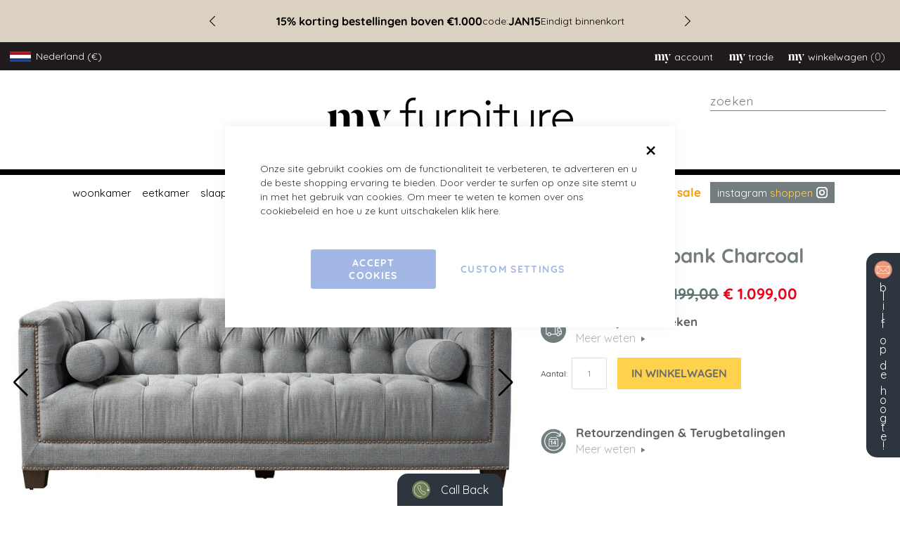

--- FILE ---
content_type: text/html; charset=UTF-8
request_url: https://www.my-furniture.com/nl/bankes-three-seat-sofa-charcoal-1994.html
body_size: 33363
content:
<!doctype html>
<html lang="nl">
    <head prefix="og: http://ogp.me/ns# fb: http://ogp.me/ns/fb# product: http://ogp.me/ns/product#">
        <script>
    var BASE_URL = 'https\u003A\u002F\u002Fwww.my\u002Dfurniture.com\u002Fnl\u002F';
    var require = {
        'baseUrl': 'https\u003A\u002F\u002Fwww.my\u002Dfurniture.com\u002Fstatic\u002Fversion1768025489\u002Ffrontend\u002FDesignSolutions\u002Fnetherlands\u002Fnl_NL'
    };</script>        <meta charset="utf-8"/>
<meta name="title" content="Bankes 3 zitsbank Charcoal | My Furniture "/>
<meta name="description" content=" "/>
<meta name="robots" content="INDEX,FOLLOW"/>
<meta name="viewport" content="width=device-width, initial-scale=1"/>
<meta name="format-detection" content="telephone=no"/>
<title>Bankes 3 zitsbank Charcoal | My Furniture</title>
<link  rel="stylesheet" type="text/css"  media="all" href="https://www.my-furniture.com/static/version1768025489/_cache/merged/e898451e1674b63265f566f9de2d9497.min.css" />
<link  rel="stylesheet" type="text/css"  media="all" href="https://www.my-furniture.com/static/version1768025489/frontend/DesignSolutions/netherlands/nl_NL/Anowave_Ec/css/ec.min.css" />
<link  rel="stylesheet" type="text/css"  media="screen and (min-width: 992px)" href="https://www.my-furniture.com/static/version1768025489/frontend/DesignSolutions/netherlands/nl_NL/css/styles-l.min.css" />
<link  rel="stylesheet" type="text/css"  media="print" href="https://www.my-furniture.com/static/version1768025489/frontend/DesignSolutions/netherlands/nl_NL/css/print.min.css" />
<link  rel="stylesheet" type="text/css"  rel="stylesheet" type="text/css" href="https://www.my-furniture.com/static/version1768025489/frontend/DesignSolutions/netherlands/nl_NL/css/tiny-slider.min.css" />
<script  type="text/javascript"  src="https://www.my-furniture.com/static/version1768025489/_cache/merged/ff2bb85d8552030f14150b18571b4c48.min.js"></script>
<link  rel="canonical" href="https://www.my-furniture.com/nl/bankes-three-seat-sofa-charcoal-1994.html" />
<link  rel="icon" type="image/x-icon" href="https://www.my-furniture.com/media/favicon/default/favicon.png" />
<link  rel="shortcut icon" type="image/x-icon" href="https://www.my-furniture.com/media/favicon/default/favicon.png" />
<meta name="facebook-domain-verification" content="e82twirus2rc5ye2z8m4jgqi3qvrvm" />

<style>
@media screen and (min-width: 1024px) {
  .nav-9 .level0.submenu {
    max-height: 430px;
  }

html[lang="en"] .nav-10 .level0.submenu, 
html[lang="fr"] .nav-10 .level0.submenu, 
html[lang="de"] .nav-10 .level0.submenu {
	columns: 2;
	width: 335px;
}


.nav-10.level0.parent > .level-top {
	padding-right: 15px !important;
}

}

.customer-account-login .page-main, .customer-account-create .page-main::before {
	background:none !important;
}
</style>
<style>
.account .sidebar .items .item:not(:nth-child(8)) {
    line-height: 40px !important;
    border-bottom: 1px solid #ccc !important;
    display: block !important;
    font-size: 15px !important;
    font-weight: 500 !important;
}

.account .sidebar .items .current {
    padding-left: 4px !important;
}

.account .sidebar .items .item :hover {
    padding-left: 5px !important;
}

.account .sidebar {
    padding: 30px 20px !important;
}

.account .sidebar .items {
display:flex;
flex-direction: column;
}

.account .sidebar .item:nth-child(8) {
order: 20
}

.account .sidebar .item:nth-child(8) a {
	color: #ffd24e;
	background-color: #737d7e;
	padding: 5px 10px;
	margin-right: 0;
	margin-top: 5px;
	display: inline-block;
	line-height: 1.4;
font-size:16px;
	font-weight: 500;
}

.account .sidebar .items .item:nth-child(8) a:hover {
	background-color:  #000;
	padding-left: 10px !important;
	border-left: none;
	font-weight: 500;
	display: inline-block;
}

.account .sidebar .item:nth-child(8) a::before {
	content: 'my\00a0\00a0';
	color: #fff;
	display: inline-flex;
	font-family: "Berlingske Serif St";
	font-size: 1.2em;
	margin-right: -.2em;
}

.account .main .box-actions a {
	color: #333;
	background-color: #eee;
}

.account .main .box-actions a:hover {
	color: #fff;
}

@media screen and (max-width: 490px) {

.account #maincontent {
	width: 100%;
	padding: 50px 30px;
}

.account .page-title {
	margin-bottom: 30px;
}

.customer-account-index {

}
}

.t-n-c .label {
display:none !important;
}

.t-n-c label {
    font-size: 16px;
}

.t-n-c input[type=checkbox] {
    top: 8px !important;
}

.cms-affiliate-programme-form .fieldset > .field > .label {
    font-size: 16px !important;
}

.cms-affiliate-programme-form .form[class*=" webforms-"] h3.legend {
    font-size: 1em !important;
}

.cms-affiliate-programme-form h1 {
    margin-bottom: 0 !important;
}
</style>

<script>

//showroom page popup

require([
    'jquery',
], function($) {

    $(document).ready(function(){

        $('.v-tour-link').click(function(e){
             e.preventDefault();
             $('.modal-popup:not(".popup-authentication")').addClass('open');
         });

        $('.modal-action,.modal-popup').click(function(e){
            e.stopPropagation();
            $('.modal-popup').removeClass('open');
         });

    });

});
</script>

<script>

//sticky banner plus menu

require([
    'jquery',
], function($) {

    $(document).ready(function(){

        var tenoff = $('.tenoff').outerHeight();
        var header = $('header').outerHeight();

        $(window).scroll(function () {

        	if ($(this).scrollTop() > 0) {

             if ( $('.tenoff').length ) {

                 $('.tenoff').addClass('isSticky');
                 $('header').css('padding-top', tenoff + 'px' );

             }

        	} else {

              if ( $('.tenoff').length ) {

        		      $('.tenoff').removeClass('isSticky');
                  $('header').removeAttr('style');
              }

        	}

          if ( $(this).scrollTop() > (header - tenoff) && $(window).width() > 991) {

               $('.nav-sections').addClass('stickyNav').css('top', tenoff  + 'px');

          } else {

               $('.nav-sections').removeClass('stickyNav').removeAttr('style');

         }

         if ( $(window).width() < 992 ) {

            if ($(this).scrollTop() > (header - tenoff)) {

                $('header .block-search').addClass('stickyNav').css('top',  (tenoff - 14)  + 'px');

            } else {

                $('header .block-search').removeClass('stickyNav').removeAttr('style');

            }

         }

       });

    });

});
</script>
<style>
/* Categories new layout*/
@media screen and (max-width: 480px) {
    .dividebuy-product-banner {
        margin:0;
        padding:20px;
        border:none;
        background-color:#fff;
    }
}

body .category-view {
    max-width:1920px;
    margin:auto ;
}

/*body .category-view .category-description .page-title::before, body.category-desktop-my-black .category-view .category-description .page-title::before {
    content:none;
}

body .category-view .category-description {
    top:0;
    right:0;
    bottom:0;
    display:flex;
    align-items:center;
    width:32% !important;
    margin:0;
    padding:0 45px;
}

body .category-view .category-description .page-title {
    font-size:130%;
    line-height:1;
}

@media screen and (max-width: 1200px) {
    body .category-view .category-description .page-title {
        font-size:100%;
    }
}

@media screen and (max-width: 699px) {
    body .category-view .category-description {
        top:auto;
        align-items:end;
        justify-content:flex-start;
        width:100% !important;
        height:31%;
        padding:20px 50px;
    }

    body .category-view .category-description .page-title {
        font-size:32px;
    }
}

body.category-mobile-title-black .page-title, body.category-mobile-title-black .category-view .category-description, body.category-desktop-title-black .page-title, body.category-desktop-title-black .category-view .category-description {
    color:#fff !important;
}*/
</style>



<style>
.excusive-british-design-container {
	padding: 40px 50px;
	background-color: #f7f7f2;
	font-size: 20px;
	color: #6d5c54;
        width:100%;
	max-width: 1440px;
	margin: 0 auto;
	line-height: 1.5;
        text-align: center;
}

.breadcrumbs {
	display: none;
}

.excusive-british-design-container .row {
	display: flex;
	flex-wrap: wrap;
	margin-top: 30px;
}

.excusive-british-design-container .row > div {
padding: 0 15px;
margin-bottom: 30px;
width: 33.333333%
}

.mobile-only {
display: none;
margin-bottom: 30px
}

@media screen and (max-width:480px) {

.excusive-british-design-container {
	padding: 30px;
}

.excusive-british-design-container .row > div {
width: 100%
}

.excusive-british-design-container {
font-size: 14px
}

.excusive-british-design-container h1 {
	font-size: 2.5rem;
}

.desktop-only {
display: none
}

.mobile-only {
display: block
}

}
</style>
<style>
.my-inspiration > div {
	margin: auto;
}
</style>

<style>
@media and (min-width:768px) {
.switcher-language {
    display: none;
}
}
</style>
<style>
@media (min-width: 992px), print {
 body.catalog-product-view .ds-product-info-wrapper .product.media {
    grid-row: 1 / span 4;
  }
}


</style>

<style>
/* product attributes */
@media screen and (max-width: 640px) {
	#product-attribute-specs-table tbody tr {
	    display: flex;
	}

	#product-attribute-specs-table tbody tr:not(.sku) th {
		  display: block !important;
	    width: 50%
	}

	#product-attribute-specs-table tbody tr.sku td {
	    width: 100%;
	    display: flex;
	}

	#product-attribute-specs-table tbody tr.sku td::before {
	    display: block;
	    width: 50%
	}
}

</style>
<!-- New category title -->
<style>
.category-view .category-description .page-title {
    font-size: 38px;
}

.category-view .category-description {
    flex-direction: column;
    justify-content: center;
align-items:start;
    font-size: 18px;
}

.category-view .category-description .description p {
    font-size: 18px;
    line-height: 1.3;
}

.category-view .category-description .description a {
color: #fff;
text-decoration: underline;
font-size: 16px
}

.category-view .category-description .page-title::before {
content: none
}

.category-view .category-description .page-title {
	text-transform: none;
}

@media screen and (max-width: 669px) {
.category-view .category-description {
    position: static;
    align-items: center;
    padding: 30px;
    background-color: #ae9b8c;
}

.category-view .category-description .page-title {
    margin: 15px 0;
}

.category-view .category-description .page-title {
    text-align: center;
}

}
</style>
<script>
require([
    'jquery',
], function($) {
$(".category-description a").on("click", function (event) {
    event.preventDefault();
    $("html, body").animate({
        scrollTop: $(".toolbar").offset().top - 100
    }, 800); // 800ms duration
});
});
</script>

<script>
require(['jquery'], function($) {
    $(window).on('load', function() {
        $('.stay-in-touch').addClass('shrunk');
    });
});
</script>
<style>
@media screen and (max-width: 768px) {
.stay-in-touch {
   padding: 5px
}

.stay-in-touch img {
   display: none
}

.stay-in-touch span {
	font-size: 14px;
}

.stay-in-touch {
	padding: 10px 0;
        width: 60px
}

.stay-in-touch.shrunk {
	width: 28px;
}

}
</style>
<style>
/* Cookie banner */
@media screen and (max-width: 490px) {
.amgdprjs-bar-template.-popup {
	width: 84vw;
}
.amgdprjs-bar-template.-popup .amgdprcookie-bar-container {
	padding: 35px;
}
}
</style>        <!-- BEGIN GOOGLE ANALYTICS CODE -->
<script type="text/x-magento-init">
{
    "*": {
        "Magento_GoogleAnalytics/js/google-analytics": {
            "isCookieRestrictionModeEnabled": 0,
            "currentWebsite": 7,
            "cookieName": "user_allowed_save_cookie",
            "ordersTrackingData": [],
            "pageTrackingData": {"optPageUrl":"","isAnonymizedIpActive":false,"accountId":"UA-47278458-1"}        }
    }
}
</script>
<!-- END GOOGLE ANALYTICS CODE -->
    <script type="text/x-magento-init">
        {
            "*": {
                "Magento_PageCache/js/form-key-provider": {}
            }
        }
    </script>
<script data-ommit="true" nonce="5PZBpLGLkjz80eJBKcmGkQ3UaE8+gY7SLIF9ybFODD8="></script>

<script data-ommit="true" nonce="7ppgSDg0c8a54KVQW7EL8rFxLZuySMQ5SeZ5uLPPXio=">

	window.dataLayer = window.dataLayer || [];

		
	window.AEC = window.AEC || { version: "104.0.6"	};

		
	AEC.Const = 
	{
		TIMING_CATEGORY_ADD_TO_CART:		'Add To Cart Time',
		TIMING_CATEGORY_REMOVE_FROM_CART:	'Remove From Cart Time',
		TIMING_CATEGORY_PRODUCT_CLICK:		'Product Detail Click Time',
		TIMING_CATEGORY_CHECKOUT:			'Checkout Time',
		TIMING_CATEGORY_CHECKOUT_STEP:		'Checkout Step Time',
		TIMING_CATEGORY_PRODUCT_WISHLIST:	'Add to Wishlist Time',
		TIMING_CATEGORY_PRODUCT_COMPARE:	'Add to Compare Time'
	};

	AEC.Const.URL 					= 'https://www.my-furniture.com/nl/';
	AEC.Const.VARIANT_DELIMITER 	= '-';
	AEC.Const.VARIANT_DELIMITER_ATT = ':';

		
	AEC.Const.CHECKOUT_STEP_SHIPPING 	= 1;
	AEC.Const.CHECKOUT_STEP_PAYMENT  	= 2;
	AEC.Const.CHECKOUT_STEP_ORDER  		= 3;

		
	AEC.Const.DIMENSION_SEARCH = 18;

	
	AEC.Const.COOKIE_DIRECTIVE 								= false;
	AEC.Const.COOKIE_DIRECTIVE_SEGMENT_MODE 				= false;
	AEC.Const.COOKIE_DIRECTIVE_SEGMENT_MODE_EVENTS			= ["cookieConsentGranted"];	
	AEC.Const.COOKIE_DIRECTIVE_CONSENT_GRANTED_EVENT 		= "cookieConsentGranted";
	AEC.Const.COOKIE_DIRECTIVE_CONSENT_DECLINE_EVENT 		= "cookieConsentDeclined";

		
	AEC.Const.COOKIE_DIRECTIVE_CONSENT_GRANTED = AEC.CookieConsent.getConsent("cookieConsentGranted");


	
	AEC.Const.COOKIE_DIRECTIVE_OVERRIDE_DECLINE = false;
	
		
	AEC.Const.CATALOG_CATEGORY_ADD_TO_CART_REDIRECT_EVENT = "catalogCategoryAddToCartRedirect";

		
	AEC.Message = 
	{
		confirm: 			 true,
		confirmRemoveTitle:  "Weet u het zeker?",
		confirmRemove: 		 "Weet u zeker dat u dit product wilt verwijderen uit de winkelwagen?"
	};
			
	AEC.storeName 			= "Netherland";
	AEC.currencyCode	 	= "EUR";
	AEC.useDefaultValues 	= false;
	AEC.facebook 			= true;
	AEC.facebookInitParams 	= [];

		
	AEC.SUPER = [];

		
	AEC.CONFIGURABLE_SIMPLES = [];

	
	AEC.BUNDLE = {"bundles":[],"options":[]};

	
	AEC.localStorage = true;

		
	AEC.summary = false;

	
	AEC.reset = false;

	
	AEC.tax = 1;

	
	AEC.simples = false;
	
</script>
        	        
    <script data-ommit="true" nonce="gdOztzA32wgDcn1VKsD3LUSk4XS7S8gSI5fBtTheBVs=">

                        
            (() => 
            {
                let time = 0, loop = setInterval(() => 
            	{
                	time++;
                	
            		if ('undefined' !== typeof fbq)
            		{
            			AEC.EventDispatcher.trigger('ec.facebook.loaded', {});
    
            			clearInterval(loop);
            		}

            		if (time > 100)
            		{
                		console.log('Failed to detect ec.facebook.loaded event.');

                		clearInterval(loop);
            		}

            	}, 100);
            })();
            
    </script>
<script data-ommit="true" nonce="JypAMIXEg9+kptNf/eut7BK6y20FMQRJtjtLGNxYUag=">

    (summary => 
    {
    	if (summary)
    	{
        	let getSummary = (event) => 
        	{
            	AEC.Request.post("https:\/\/www.my-furniture.com\/nl\/datalayer\/index\/cart\/",{ event:event }, (response) => 
            	{
                	dataLayer.push(response);
               	});
            };

            ['ec.cookie.remove.item.data','ec.cookie.update.item.data','ec.cookie.add.data'].forEach(event => 
            {
            	AEC.EventDispatcher.on(event, (event => 
            	{
                	return () => 
                	{
                    	setTimeout(() => { getSummary(event); }, 2000);
                    };
                })(event));
            });
    	}
    })(AEC.summary);
    
</script><script data-ommit="true" nonce="AcElkCgyT5LrIhbATCHFsLp4sLeTfwJOYxNqrolEUW4=">

    if ('undefined' !== typeof AEC && AEC.GA4)
    {
    	AEC.GA4.enabled = true;

    	    	
    	AEC.GA4.conversion_event = "purchase";

    	    	
    	AEC.GA4.currency = "EUR";

    	    	
    	AEC.GA4.quote = [];
    }
    
</script><script data-ommit="true" nonce="fJvFmS437C3NJDZsuDQCkmn9yYupRqXTVwRAarvoEmU=">

		
	window.dataLayer = window.dataLayer || [];

	
		
	var dataLayerTransport = (function()
	{
		var data = [];
		
		return {
			data:[],
			push: function(data)
			{
				this.data.push(data);
				
				return this;
			},
			serialize: function()
			{
				return this.data;
			}
		}	
	})();
	
</script><script data-ommit="true" nonce="L0qZGMgPmU2tO2z+6wdRQNDKL7qBpfKDxGXimbtTnVw=">

	/* Dynamic remarketing */
	window.google_tag_params = window.google_tag_params || {};

	/* Default pagetype */
	window.google_tag_params.ecomm_pagetype = 'product';

	/* Grouped products collection */
	window.G = [];

	/**
	 * Global revenue 
	 */
	window.revenue = 0;

	/**
	 * DoubleClick
	 */
	window.DoubleClick = 
	{
		DoubleClickRevenue:	 	0,
		DoubleClickTransaction: 0,
		DoubleClickQuantity: 	0
	};
	
	
	AEC.Cookie.visitor({"visitorLoginState":"Logged out","visitorLifetimeValue":0,"visitorExistingCustomer":"Nee","visitorType":"NOT LOGGED IN","currentStore":"Netherland"}).push(dataLayer, false);

		
	dataLayer.push({ pageType: "product"});
	
</script>
	<script data-ommit="true" nonce="4kteLsdNDjbCyy9x6e2lKLEVPrQEQQ1bHv1cFWSo1J8=">

		
		
			(params => 
			{
				window.google_tag_params.ecomm_pagetype 	= params.ecomm_pagetype;
	    		window.google_tag_params.ecomm_category 	= params.ecomm_category;

	    		window.google_tag_params.ecomm_prodid		= (pid => 
				{
					if(window.location.hash)
					{
						let hash = window.location.hash.substring(1);

						Object.entries(AEC.CONFIGURABLE_SIMPLES).forEach(([key, configurable]) => 
						{
							Object.entries(configurable.configurations).forEach(([key, value]) => 
							{
								let compare = [value.value,value.label].join('=');

								if (-1 !== hash.indexOf(compare))
								{
									pid = configurable.id;
								}
							});
						});	
					}

					return pid;
					
				})(params.ecomm_prodid);

	    		window.google_tag_params.ecomm_totalvalue 	= params.ecomm_totalvalue;

			})({"ecomm_pagetype":"product","ecomm_category":"Woonkamer\/Banken\/3-zitsbanken","ecomm_prodid":"1917","ecomm_totalvalue":1099});

    		window.google_tag_params.returnCustomer 	=  false;

    	
				
		
		(payload => 
		{
			AEC.CookieConsent.queue(() => 
			{
				AEC.Cookie.detail(payload).push(dataLayer);
				
			}).process();

						
			dataLayerTransport.push(payload);

                        
                (async data => 
                {
                	AEC.Request.post(AEC.url('datalayer/index/facebook'), { payload: data, form_key: "eOXI5rLaFc01g7f5"}, response => 
                	{
                		return true;
                	});
                	
                })(payload);
            
            
            document.addEventListener("DOMContentLoaded", () => 
            {
            	let items = (function()
            	{
            		var items = [], trace = {};
            
            		document.querySelectorAll('[data-event=select_item]').forEach(element => 
            		{
            			let entity = 
            			{
            					
            				item_id: 		element.dataset.id,
            				item_name: 		element.dataset.name,
            				item_list_name: element.dataset.list,
            				item_list_id:	element.dataset.list,
            				item_brand: 	element.dataset.brand,
            				category:		element.dataset.category,
            				price: 			parseFloat(element.dataset.price),
            				index: 			parseFloat(element.dataset.position),
            				currency:		AEC.GA4.currency,
            				quantity: 		1,
            				remarketingFacebookId: element.dataset.remarketingFacebookId,
            				remarketingAdwordsId:  element.dataset.remarketingAdwordsId,
            				google_business_vertical: 'retail',
            				dimension10: element.dataset['dimension10']
            			};

            			Object.assign(entity, entity, AEC.GA4.augmentCategories(entity));
            
                    	var attributes = element.dataset.attributes;
            
                    	if (attributes)
            	        {
                	        Object.entries(JSON.parse(attributes)).forEach(([key, value]) => 
                	        {
                    	        entity[key] = value;
                	        });
                	    }

                	    if (!trace.hasOwnProperty(entity.item_id))
                	    {
                    	    trace[entity.item_id] = true;
                    	    
            				items.push(entity);
                	    }
                	});
            
            		return items;
            	})();

            	if (items.length)
            	{
            		let data = {"currency":"EUR","ecommerce":{"item_list_id":"Mixed Products","item_list_name":"Mixed Products"},"event":"view_item_list"};

            	    data.ecommerce['items'] = items;

            	    AEC.CookieConsent.queue(() => 
        			{
            			AEC.Cookie.impressions(data).push(dataLayer);
            			
        			}).process();
            	}
            });
            
		})({"ecommerce":{"currency":"EUR","value":1099,"items":[{"item_id":"BANKES-3S-C101-CRCL","item_name":"Bankes 3-Zitsbank Charcoal","price":1099,"item_brand":"","item_reviews_count":0,"item_rating_summary":0,"dimension10":"In voorraad","quantity":1,"index":0,"item_category":"Woonkamer","item_category2":"Banken","item_category3":"3-zitsbanken"}],"item_list_id":"3-zitsbanken","item_list_name":"3-zitsbanken","impressions":[]},"event":"view_item","currentStore":"Netherland"});
		

				
		window.G = [];

		
			(() => 
			{
				let callback = () => 
				{
					fbq('track', 'ViewContent', {"content_type":"product","content_name":"Bankes 3-Zitsbank Charcoal","content_category":"Woonkamer\/Banken\/3-zitsbanken","content_ids":"BANKES-3S-C101-CRCL","currency":"EUR","value":1099}, { eventID: AEC.UUID.generate({ event: 'ViewContent' }) });
				}; 

				if (AEC.Const.COOKIE_DIRECTIVE)
	    		{
	    			AEC.CookieConsent.queue(() => 
	    			{
	    				AEC.EventDispatcher.on('ec.facebook.loaded', callback);
	    			});
	    		}
	    		else 
	    		{
	    			AEC.EventDispatcher.on('ec.facebook.loaded', callback);
	    		}
	    		
			})();

    		

			</script>


<!-- Google Tag Manager -->
<script nonce="zvkNU81DEjgYNtlyn84YHo5GN7TXO9NPsFq5x4m7Dac=">(function(w,d,s,l,i){w[l]=w[l]||[];w[l].push({'gtm.start':
new Date().getTime(),event:'gtm.js'});var f=d.getElementsByTagName(s)[0],
j=d.createElement(s),dl=l!='dataLayer'?'&l='+l:'';j.async=true;j.nonce='zvkNU81DEjgYNtlyn84YHo5GN7TXO9NPsFq5x4m7Dac=';j.src=
'';f.parentNode.insertBefore(j,f);
})(window,document,'script','dataLayer','GTM-KT7S4G');</script>
<!-- End Google Tag Manager -->
<script data-ommit="true" nonce="tEVkHMlFto8ohkk0HAPGxcA++9l7abQ0sVvQgaieI1A=">

    	
</script>
<script data-ommit="true" nonce="7VAhIPggNj9BKVLw4goUdeH+fFkLVguVF/SoiQgquVM=">AEC.Bind.apply({"performance":false})</script>

<!--Custom Style-->
<style>
	@media (min-width: 1260px) {
		.magezon-builder .mgz-container {width: 1260px;}
	}
	</style>
<script
    async
    src="https://eu-library.klarnaservices.com/lib.js"
    data-client-id="e039032e-5eb4-5551-8cf6-220561994fb4"
></script>

<meta property="og:type" content="product.item"/>
<meta property="og:title" content="Bankes&#x20;3-Zitsbank&#x20;Charcoal"/>
<meta property="og:description" content="&#x20;&#x0D;&#x0A;Klassieke&#x20;gecapitoneerde&#x20;bank&#x20;met&#x20;vaste&#x20;zitting&#x20;en&#x20;rugleuning&#x0D;&#x0A;Royale&#x20;dikke&#x20;schuim-&#x20;en&#x20;vezel&#x20;vulling&#x20;&#x0D;&#x0A;Zitting&#x20;en&#x20;rugleuning&#x20;met&#x20;vering&#x20;voor&#x20;maximaal&#x20;comfort&#x20;&#x0D;&#x0A;Twee&#x20;bolsterkussens&#x20;inbegrepen&#x20;&#x0D;&#x0A;Met&#x20;messing&#x20;siernagels&#x20;&#x0D;&#x0A;Massieve&#x20;essenhouten&#x20;poten&#x20;afgewerkt&#x20;met&#x20;donkerbruine&#x20;beits&#x20;&#x0D;&#x0A;Practische&#x20;en&#x20;duurzame,&#x20;zacht&#x20;aanvoelende&#x20;stof&#x20;met&#x20;linnen&#x20;effect&#x20;&#x0D;&#x0A;"/>
<meta property="og:url" content="https://www.my-furniture.com/nl/bankes-three-seat-sofa-charcoal-1994.html"/>
<meta property="product:price:amount" content="1099"/>
<meta property="product:price:currency" content="EUR"/>
<meta property="og:image" content="https://www.my-furniture.com/media/catalog/product/cache/cbf02a9b3ddef0db87c3881b9a8db5a8/b/a/bankes-three-seat-sofa-charcoal-cutout-2-web.jpg"/>
<meta property="og:image:width" content="265"/>
<meta property="og:image:height" content="265"/>
<meta property="product:retailer_item_id" content="1917"/>
<meta property="og:site_name" content="My Furniture"/>
<meta property="product:category" content="3-zitsbanken"/>
<meta property="product:availability" content="in stock"/>
<script type="application/ld+json">{"@context":"http:\/\/schema.org","@type":"WebSite","url":"https:\/\/www.my-furniture.com\/","name":"My Furniture","about":"At MY-Furniture we have long realized that luxury products, high quality, and good customer service do not have to carry a high price tag. We try to offer them all for sensible prices, to everyone, regardless of how big or small their budget."}</script><script type="application/ld+json">{"@context":"http:\/\/schema.org","@type":"FurnitureStore","@id":"https:\/\/www.my-furniture.com\/","name":"My Furniture","description":"At MY-Furniture we have long realized that luxury products, high quality, and good customer service do not have to carry a high price tag. We try to offer them all for sensible prices, to everyone, regardless of how big or small their budget.","telephone":"0800 092 1636","email":"sales@my-furniture.com","address":{"@type":"PostalAddress","addressCountry":"","addressLocality":"Nottingham","addressRegion":"Nottingham","streetAddress":"1 Mark Street  Sandiacre","postalCode":"NG105AD"},"sameAs":[["https:\/\/www.facebook.com\/myfurniture.co.uk","https:\/\/www.instagram.com\/my_furniture_com\/","https:\/\/twitter.com\/MyFurnitureCoUK"]],"image":"https:\/\/www.my-furniture.com\/media\/seller_image\/default\/logo-my-sm.jpg","priceRange":"$$$","url":"https:\/\/www.my-furniture.com\/"}</script><script type="application/ld+json">{"@context":"http:\/\/schema.org","@type":"BreadcrumbList","itemListElement":[{"@type":"ListItem","item":{"@id":"https:\/\/www.my-furniture.com\/nl\/bankes-three-seat-sofa-charcoal-1994.html","name":"Bankes 3-Zitsbank Charcoal"},"position":1}]}</script><script type="application/ld+json">{"@context":"http:\/\/schema.org","@type":"Product","name":"Bankes 3-Zitsbank Charcoal","description":" \r\nKlassieke gecapitoneerde bank met vaste zitting en rugleuning\r\nRoyale dikke schuim- en vezel vulling \r\nZitting en rugleuning met vering voor maximaal comfort \r\nTwee bolsterkussens inbegrepen \r\nMet messing siernagels \r\nMassieve essenhouten poten afgewerkt met donkerbruine beits \r\nPractische en duurzame, zacht aanvoelende stof met linnen effect \r\n","image":"https:\/\/www.my-furniture.com\/media\/catalog\/product\/cache\/ee24c1ad367935bea0f65a77a7c9be04\/b\/a\/bankes-three-seat-sofa-charcoal-cutout-2-web.jpg","offers":{"@type":"http:\/\/schema.org\/Offer","price":1099,"url":"https:\/\/www.my-furniture.com\/nl\/bankes-three-seat-sofa-charcoal-1994.html","priceCurrency":"EUR","availability":"http:\/\/schema.org\/InStock","shippingDetails":{"deliveryTime":{"businessDays":{"@type":"OpeningHoursSpecification","dayOfWeek":[""]},"@type":"ShippingDeliveryTime"},"@type":"OfferShippingDetails"}},"productID":"1917","gtin13":"5060568552828","sku":"BANKES-3S-C101-CRCL","category":"3-zitsbanken"}</script><script type="application/ld+json">{"@context":"http:\/\/schema.org\/","@type":"WebPage","speakable":{"@type":"SpeakableSpecification","cssSelector":[".description"],"xpath":["\/html\/head\/title"]}}</script>
<link rel="alternate" hreflang="en" href="https://www.my-furniture.com/bankes-three-seat-sofa-charcoal-1994.html" />
<link rel="alternate" hreflang="de" href="https://www.my-furniture.com/de/bankes-three-seat-sofa-charcoal-1994.html" />
<link rel="alternate" hreflang="es" href="https://www.my-furniture.com/es/bankes-three-seat-sofa-charcoal-1994.html" />
<link rel="alternate" hreflang="fr" href="https://www.my-furniture.com/fr/canape-bankes-3-places-charbon.html" />
<link rel="alternate" hreflang="it" href="https://www.my-furniture.com/it/bankes-three-seat-sofa-charcoal-1994.html" />
<link rel="alternate" hreflang="nl" href="https://www.my-furniture.com/nl/bankes-three-seat-sofa-charcoal-1994.html" />
<link rel="alternate" hreflang="sv" href="https://www.my-furniture.com/se/bankes-three-seat-sofa-charcoal-1994.html" /><style>
	.ec-gtm-cookie-directive > div { background: #ffffff; color: #000000; -webkit-border-radius: 8px; -moz-border-radius: 8px; -ms-border-radius: 8px; -o-border-radius: 8px; border-radius: 8px;  }
	.ec-gtm-cookie-directive > div > div > div a.action.accept,
    .ec-gtm-cookie-directive > div > div > div a.action.accept-all { color: #8bc53f; }
	.ec-gtm-cookie-directive > div > div > div a.action.refuse,
    .ec-gtm-cookie-directive > div > div > div a.action.customize { color: #000000; }
	.ec-gtm-cookie-directive > div > div > div .ec-gtm-cookie-directive-note-toggle { color: #8bc53f; }
    .ec-gtm-cookie-directive-segments { background: #ffffff; }
    .ec-gtm-cookie-directive-segments > div input[type="checkbox"] + label:before { border:1px solid #000000; }  
</style>    </head>
    <body data-container="body"
          data-mage-init='{"loaderAjax": {}, "loader": { "icon": "https://www.my-furniture.com/static/version1768025489/frontend/DesignSolutions/netherlands/nl_NL/images/loader-2.gif"}}'
        class="hide-registration-note catalog-product-view product-bankes-3-zitsbank-charcoal page-layout-1column" id="html-body">
        <script>
    require(
        [
            'jquery',
            'cartData',
        ], function($, myscript) {
             myscript();
    });
 

</script>

<div id="cookie-status">
    The store will not work correctly in the case when cookies are disabled.</div>
<script type="text&#x2F;javascript">document.querySelector("#cookie-status").style.display = "none";</script>
<script type="text/x-magento-init">
    {
        "*": {
            "cookieStatus": {}
        }
    }
</script>

<script type="text/x-magento-init">
    {
        "*": {
            "mage/cookies": {
                "expires": null,
                "path": "\u002Fnl\u002F",
                "domain": ".my\u002Dfurniture.com",
                "secure": false,
                "lifetime": "5184000"
            }
        }
    }
</script>
    <noscript>
        <div class="message global noscript">
            <div class="content">
                <p>
                    <strong>JavaScript lijkt te zijn uitgeschakeld in uw browser.</strong>
                    <span>
                        Voor de beste gebruikerservaring, zorg ervoor dat javascript ingeschakeld is voor uw browser.                    </span>
                </p>
            </div>
        </div>
    </noscript>

<script>
    window.cookiesConfig = window.cookiesConfig || {};
    window.cookiesConfig.secure = true;
</script><script>    require.config({
        map: {
            '*': {
                wysiwygAdapter: 'mage/adminhtml/wysiwyg/tiny_mce/tinymce4Adapter'
            }
        }
    });</script>
<script data-cfasync="false" type="text&#x2F;javascript">window.isGdprCookieEnabled = true;

require(['Amasty_GdprFrontendUi/js/modal-show'], function (modalConfigInit) {
    modalConfigInit({"isDeclineEnabled":0,"barLocation":0,"policyText":"<p>Onze site gebruikt cookies om de functionaliteit te verbeteren, te adverteren en u de beste shopping ervaring te bieden. Door verder te surfen op onze site stemt u in met het gebruik van cookies. Om meer te weten te komen over ons cookiebeleid en hoe u ze kunt uitschakelen <a href=\"\/nl\/cookie-beleid\/\">klik here<\/a>.<\/p>","firstShowProcess":"0","cssConfig":{"backgroundColor":null,"policyTextColor":null,"textColor":null,"titleColor":null,"linksColor":null,"acceptBtnColor":null,"acceptBtnColorHover":null,"acceptBtnTextColor":null,"acceptBtnTextColorHover":null,"acceptBtnOrder":null,"allowBtnTextColor":null,"allowBtnTextColorHover":null,"allowBtnColor":null,"allowBtnColorHover":null,"allowBtnOrder":null,"declineBtnTextColorHover":null,"declineBtnColorHover":null,"declineBtnTextColor":null,"declineBtnColor":null,"declineBtnOrder":null},"isAllowCustomersCloseBar":true,"isPopup":true,"isModal":false,"className":"amgdprjs-bar-template","buttons":[{"label":"Accept Cookies","dataJs":"accept","class":"-allow -save","action":"allowCookies"},{"label":"Custom Settings","dataJs":"settings","class":"-settings"}],"template":"<div role=\"alertdialog\"\n     class=\"modal-popup _show amgdprcookie-bar-container <% if (data.isPopup) { %>-popup<% } %>\"\n     data-amcookie-js=\"bar\"\n     aria-label=\"<%= phrase.cookieBar %>\"\n>\n    <div data-amgdprcookie-focus-start tabindex=\"0\">\n        <span tabindex=\"0\" class=\"amgdprcookie-focus-guard\" data-focus-to=\"last\"><\/span>\n        <% if (data.isAllowCustomersCloseBar){ %>\n        <button class=\"action-close\" data-amcookie-js=\"close-cookiebar\" type=\"button\">\n            <span data-bind=\"i18n: 'Close Cookie Bar'\"><\/span>\n        <\/button>\n        <% } %>\n        <div class=\"amgdprcookie-bar-block\">\n            <div id=\"amgdprcookie-policy-text\" class=\"amgdprcookie-policy\"><%= data.policyText %><\/div>\n            <div class=\"amgdprcookie-buttons-block\">\n                <% _.each(data.buttons, function(button) { %>\n                <button\n                    class=\"amgdprcookie-button <%= button.class %>\"\n                    disabled\n                    data-amgdprcookie-js=\"<%= button.dataJs %>\"\n                >\n                    <%= button.label %>\n                <\/button>\n                <% }); %>\n            <\/div>\n        <\/div>\n        <span tabindex=\"0\" class=\"amgdprcookie-focus-guard\" data-focus-to=\"first\"><\/span>\n    <\/div>\n<\/div>\n\n<style>\n    <% if(css.backgroundColor){ %>\n    .amgdprcookie-bar-container {\n        background-color: <%= css.backgroundColor %>\n    }\n    <% } %>\n    <% if(css.policyTextColor){ %>\n    .amgdprcookie-bar-container .amgdprcookie-policy {\n        color: <%= css.policyTextColor %>;\n    }\n    <% } %>\n    <% if(css.textColor){ %>\n    .amgdprcookie-bar-container .amgdprcookie-text {\n        color: <%= css.textColor %>;\n    }\n    <% } %>\n    <% if(css.titleColor){ %>\n    .amgdprcookie-bar-container .amgdprcookie-header {\n        color: <%= css.titleColor %>;\n    }\n    <% } %>\n    <% if(css.linksColor){ %>\n    .amgdprcookie-bar-container .amgdprcookie-link,\n    .amgdprcookie-bar-container .amgdprcookie-policy a {\n        color: <%= css.linksColor %>;\n    }\n    <% } %>\n    <% if(css.acceptBtnOrder || css.acceptBtnColor || css.acceptBtnTextColor){ %>\n    .amgdprcookie-bar-container .amgdprcookie-button.-save {\n        <% if(css.acceptBtnOrder) { %>order: <%= css.acceptBtnOrder %>; <% } %>\n        <% if(css.acceptBtnColor) { %>\n            background-color: <%= css.acceptBtnColor %>;\n            border-color: <%= css.acceptBtnColor %>;\n        <% } %>\n        <% if(css.acceptBtnTextColor) { %>color: <%= css.acceptBtnTextColor %>; <% } %>\n    }\n    <% } %>\n    <% if(css.acceptBtnColorHover || css.acceptBtnTextColorHover){ %>\n    .amgdprcookie-bar-container .amgdprcookie-button.-save:hover {\n        <% if(css.acceptBtnColorHover) { %>\n            background-color: <%= css.acceptBtnColorHover %>;\n            border-color: <%= css.acceptBtnColorHover %>;\n        <% } %>\n        <% if(css.acceptBtnTextColorHover) { %> color: <%= css.acceptBtnTextColorHover %>; <% } %>\n    }\n    <% } %>\n    <% if(css.allowBtnOrder || css.allowBtnColor || css.allowBtnTextColor){ %>\n    .amgdprcookie-bar-container .amgdprcookie-button.-settings {\n        <% if(css.allowBtnOrder) { %> order: <%= css.allowBtnOrder %>; <% } %>\n        <% if(css.allowBtnColor) { %>\n            background-color: <%= css.allowBtnColor %>;\n            border-color: <%= css.allowBtnColor %>;\n        <% } %>\n        <% if(css.allowBtnTextColor) { %> color: <%= css.allowBtnTextColor %>; <% } %>\n    }\n    <% } %>\n    <% if(css.allowBtnColorHover || css.allowBtnTextColorHover){ %>\n    .amgdprcookie-bar-container .amgdprcookie-button.-settings:hover {\n        <% if(css.allowBtnColorHover) { %>\n            background-color: <%= css.allowBtnColorHover %>;\n            border-color: <%= css.allowBtnColorHover %>;\n        <% } %>\n        <% if(css.allowBtnTextColorHover) { %> color: <%= css.allowBtnTextColorHover %>; <% } %>\n    }\n    <% } %>\n    <% if(css.declineBtnOrder || css.declineBtnColor || css.declineBtnTextColor){ %>\n    .amgdprcookie-bar-container .amgdprcookie-button.-decline {\n        <% if(css.declineBtnOrder) { %> order: <%= css.declineBtnOrder %>; <% } %>\n        <% if(css.declineBtnColor) { %>\n            background-color: <%= css.declineBtnColor %>;\n            border-color: <%= css.declineBtnColor %>;\n        <% } %>\n        <% if(css.declineBtnTextColor) { %> color: <%= css.declineBtnTextColor %>; <% } %>\n    }\n    <% } %>\n    <% if(css.declineBtnColorHover || css.declineBtnTextColorHover){ %>\n    .amgdprcookie-bar-container .amgdprcookie-button.-decline:hover {\n        <% if(css.declineBtnColorHover) { %>\n            background-color: <%= css.declineBtnColorHover %>;\n            border-color: <%= css.declineBtnColorHover %>;\n        <% } %>\n        <% if(css.declineBtnTextColorHover) { %> color: <%= css.declineBtnTextColorHover %>; <% } %>\n    }\n    <% } %>\n<\/style>\n"});
});</script>    <script data-cfasync="false" type="text/x-magento-init">
        {
            "*": {
                "Magento_Ui/js/core/app": {"components":{"gdpr-cookie-modal":{"cookieText":"<p>Onze site gebruikt cookies om de functionaliteit te verbeteren, te adverteren en u de beste shopping ervaring te bieden. Door verder te surfen op onze site stemt u in met het gebruik van cookies. Om meer te weten te komen over ons cookiebeleid en hoe u ze kunt uitschakelen <a href=\"\/nl\/cookie-beleid\/\">klik here<\/a>.<\/p>","firstShowProcess":"0","acceptBtnText":null,"declineBtnText":null,"settingsBtnText":null,"isDeclineEnabled":0,"isAllowCustomersCloseBar":true,"component":"Amasty_GdprFrontendUi\/js\/cookies","barType":2,"barLocation":0,"children":{"gdpr-cookie-settings-modal":{"component":"Amasty_GdprFrontendUi\/js\/modal\/cookie-settings"},"gdpr-cookie-information-modal":{"component":"Amasty_GdprFrontendUi\/js\/modal\/cookie-information"}}}}}            }
        }
    </script>
    <!-- ko scope: 'gdpr-cookie-modal' -->
        <!--ko template: getTemplate()--><!-- /ko -->
    <!-- /ko -->
    <style>
        .amgdprjs-bar-template {
            z-index: 999;
                    bottom: 0;
                }
    </style>

<!-- Google Tag Manager (noscript) -->
<noscript><iframe src="https://www.googletagmanager.com/ns.html?id=GTM-KT7S4G"
height="0" width="0" style="display:none;visibility:hidden"></iframe></noscript>
<!-- End Google Tag Manager (noscript) -->
<div class="widget block block-static-block">
    <div class="tenoff">	
<div class="carousel">
		<div class="carousel__container">
			<div class="carousel__item">10% korting bestellingen boven €500<br><span class="small">code:</span> JAN10 <span class="small">Eindigt binnenkort</span></div>
			<div class="carousel__item">15% korting bestellingen boven €1.000<br><span class="small">code:</span> JAN15 <span class="small">Eindigt binnenkort</span></div>
			<div class="carousel__item">20% korting bestellingen boven €2.500<br><span class="small">code:</span> JAN20 <span class="small">Eindigt binnenkort</span></div>
		</div>


   <div class="carousel__nav">
     <button class="prev" onclick="moveSlide(-1)">
<svg xmlns="http://www.w3.org/2000/svg" width="18" height="18" fill="currentColor" class="bi bi-chevron-left" viewBox="0 0 16 16">
  <path fill-rule="evenodd" d="M11.354 1.646a.5.5 0 0 1 0 .708L5.707 8l5.647 5.646a.5.5 0 0 1-.708.708l-6-6a.5.5 0 0 1 0-.708l6-6a.5.5 0 0 1 .708 0"/>
</svg>
</button>
      <button class="next" onclick="moveSlide(1)">
<svg xmlns="http://www.w3.org/2000/svg" width="18" height="18" fill="currentColor" class="bi bi-chevron-right" viewBox="0 0 16 16">
  <path fill-rule="evenodd" d="M4.646 1.646a.5.5 0 0 1 .708 0l6 6a.5.5 0 0 1 0 .708l-6 6a.5.5 0 0 1-.708-.708L10.293 8 4.646 2.354a.5.5 0 0 1 0-.708"/>
</svg>
</button>
    </div>
</div>
</div>


<style>
.tenoff {
text-align: center;
padding: 0;
font-size: 20px;
background-color: #dad1c0;
}
.tenoff span {
    color: #000;
    font-weight: 800
}
.tenoff hr {
margin: 10px auto;
}
.small-text {
font-size: 12px;
font-weight: 400 !important;
margin-left: 5px;
}
@media screen and (max-width: 480px) {
    .tenoff {
        padding: 5px 10px;
font-size: 16px;
    }
.tenoff hr {
margin: 5px auto;
}
.small-text {
font-size: 12px;
font-weight: 400 !important;
margin-left: 5px;
}
.small-text {
  display: block;
  margin-left: 0;
}
}
</style>
<style>
    .carousel {
      width: 100%;
      max-width: 700px;
      margin: 0 auto;
      height: 60px;
      overflow: hidden;
      position: relative;
    }

    .carousel__container {
      display: flex;
      height: 100%;
      transition: transform 0.5s ease;
    }

.carousel__item {
	flex: 0 0 100%;
	height: 100%;
	align-items: center;
	justify-content: center;
	font-size: 16px;
	font-weight: 800;
	color: #000;
	padding: 0 24px;
	flex-wrap: wrap;
	display: flex;
	gap: 5px;
}

.carousel__item .small {
font-size: 14px;
font-weight: 400
}

 .carousel__item br {
display: none
}

    .carousel__nav {
      position: static;
      top: 50%;
      width: 100%;
      transform: translateY(-50%);
      justify-content: space-between;
      padding:0;
      box-sizing: border-box;
    }

.carousel__nav button {
	background: rgba(0, 0, 0, 0);
	border: none;
	color: #000;
	padding: 0;
	cursor: pointer;
	width: 24px;
	height: 30px;
	font-size: 24px;
	font-weight: 100;
}

      .carousel__nav {
        display: flex;
      }

.carousel span {
display: inline-block;
position: relative;
}

.carousel__nav button {
	position: absolute;
	z-index: 2;
	margin-top: -45px;
}

.carousel__nav .next {
	right: 0;
}

.tenoff .carousel a {
color: #000;
text-decoration: underline
}

@media (max-width: 768px) {
 .carousel__item {
display: block;
font-size: 15px;
align-content: center
}

 .carousel__item br {
display: inline-block
}

.carousel {
      height: 70px;
      padding: 10px 0
}

.tenoff {
padding: 0
}
    }
</style>
<script>
  let currentSlide = 0;
  const slides = document.querySelectorAll('.carousel__item');
  const totalSlides = slides.length;
  let autoSlide;
  const carousel = document.querySelector('.carousel');
  let isPaused = false;

  function showSlide(index) {
    const container = document.querySelector('.carousel__container');
    if (index >= totalSlides) currentSlide = 0;
    if (index < 0) currentSlide = totalSlides - 1;
    container.style.transform = `translateX(-${currentSlide * 100}%)`;
  }

  function moveSlide(direction) {
    currentSlide += direction;
    if (currentSlide >= totalSlides) currentSlide = 0;
    if (currentSlide < 0) currentSlide = totalSlides - 1;
    showSlide(currentSlide);
    stopAutoSlide();
    if (!isPaused) {
      setTimeout(startAutoSlide, 3000);
    }
  }

  function autoSlideShow() {
    if (!isPaused) {
      currentSlide++;
      showSlide(currentSlide);
    }
  }

  function startAutoSlide() {
    stopAutoSlide();
    autoSlide = setInterval(autoSlideShow, 3000);
  }

  function stopAutoSlide() {
    clearInterval(autoSlide);
  }

  carousel.addEventListener('mouseenter', () => {
    isPaused = true;
    stopAutoSlide();
  });
  carousel.addEventListener('mouseleave', () => {
    isPaused = false;
    startAutoSlide();
  });
  carousel.addEventListener('touchstart', () => {
    isPaused = true;
    stopAutoSlide();
  });
  carousel.addEventListener('touchend', () => {
    isPaused = false;
    startAutoSlide();
  });

  startAutoSlide();
  showSlide(currentSlide);
</script></div>
<!-- Modal Content -->
<div id="dividebuy-modal" class="modal-body clearfix" tabindex="0">
    <div id="dividebuy-modal-container"></div>
    <div id="dividebuy-shipping-loader" class="dividebuy-loader-set" style="margin:0;display: none" role="alert" aria-label="Please wait">
        <div id="dividebuy-loader"></div>
    </div>
    <div id="all_shipping_methods"></div>
</div>
<!-- Modal Content Ends -->

<script type="text/javascript">
    // Used to initialize the modal
    require(
        [
            'jquery',
            'Magento_Ui/js/modal/modal',
            'text!Dividebuy_CheckoutConfig/templates/modal/modal-popup.html',
            'scrollbarmin'
        ],

        function($,modal,popupTpl) {
                        var options = {
                type: 'popup',
                responsive: true,
                innerScroll: false,
                title: false,
                buttons: [],
                responsiveClass: '',
                showLoader: false,
                popupTpl: popupTpl,
                keyEventHandlers: {
                    /**
                     * Escape key press handler
                     */
                    escapeKey: function () {}
                }
            };

            var popup = modal(options, jQuery('#dividebuy-modal'));
            var retailerName = "My Furniture";
            jQuery("#divide-buy-modal").on("click",function(){
                //ga('send', 'event', 'Spread the Cost with DivideBuy', 'click', 'Spread the Cost with DivideBuy');
                //document.querySelector('.product_page_instalments').style.display = 'none';
                var url = 'https://www.my-furniture.com/nl/checkoutconfig/index/continuetocheckout/';
                displayDividebuyModal(url, retailerName);
                return false;
            });

            function DbuyPlaceOrder(instalmentsDuration, customerEmail){
                var url = 'https://www.my-furniture.com/nl/orderconfig/index/getorderdata/';
                jQuery(".dividebuy-loader-set").show();
                $.ajax({
                    url: url,
                    type: "POST",
                    success: function(result) {
                        // jQuery(".loader-set").hide();
                        var zipcode = checkPostCode(result.zipcode);
                        var shippingMethod = result.shippingMethod;
                        if(!zipcode || shippingMethod != '' ){
                            var redirectUrl = 'https://www.my-furniture.com/nl/checkoutconfig/index/continuetocheckout/';
                            displayDividebuyModal(redirectUrl, retailerName);
                            return false;
                        }
                        
                        var url = 'https://www.my-furniture.com/nl/orderconfig/index/create/'
                        var storeTokenAndAuthentication = 'Og==';
                        placeNewOrder(zipcode, shippingMethod, url, '', retailerName, storeTokenAndAuthentication, instalmentsDuration, customerEmail);
                        return false;
                    },
                    error: function () {
                        displayErrorMessage(retailerName);
                    }
                });

            }

            function inValidatePostCode(){
                setTimeout(function() {
                    jQuery(".dividebuy-loader-set").css('display','none');
                }, 5000);
                
                jQuery(".dividebuy-error").remove();
                jQuery("ul.dividebuy-messages ").append('<li class="error-msg dividebuy-error"><ul><li><span>Please enter valid postcode </span></li></ul></li>');
                jQuery('html, body').animate({
                    scrollTop: jQuery(".dividebuy-messages").offset().top
                }, 1000);
            }

            function initPopup(instalmentsDuration){
                jQuery('#scroll').prop("disabled", false);
                var url = 'https://www.my-furniture.com/nl/checkoutconfig/index/continuetocheckout/';
                displayDividebuyModal(url, retailerName);
                //$(this).attr("checked", "checked");
                return false;
            }

            //Updating the avaialble instalments on  
            $(document).on("click", "#dbpayment", function() {
                var instalmentsUrl = 'https://www.my-furniture.com/nl/checkoutconfig/index/getavailableinstallments/';
                getAvailableInstallments(instalmentsUrl);                
            });
            
            $(document).on("click", "#dbpayment-modal", function() {
                $("#dbpayment").prop("checked", true);
                var instalmentsDuration = jQuery(".dividebuy-input-radio.instalment:checked").val();
                var customerEmail = jQuery('#customer-email').val();
                                    initPopup(instalmentsDuration);
                            });
        }
    );
</script>
<!-- Modal Content Ends -->
<script type="text/javascript">
    require(
        [
            'jquery',
            'Magento_Ui/js/modal/modal',
            'text!Dividebuy_CheckoutConfig/templates/modal/modal-popup.html',
            'scrollbarmin'
        ],
        function($, modal, popupTpl) {
            var price = '0.00';
            
            var splashKeyUrl = 'https://www.my-furniture.com/nl/softsearch/index/getsoftsearchsplashkey/';
            $(document).on('click', '.link-dividebuy-softsearch', function() {
                if(!browserHistory){
                    browserHistory = history.length;
                }
                if(localStorage.getItem("shipping_amount")){
                    price = 0;
                    price = '0.00';
                    shipping_amount = localStorage.getItem("shipping_amount");
                    price = parseFloat(price) + parseFloat(shipping_amount);
                }
                var url = 'https://www.my-furniture.com/nl/softsearch/index/createsoftsearch/';
                var instalmentsDuration = jQuery(".dividebuy-input-radio.instalment:checked").val();
                var customerEmail = jQuery('#customer-email').val();
                if (instalmentsDuration !== undefined) {
                    createSoftSearchOrder(url, instalmentsDuration, customerEmail, getSoftsearchSplashKey(price,splashKeyUrl));
                } else {
                    jQuery('#dividebuy-modal').modal('openModal');
                    jQuery("#dividebuy-shipping-loader").show();
                    getSoftsearchSplashKey(price, splashKeyUrl);
                    jQuery(".modals-wrapper").addClass("dividebuy-softcredit");
                    jQuery(".custom-modal").addClass("soft-search");
                }
            });

            jQuery(document).on('click', '.checkout-index-index #close-dividebuy-modal', function() {
                jQuery(".modals-wrapper").removeClass("dividebuy-softcredit");
                jQuery(".custom-modal").removeClass("soft-search");
            });

            jQuery('#dividebuy-modal').on('modalclosed', function (e) {
                jQuery(".modals-wrapper").removeClass("dividebuy-softcredit");
                jQuery(".custom-modal").removeClass("soft-search");
                var softsearchIframeSrc = jQuery('#frame-dividebuy-softcredit-check').attr('src');
                var splashkey = softsearchIframeSrc.substr(softsearchIframeSrc.lastIndexOf("splashKey") + 10);
                var instalmentsDuration = jQuery(".dividebuy-input-radio.instalment:checked").val();
                if(splashkey) {
                    var cancelOrderUrl = 'https://www.my-furniture.com/nl/dividebuy/api/cancelsoftsearchorder/';
                    if (instalmentsDuration !== undefined) {
                        cancelSoftsearchOrder(cancelOrderUrl, splashkey);
                    }
                }
                jQuery('#frame-dividebuy-softcredit-check').attr('src','');
                if (jQuery("body").hasClass("catalog-product-view")) {
                    var isMobile = navigator.userAgent.match(/(iPad)|(iPhone)|(iPod)|(android)|(webOS)/i);
                    if(isMobile){
                        var gotoHistory = browserHistory - (history.length);                  
                        window.history.go(gotoHistory);                                        
                    }
                    else{   
                        var isIPadPro = /Macintosh/.test(navigator.userAgent) && 'ontouchend' in document; 
                        if(isIPadPro){        
                            var gotoHistory = browserHistory - (history.length + 1); 
                            setTimeout(function(){
                                    history.go(gotoHistory);                            
                            }, 1000);
                        }       
                        else{   
                            var gotoHistory = browserHistory - history.length;  
                            window.history.go(gotoHistory);                   
                        }
                    }
                } 
            });

            function createSoftSearchOrder(url, selectedInstalmentValue, customerEmail, softSearchHtml) {
                jQuery(".dividebuy-loader-set").show();
                jQuery.ajax({
                    type: 'post',
                    url: url,
                    data: {selected_instalment: selectedInstalmentValue, userEmail : customerEmail},
                    success: function (response) {
                        jQuery("#frame-dividebuy-softcredit-check").attr("src", jQuery("#frame-dividebuy-softcredit-check").attr('src') + "&customerEmail=" + response.customerEmail + "&redirectUrl=" + response.redirecturl);
                        jQuery(".dividebuy-loader-set").hide();
                        updateSoftSearchHtml(response.customerEmail, response.redirecturl);
                        jQuery(".modals-wrapper").addClass("dividebuy-softcredit");
                        jQuery(".custom-modal").addClass("soft-search");
                    },
                    error : function () {
                        jQuery(".dividebuy-loader-set").hide();
                    }
                });
            }

            // Function used for cancelling softsearch order placed from retailer checkout when popup closed by user.
            function cancelSoftsearchOrder(url, splashkey)
            {
                jQuery(".dividebuy-loader-set").show();
                jQuery.ajax({
                    type: 'post',
                    url: url,
                    data: {splashkey: splashkey},
                    success: function (response) {
                        jQuery(".dividebuy-loader-set").hide();
                    }
                });
            }

            // Close softsearch popup on click of continue shopping button.
            window.addEventListener('message', receiver, false);
            function receiver(e) {
                if (e.data == 'soft-search-popup-close') {
                    jQuery('#dividebuy-modal').modal('closeModal');
                    jQuery("#frame-dividebuy-softcredit-check").attr("src", "");
                }
                if(e.data == "soft-search-popup-back")
                {
                    if(jQuery(".modals-wrapper").hasClass("dividebuy-softcredit")){
                        if (jQuery("body").hasClass("checkout-cart-index") || jQuery("body").hasClass("checkout-index-index")) {
                            var isMobile = navigator.userAgent.match(/(iPad)|(iPhone)|(iPod)|(android)|(webOS)/i);
                            if(isMobile){
                                var gotoHistory = browserHistory - (history.length);                  
                                window.history.go(gotoHistory);                                        
                            }
                            else{   
                                var isIPadPro = /Macintosh/.test(navigator.userAgent) && 'ontouchend' in document; 
                                if(isIPadPro){        
                                    var gotoHistory = browserHistory - (history.length + 1); 
                                    setTimeout(function(){
                                            history.go(gotoHistory);                            
                                    }, 1000);
                                }       
                                else{   
                                    var gotoHistory = browserHistory - history.length;  
                                    window.history.go(gotoHistory);                   
                                }
                            }
                        }
                        
                        jQuery('#dividebuy-modal').modal('closeModal');                        
                    }        
                }
                if(e.data && e.data.redirectUrl) {
                    window.location.href = e.data.redirectUrl
                }
                if (e.data.isHeight) {
                    jQuery('#frame-dividebuy-softcredit-check').height(e.data.isHeight);
                }
             }

            // Used to update the softserach iframe.
            function updateSoftSearchHtml(customerEmail, redirectUrl)
            {
                var url = 'https://www.my-furniture.com/nl/checkoutconfig/index/getSoftSearchHtml/';
                jQuery.ajax({
                    type: 'post',
                    url: url,
                    data: {
                        customerEmail: customerEmail,
                        redirectUrl: redirectUrl
                    },
                    success: function (response) {
                        jQuery("#dividebuy-modal-container").html(response.data);
                        jQuery('#dividebuy-modal').modal('openModal');
                    }
                });
            }
        });
</script>
<div class="page-wrapper"><header class="page-header"><div class="panel wrapper"><div class="panel header">


    <div class="ds-language-switcher">
        <div class="current-language">
            <span class="nl"></span>
            Nederland (€)
        </div>
        <div class="language-list">
            <div class="language-list-inner">
                                    <div class="language">
                        <a href="/">
                            <span class="en"></span>
                            English (£)
                        </a>
                    </div>
                                    <div class="language">
                        <a href="/se/">
                            <span class="se"></span>
                            Sverige (kr)
                        </a>
                    </div>
                                    <div class="language">
                        <a href="/de/">
                            <span class="de"></span>
                            Deutschland (€)
                        </a>
                    </div>
                                    <div class="language">
                        <a href="/de/">
                            <span class="aus"></span>
                            Österreich (€)
                        </a>
                    </div>
                                    <div class="language">
                        <a href="/fr/">
                            <span class="fr"></span>
                            France (€)
                        </a>
                    </div>
                                    <div class="language">
                        <a href="/fr/">
                            <span class="bel"></span>
                            Belgique (€)
                        </a>
                    </div>
                                    <div class="language">
                        <a href="/es/">
                            <span class="es"></span>
                            España (€)
                        </a>
                    </div>
                                    <div class="language">
                        <a href="/it/">
                            <span class="it"></span>
                            Italia (€)
                        </a>
                    </div>
                                    <div class="language">
                        <a href="/nl/">
                            <span class="nl"></span>
                            Nederland (€)
                        </a>
                    </div>
                            </div>
        </div>
    </div>

<script>// <![CDATA[
    require([
        'jquery'
    ], function ($) {

        if ($(window).width() > 991) {
            $('.language-list a').click(function(e){
                e.preventDefault();
                //console.log($(this).children('span').attr('class'));
                var mylang = $(this).children('span').attr('class');

                if (mylang == 'aus') {
                    mylang = 'de';
                } else if (mylang == 'bel') {
                    mylang = 'fr';
                } else if (mylang == 'se') {
                    mylang = 'sv';
                }

                //console.log(mylang);
                var switchLink;

                if ($('link[hreflang="' + mylang + '"]').length) {
                    switchLink = $('link[hreflang="' + mylang + '"]').attr('href');
                } else {
                    switchLink = 'https://' + window.location.hostname + '/' + mylang;
                }

                //console.log(switchLink);
                window.location.href = switchLink;
            });
        }
    });
    // ]]>
</script>
<ul class="header links"><li><a href="https://www.my-furniture.com/nl/customer/account/" id="idpJxOuMxa" >Account</a></li><li><a href="https://www.my-furniture.com/nl/my-trade/" id="idMcGoGLDJ" >trade</a></li>
<div data-block="minicart" class="minicart-wrapper">
    <a class="action showcart" href="https://www.my-furniture.com/nl/checkout/cart/" data-bind="scope: 'minicart_link'">
        <span class="text">Winkelwagen</span>

        <span class="counter qty" >
            <span class="counter-number" data-bind="html: '&nbsp;(' + (getCartParam('summary_count') || 0) + ')' ">
            </span>
        </span>
    </a>
</div>

<script>
    window.checkout = {"shoppingCartUrl":"https:\/\/www.my-furniture.com\/nl\/checkout\/cart\/","checkoutUrl":"https:\/\/www.my-furniture.com\/nl\/onepage-checkout\/","updateItemQtyUrl":"https:\/\/www.my-furniture.com\/nl\/checkout\/sidebar\/updateItemQty\/","removeItemUrl":"https:\/\/www.my-furniture.com\/nl\/checkout\/sidebar\/removeItem\/","imageTemplate":"Magento_Catalog\/product\/image_with_borders","baseUrl":"https:\/\/www.my-furniture.com\/nl\/","minicartMaxItemsVisible":5,"websiteId":"7","maxItemsToDisplay":10,"storeId":"7","storeGroupId":"7","customerLoginUrl":"https:\/\/www.my-furniture.com\/nl\/customer\/account\/login\/referer\/aHR0cHM6Ly93d3cubXktZnVybml0dXJlLmNvbS9ubC9iYW5rZXMtdGhyZWUtc2VhdC1zb2ZhLWNoYXJjb2FsLTE5OTQuaHRtbA%2C%2C\/","isRedirectRequired":false,"autocomplete":"off","captcha":{"user_login":{"isCaseSensitive":false,"imageHeight":50,"imageSrc":"","refreshUrl":"https:\/\/www.my-furniture.com\/nl\/captcha\/refresh\/","isRequired":false,"timestamp":1769370540}}};

    require(['jquery','domReady!'], function ($) {
        $('a.action.showcart').click(function() {
            $(document.body).trigger('processStart');
        });
    });
</script>

<script type="text/x-magento-init">
{
    "*": {
        "Magento_Ui/js/block-loader": "https\u003A\u002F\u002Fwww.my\u002Dfurniture.com\u002Fstatic\u002Fversion1768025489\u002Ffrontend\u002FDesignSolutions\u002Fnetherlands\u002Fnl_NL\u002Fimages\u002Floader\u002D1.gif"
    },
    "[data-block='minicart']": {
        "Magento_Ui/js/core/app": {
            "components": {
                "minicart_link": {
                    "component": "Magento_Checkout/js/minicart-link"
                }
            }
        }
    }
}
</script>

</ul><a class="action skip contentarea"
   href="#contentarea">
    <span>
        Ga naar de inhoud    </span>
</a>
</div>
<div class="ds-mobile-header">
    <span data-action="toggle-nav" class="action nav-toggle"><span>Toggle Nav</span></span>

        <a href="https://www.my-furniture.com/nl/checkout/cart/">
        <div class="mobile-cart"></div>
    </a>

    <a href="/nl/insta/">
        <!--<span class="b2b-link">B2B</span>-->
        <img src="/pub/media/wysiwyg/insta-icon.svg" width="24" height="24" alt="" />
    </a>

    
</div>
</div><div class="header content"><div class="ds-header-message-container">&nbsp;</div><a
    class="logo"
    href="https://www.my-furniture.com/nl/"
    title="logo&#x20;my&#x20;furniture"
    aria-label="store logo">
    <img src="https://www.my-furniture.com/media/logo/default/logo.jpg"
         title="logo&#x20;my&#x20;furniture"
         alt="logo&#x20;my&#x20;furniture"
            width="170"            height="65"    />
</a>

<div class="block block-search">
    <div class="block block-title"><strong>zoeken</strong></div>
    <div class="block block-content">
        <form class="form minisearch" id="search_mini_form" action="https://www.my-furniture.com/nl/catalogsearch/result/" method="get">
            <div class="field search">
                <label class="label" for="search" data-role="minisearch-label">
                    <span>zoeken</span>
                </label>
                <div class="control">
                    <input id="search"
                           data-mage-init='{"quickSearch":{
                                "formSelector":"#search_mini_form",
                                "url":"https://www.my-furniture.com/nl/search/ajax/suggest/",
                                "destinationSelector":"#search_autocomplete",
                                "minSearchLength":"3"}
                           }'
                           type="text"
                           name="q"
                           value=""
                           placeholder="zoeken"
                           class="input-text"
                           maxlength="128"
                           role="combobox"
                           aria-haspopup="false"
                           aria-autocomplete="both"
                           autocomplete="off"
                           aria-expanded="false"/>
                    <div id="search_autocomplete" class="search-autocomplete"></div>
                                    </div>
            </div>
            <div class="actions">
                <button type="submit"
                    title="zoeken"
                    class="action search"
                    aria-label="Search"
                >
                    <span>zoeken</span>
                </button>
            </div>
        </form>
    </div>
</div>
</div></header>    <div class="sections nav-sections">
        
        <div class="section-items nav-sections-items">
                                            <div class="nav-sections"
                     id="store.menu"
                     data-role="content">
                        

<nav class="navigation" data-action="navigation">
    
<div class="offcanvas-menu">
    <div class="close-menu" data-action="toggle-nav"></div>

                
    
    

    <div class="current-store-wrapper current-store-nl">
        <div class="current-store"><div class="mobile-nl"></div>Dutch Shop</div>
                    <a class="insta-link" href="https://www.my-furniture.com/nl/insta/">Instagram<span>&nbsp;shoppen</span> <img src="/pub/media/wysiwyg/instagram-menu-icon-w.png" alt="Instagram" width="16" height="16" /></a>
            </div>
</div>

    <ul data-mage-init='{"menu":{"responsive":true, "position":{"my":"left top","at":"left bottom"}}}'>
        <li  class="level0 nav-1 category-item first level-top parent"><a href="https://www.my-furniture.com/nl/woonkamer/"  class="level-top"  itemprop="url"><span itemprop="name">Woonkamer</span></a><ul class="level0 submenu"><li  class="level1 nav-1-1 category-item first parent"><a href="https://www.my-furniture.com/nl/woonkamer/banken/"  itemprop="url"><span itemprop="name">Banken</span></a><ul class="level1 submenu"><li  class="level2 nav-1-1-1 category-item first"><a href="https://www.my-furniture.com/nl/woonkamer/banken/4-zits/"  itemprop="url"><span itemprop="name">4-zitsbanken +</span></a></li><li  class="level2 nav-1-1-2 category-item"><a href="https://www.my-furniture.com/nl/woonkamer/banken/3-zits/"  itemprop="url"><span itemprop="name">3-zitsbanken</span></a></li><li  class="level2 nav-1-1-3 category-item"><a href="https://www.my-furniture.com/nl/woonkamer/banken/2-zits/"  itemprop="url"><span itemprop="name">2-zitsbanken</span></a></li><li  class="level2 nav-1-1-4 category-item"><a href="https://www.my-furniture.com/nl/woonkamer/banken/hoekbank/"  itemprop="url"><span itemprop="name">Hoekbanken</span></a></li><li  class="level2 nav-1-1-5 category-item last"><a href="https://www.my-furniture.com/nl/woonkamer/banken/my-sofa-beds/"  itemprop="url"><span itemprop="name">Slaapbanken</span></a></li></ul></li><li  class="level1 nav-1-2 category-item"><a href="https://www.my-furniture.com/nl/stoelen/armleuningstoelen-fauteuils/"  itemprop="url"><span itemprop="name">Fauteuils</span></a></li><li  class="level1 nav-1-3 category-item"><a href="https://www.my-furniture.com/nl/woonkamer/poefs-voetenbanken-met-bergruimte/"  itemprop="url"><span itemprop="name">Poefs - Voetenbanken met opbergruimte</span></a></li><li  class="level1 nav-1-4 category-item"><a href="https://www.my-furniture.com/nl/woonkamer/salontafels-en-bijzettafels/"  itemprop="url"><span itemprop="name">Salontafels - Bijzettafels</span></a></li><li  class="level1 nav-1-5 category-item"><a href="https://www.my-furniture.com/nl/woonkamer/consoles-haltafels/"  itemprop="url"><span itemprop="name">Consoles - Haltafels</span></a></li><li  class="level1 nav-1-6 category-item"><a href="https://www.my-furniture.com/nl/woonkamer/media-units/"  itemprop="url"><span itemprop="name">Media units</span></a></li><li  class="level1 nav-1-7 category-item"><a href="https://www.my-furniture.com/nl/woonkamer/dressoirs/"  itemprop="url"><span itemprop="name">Dressoirs</span></a></li><li  class="level1 nav-1-8 category-item"><a href="https://www.my-furniture.com/nl/woonkamer/opbergruimte/"  itemprop="url"><span itemprop="name">Wandrekken</span></a></li><li  class="level1 nav-1-9 category-item"><a href="https://www.my-furniture.com/nl/stoelen/bijzetstoelen/"  itemprop="url"><span itemprop="name">Bijzetstoelen</span></a></li><li  class="level1 nav-1-10 category-item last"><a href="https://www.my-furniture.com/nl/woonkamer/thuis-werken/"  itemprop="url"><span itemprop="name">Thuis werken</span></a></li></ul></li><li  class="level0 nav-2 category-item level-top parent"><a href="https://www.my-furniture.com/nl/eetkamer/"  class="level-top"  itemprop="url"><span itemprop="name">Eetkamer</span></a><ul class="level0 submenu"><li  class="level1 nav-2-1 category-item first"><a href="https://www.my-furniture.com/nl/eetkamer/eettafels/"  itemprop="url"><span itemprop="name">Eettafels</span></a></li><li  class="level1 nav-2-2 category-item"><a href="https://www.my-furniture.com/nl/eetkamer/bar-tables/"  itemprop="url"><span itemprop="name">Bartafels</span></a></li><li  class="level1 nav-2-3 category-item parent"><a href="https://www.my-furniture.com/nl/stoelen/eetkamerstoelen/"  itemprop="url"><span itemprop="name">Eetkamerstoelen</span></a><ul class="level1 submenu"><li  class="level2 nav-2-3-1 category-item first"><a href="https://www.my-furniture.com/nl/stoelen/eetkamerstoelen/elegant/"  itemprop="url"><span itemprop="name">Elegant</span></a></li><li  class="level2 nav-2-3-2 category-item"><a href="https://www.my-furniture.com/nl/stoelen/eetkamerstoelen/franse-vintage/"  itemprop="url"><span itemprop="name">Franse Vintage</span></a></li><li  class="level2 nav-2-3-3 category-item last"><a href="https://www.my-furniture.com/nl/stoelen/eetkamerstoelen/eigentijds/"  itemprop="url"><span itemprop="name">Modern</span></a></li></ul></li><li  class="level1 nav-2-4 category-item last"><a href="https://www.my-furniture.com/nl/woonkamer/dressoirs/"  itemprop="url"><span itemprop="name">Dressoirs</span></a></li></ul></li><li  class="level0 nav-3 category-item level-top parent"><a href="https://www.my-furniture.com/nl/slaapkamer/"  class="level-top"  itemprop="url"><span itemprop="name">Slaapkamer</span></a><ul class="level0 submenu"><li  class="level1 nav-3-1 category-item first parent"><a href="https://www.my-furniture.com/nl/slaapkamer/bedden/"  itemprop="url"><span itemprop="name">Bedden</span></a><ul class="level1 submenu"><li  class="level2 nav-3-1-1 category-item first"><a href="https://www.my-furniture.com/nl/slaapkamer/bedden/met-opbergruimte/"  itemprop="url"><span itemprop="name">Bedden met opbergruimte</span></a></li><li  class="level2 nav-3-1-2 category-item last"><a href="https://www.my-furniture.com/nl/slaapkamer/bedden/zonder-opbergruimte/"  itemprop="url"><span itemprop="name">Bedden zonder opbergruimte</span></a></li></ul></li><li  class="level1 nav-3-2 category-item"><a href="https://www.my-furniture.com/nl/woonkamer/banken/my-sofa-beds/"  itemprop="url"><span itemprop="name">Slaapbanken</span></a></li><li  class="level1 nav-3-3 category-item"><a href="https://www.my-furniture.com/nl/slaapkamer/matrassen/"  itemprop="url"><span itemprop="name">Matrassen</span></a></li><li  class="level1 nav-3-4 category-item"><a href="https://www.my-furniture.com/nl/slaapkamer/nachtkastjes/"  itemprop="url"><span itemprop="name">Nachtkastjes</span></a></li><li  class="level1 nav-3-5 category-item"><a href="https://www.my-furniture.com/nl/slaapkamer/ladenkastjes/"  itemprop="url"><span itemprop="name">Ladenkastjes</span></a></li><li  class="level1 nav-3-6 category-item"><a href="https://www.my-furniture.com/nl/slaapkamer/make-up-tafels-consoles/"  itemprop="url"><span itemprop="name">Kaptafels</span></a></li><li  class="level1 nav-3-7 category-item"><a href="https://www.my-furniture.com/nl/slaapkamer/passpiegels/"  itemprop="url"><span itemprop="name">Kapspiegels</span></a></li><li  class="level1 nav-3-8 category-item last"><a href="https://www.my-furniture.com/nl/slaapkamer/poefs-voetenbanken-met-bergruimte/"  itemprop="url"><span itemprop="name">Krukken - Poefs</span></a></li></ul></li><li  class="level0 nav-4 category-item level-top parent"><a href="https://www.my-furniture.com/nl/woonkamer/banken/"  class="level-top"  itemprop="url"><span itemprop="name">Banken</span></a><ul class="level0 submenu"><li  class="level1 nav-4-1 category-item first"><a href="https://www.my-furniture.com/nl/woonkamer/banken/4-zits/"  itemprop="url"><span itemprop="name">4-zitsbanken +</span></a></li><li  class="level1 nav-4-2 category-item"><a href="https://www.my-furniture.com/nl/woonkamer/banken/3-zits/"  itemprop="url"><span itemprop="name">3-zitsbanken</span></a></li><li  class="level1 nav-4-3 category-item"><a href="https://www.my-furniture.com/nl/woonkamer/banken/2-zits/"  itemprop="url"><span itemprop="name">2-zitsbanken</span></a></li><li  class="level1 nav-4-4 category-item"><a href="https://www.my-furniture.com/nl/woonkamer/banken/hoekbank/"  itemprop="url"><span itemprop="name">Hoekbanken</span></a></li><li  class="level1 nav-4-5 category-item"><a href="https://www.my-furniture.com/nl/stoelen/armleuningstoelen-fauteuils/"  itemprop="url"><span itemprop="name">Fauteuils</span></a></li><li  class="level1 nav-4-6 category-item last"><a href="https://www.my-furniture.com/nl/woonkamer/banken/my-sofa-beds/"  itemprop="url"><span itemprop="name">Slaapbanken</span></a></li></ul></li><li  class="level0 nav-5 category-item level-top parent"><a href="https://www.my-furniture.com/nl/stoelen/"  class="level-top"  itemprop="url"><span itemprop="name">Stoelen</span></a><ul class="level0 submenu"><li  class="level1 nav-5-1 category-item first parent"><a href="https://www.my-furniture.com/nl/stoelen/eetkamerstoelen/"  itemprop="url"><span itemprop="name">Eetkamerstoelen</span></a><ul class="level1 submenu"><li  class="level2 nav-5-1-1 category-item first"><a href="https://www.my-furniture.com/nl/stoelen/eetkamerstoelen/elegant/"  itemprop="url"><span itemprop="name">Elegant</span></a></li><li  class="level2 nav-5-1-2 category-item"><a href="https://www.my-furniture.com/nl/stoelen/eetkamerstoelen/franse-vintage/"  itemprop="url"><span itemprop="name">Franse Vintage</span></a></li><li  class="level2 nav-5-1-3 category-item last"><a href="https://www.my-furniture.com/nl/stoelen/eetkamerstoelen/eigentijds/"  itemprop="url"><span itemprop="name">Modern</span></a></li></ul></li><li  class="level1 nav-5-2 category-item"><a href="https://www.my-furniture.com/nl/stoelen/bijzetstoelen/"  itemprop="url"><span itemprop="name">Bijzetstoelen</span></a></li><li  class="level1 nav-5-3 category-item"><a href="https://www.my-furniture.com/nl/stoelen/armleuningstoelen-fauteuils/"  itemprop="url"><span itemprop="name">Fauteuils</span></a></li><li  class="level1 nav-5-4 category-item last"><a href="https://www.my-furniture.com/nl/stoelen/barkrukken/"  itemprop="url"><span itemprop="name">Barkrukken</span></a></li></ul></li><li  class="level0 nav-6 category-item level-top parent"><a href="https://www.my-furniture.com/nl/gespiegelde-meubelen/"  class="level-top"  itemprop="url"><span itemprop="name">Meubels van spiegel glas</span></a><ul class="level0 submenu"><li  class="level1 nav-6-1 category-item first"><a href="https://www.my-furniture.com/nl/gespiegelde-meubelen/nachtkastjes/"  itemprop="url"><span itemprop="name">Nachtkastjes</span></a></li><li  class="level1 nav-6-2 category-item"><a href="https://www.my-furniture.com/nl/gespiegelde-meubelen/make-up-tafels-consoles/"  itemprop="url"><span itemprop="name">Kaptafels - Consoles</span></a></li><li  class="level1 nav-6-3 category-item"><a href="https://www.my-furniture.com/nl/gespiegelde-meubelen/salontafels/"  itemprop="url"><span itemprop="name">Salontafels</span></a></li><li  class="level1 nav-6-4 category-item"><a href="https://www.my-furniture.com/nl/gespiegelde-meubelen/gespiegelde-ladenkastjes/"  itemprop="url"><span itemprop="name">Ladenkastjes</span></a></li><li  class="level1 nav-6-5 category-item"><a href="https://www.my-furniture.com/nl/gespiegelde-meubelen/mason-serie/"  itemprop="url"><span itemprop="name">Mason Serie</span></a></li><li  class="level1 nav-6-6 category-item"><a href="https://www.my-furniture.com/nl/gespiegelde-meubelen/harper-serie/"  itemprop="url"><span itemprop="name">Harper Serie</span></a></li><li  class="level1 nav-6-7 category-item"><a href="https://www.my-furniture.com/nl/gespiegelde-meubelen/stiletto-serie/"  itemprop="url"><span itemprop="name">Stiletto Serie</span></a></li><li  class="level1 nav-6-8 category-item"><a href="https://www.my-furniture.com/nl/gespiegelde-meubelen/etienne-serie/"  itemprop="url"><span itemprop="name">Etienne Serie</span></a></li><li  class="level1 nav-6-9 category-item"><a href="https://www.my-furniture.com/nl/gespiegelde-meubelen/lorenzo-serie/"  itemprop="url"><span itemprop="name">Lorenzo Serie</span></a></li><li  class="level1 nav-6-10 category-item"><a href="https://www.my-furniture.com/nl/gespiegelde-meubelen/trio-serie/"  itemprop="url"><span itemprop="name">Trio Serie</span></a></li><li  class="level1 nav-6-11 category-item"><a href="https://www.my-furniture.com/nl/gespiegelde-meubelen/antoinette/"  itemprop="url"><span itemprop="name">Antoinette Serie</span></a></li><li  class="level1 nav-6-12 category-item"><a href="https://www.my-furniture.com/nl/gespiegelde-meubelen/chelsea-serie/"  itemprop="url"><span itemprop="name">Chelsea Serie</span></a></li><li  class="level1 nav-6-13 category-item"><a href="https://www.my-furniture.com/nl/gespiegelde-meubelen/hallie-serie/"  itemprop="url"><span itemprop="name">Hallie Serie</span></a></li><li  class="level1 nav-6-14 category-item"><a href="https://www.my-furniture.com/nl/gespiegelde-meubelen/knightsbridge-serie/"  itemprop="url"><span itemprop="name">Knightsbridge Serie</span></a></li><li  class="level1 nav-6-15 category-item"><a href="https://www.my-furniture.com/nl/gespiegelde-meubelen/alveare-serie/"  itemprop="url"><span itemprop="name">Alveare Serie</span></a></li><li  class="level1 nav-6-16 category-item last parent"><a href="https://www.my-furniture.com/nl/gespiegelde-meubelen/glazen-meubelen/"  itemprop="url"><span itemprop="name">Glazen meubels</span></a><ul class="level1 submenu"><li  class="level2 nav-6-16-1 category-item first"><a href="https://www.my-furniture.com/nl/gespiegelde-meubelen/glazen-meubelen/metaal-en-glas/"  itemprop="url"><span itemprop="name">Metaal en Glas</span></a></li><li  class="level2 nav-6-16-2 category-item"><a href="https://www.my-furniture.com/nl/gespiegelde-meubelen/glazen-meubelen/zwart-glas/"  itemprop="url"><span itemprop="name">Zwart Glas</span></a></li><li  class="level2 nav-6-16-3 category-item last"><a href="https://www.my-furniture.com/nl/gespiegelde-meubelen/glazen-meubelen/wit-glas/"  itemprop="url"><span itemprop="name">Wit Glas</span></a></li></ul></li></ul></li><li  class="level0 nav-7 category-item level-top parent"><a href="https://www.my-furniture.com/nl/slaapkamer/bedden/"  class="level-top"  itemprop="url"><span itemprop="name">Bedden</span></a><ul class="level0 submenu"><li  class="level1 nav-7-1 category-item first"><a href="https://www.my-furniture.com/nl/slaapkamer/bedden/"  itemprop="url"><span itemprop="name">Bedden</span></a></li><li  class="level1 nav-7-2 category-item"><a href="https://www.my-furniture.com/nl/woonkamer/banken/my-sofa-beds/"  itemprop="url"><span itemprop="name">Slaapbanken</span></a></li><li  class="level1 nav-7-3 category-item last"><a href="https://www.my-furniture.com/nl/slaapkamer/matrassen/"  itemprop="url"><span itemprop="name">Matrassen</span></a></li></ul></li><li  class="level0 nav-8 category-item level-top parent"><a href="https://www.my-furniture.com/nl/verlichting/"  class="level-top"  itemprop="url"><span itemprop="name">Verlichting</span></a><ul class="level0 submenu"><li  class="level1 nav-8-1 category-item first"><a href="https://www.my-furniture.com/nl/verlichting/hanglampen/"  itemprop="url"><span itemprop="name">Hanglampen</span></a></li><li  class="level1 nav-8-2 category-item"><a href="https://www.my-furniture.com/nl/verlichting/wandlampen/"  itemprop="url"><span itemprop="name">Wandlampen</span></a></li><li  class="level1 nav-8-3 category-item"><a href="https://www.my-furniture.com/nl/verlichting/vloerlampen/"  itemprop="url"><span itemprop="name">Vloerlampen</span></a></li><li  class="level1 nav-8-4 category-item"><a href="https://www.my-furniture.com/nl/verlichting/tafellampen/"  itemprop="url"><span itemprop="name">Tafellampen</span></a></li><li  class="level1 nav-8-5 category-item last"><a href="https://www.my-furniture.com/nl/verlichting/gloeilampen/"  itemprop="url"><span itemprop="name">Gloeilampen</span></a></li></ul></li><li  class="level0 nav-9 category-item level-top parent"><a href="https://www.my-furniture.com/nl/accessoires/"  class="level-top"  itemprop="url"><span itemprop="name">Accessoires</span></a><ul class="level0 submenu"><li  class="level1 nav-9-1 category-item first parent"><a href="https://www.my-furniture.com/nl/accessoires/badkamer/"  itemprop="url"><span itemprop="name">Badkamer</span></a><ul class="level1 submenu"><li  class="level2 nav-9-1-1 category-item first"><a href="https://www.my-furniture.com/nl/accessoires/badkamer/bergruimte/"  itemprop="url"><span itemprop="name">Bergruimte</span></a></li><li  class="level2 nav-9-1-2 category-item last"><a href="https://www.my-furniture.com/nl/accessoires/badkamer/spiegels/"  itemprop="url"><span itemprop="name">Spiegels</span></a></li></ul></li><li  class="level1 nav-9-2 category-item"><a href="https://www.my-furniture.com/nl/accessoires/planten/"  itemprop="url"><span itemprop="name">Planten</span></a></li><li  class="level1 nav-9-3 category-item"><a href="https://www.my-furniture.com/nl/accessoires/banken-voor-huisdieren/"  itemprop="url"><span itemprop="name">Banken voor huisdieren</span></a></li><li  class="level1 nav-9-4 category-item"><a href="https://www.my-furniture.com/nl/accessoires/vloerkleden/"  itemprop="url"><span itemprop="name">Vloerkleden</span></a></li><li  class="level1 nav-9-5 category-item"><a href="https://www.my-furniture.com/nl/accessoires/wanddecoratie/"  itemprop="url"><span itemprop="name">Wanddecoratie</span></a></li><li  class="level1 nav-9-6 category-item"><a href="https://www.my-furniture.com/nl/accessoires/decoratief/"  itemprop="url"><span itemprop="name">Decoratief</span></a></li><li  class="level1 nav-9-7 category-item"><a href="https://www.my-furniture.com/nl/accessoires/spiegel-tegels/"  itemprop="url"><span itemprop="name">Spiegel Tegels</span></a></li><li  class="level1 nav-9-8 category-item"><a href="https://www.my-furniture.com/nl/accessoires/wandspiegels/"  itemprop="url"><span itemprop="name">Wandspiegels</span></a></li><li  class="level1 nav-9-9 category-item"><a href="https://www.my-furniture.com/nl/slaapkamer/passpiegels/"  itemprop="url"><span itemprop="name">Kapspiegels</span></a></li><li  class="level1 nav-9-10 category-item"><a href="https://www.my-furniture.com/nl/woonkamer/opbergruimte/"  itemprop="url"><span itemprop="name">Wandrekken</span></a></li><li  class="level1 nav-9-11 category-item"><a href="https://www.my-furniture.com/nl/accessoires/radiator-covers/"  itemprop="url"><span itemprop="name">Radiator Covers</span></a></li><li  class="level1 nav-9-12 category-item"><a href="https://www.my-furniture.com/nl/accessoires/kussens/"  itemprop="url"><span itemprop="name">Kussens</span></a></li><li  class="level1 nav-9-13 category-item"><a href="https://www.my-furniture.com/nl/accessoires/kaarsen-en-kaarsenkandelaars/"  itemprop="url"><span itemprop="name">Kaarsen - Kaarsenhouders</span></a></li><li  class="level1 nav-9-14 category-item"><a href="https://www.my-furniture.com/nl/slaapkamer/poefs-voetenbanken-met-bergruimte/"  itemprop="url"><span itemprop="name">Krukken - Poefs</span></a></li><li  class="level1 nav-9-15 category-item"><a href="https://www.my-furniture.com/nl/woonkamer/poefs-voetenbanken-met-bergruimte/"  itemprop="url"><span itemprop="name">Poefs - Voetenbanken met opbergruimte</span></a></li><li  class="level1 nav-9-16 category-item"><a href="https://www.my-furniture.com/nl/accessoires/dienbladen/"  itemprop="url"><span itemprop="name">Dienbladen</span></a></li><li  class="level1 nav-9-17 category-item"><a href="https://www.my-furniture.com/nl/accessoires/onderzetters-placemats/"  itemprop="url"><span itemprop="name">Onderzetters - Placemats</span></a></li><li  class="level1 nav-9-18 category-item"><a href="https://www.my-furniture.com/nl/woonkamer/thuis-werken/"  itemprop="url"><span itemprop="name">Thuis werken</span></a></li><li  class="level1 nav-9-19 category-item last"><a href="https://www.my-furniture.com/nl/accessoires/vazen/"  itemprop="url"><span itemprop="name">Vazen</span></a></li></ul></li><li  class="level0 nav-10 category-item last level-top"><a href="https://www.my-furniture.com/nl/aanbieding-sales/"  class="level-top"  itemprop="url"><span itemprop="name">Sale</span></a></li>        
                    <li class="insta" style="margin:0;display:inline-flex;">
                
<a href="https://www.my-furniture.com/nl/insta/" class="insta-link">
    Instagram<span class="yellow">&nbsp;shoppen</span>
    <span class="icon"><img src="https://www.my-furniture.com/static/version1768025489/frontend/DesignSolutions/netherlands/nl_NL/DesignSolutions_Insta/images/instagram-menu-icon-w.png" alt="Instagram" width="16" height="16"></span>
</a>
            </li>
            </ul>
</nav>

    <div class="mobile-top-links">
        <ul class="header links"><li><a href="https://www.my-furniture.com/nl/customer/account/" id="idXyiJphz4" >Account</a></li><li><a href="https://www.my-furniture.com/nl/my-trade/" id="idKCLWr82Z" >trade</a></li>
<div data-block="minicart" class="minicart-wrapper">
    <a class="action showcart" href="https://www.my-furniture.com/nl/checkout/cart/" data-bind="scope: 'minicart_link'">
        <span class="text">Winkelwagen</span>

        <span class="counter qty" >
            <span class="counter-number" data-bind="html: '&nbsp;(' + (getCartParam('summary_count') || 0) + ')' ">
            </span>
        </span>
    </a>
</div>

<script>
    window.checkout = {"shoppingCartUrl":"https:\/\/www.my-furniture.com\/nl\/checkout\/cart\/","checkoutUrl":"https:\/\/www.my-furniture.com\/nl\/onepage-checkout\/","updateItemQtyUrl":"https:\/\/www.my-furniture.com\/nl\/checkout\/sidebar\/updateItemQty\/","removeItemUrl":"https:\/\/www.my-furniture.com\/nl\/checkout\/sidebar\/removeItem\/","imageTemplate":"Magento_Catalog\/product\/image_with_borders","baseUrl":"https:\/\/www.my-furniture.com\/nl\/","minicartMaxItemsVisible":5,"websiteId":"7","maxItemsToDisplay":10,"storeId":"7","storeGroupId":"7","customerLoginUrl":"https:\/\/www.my-furniture.com\/nl\/customer\/account\/login\/referer\/[base64]%2C\/","isRedirectRequired":false,"autocomplete":"off","captcha":{"user_login":{"isCaseSensitive":false,"imageHeight":50,"imageSrc":"","refreshUrl":"https:\/\/www.my-furniture.com\/nl\/captcha\/refresh\/","isRequired":false,"timestamp":1769368344}}};

    require(['jquery','domReady!'], function ($) {
        $('a.action.showcart').click(function() {
            $(document.body).trigger('processStart');
        });
    });
</script>

<script type="text/x-magento-init">
{
    "*": {
        "Magento_Ui/js/block-loader": "https\u003A\u002F\u002Fwww.my\u002Dfurniture.com\u002Fstatic\u002Fversion1768025489\u002Ffrontend\u002FDesignSolutions\u002Fnetherlands\u002Fnl_NL\u002Fimages\u002Floader\u002D1.gif"
    },
    "[data-block='minicart']": {
        "Magento_Ui/js/core/app": {
            "components": {
                "minicart_link": {
                    "component": "Magento_Checkout/js/minicart-link"
                }
            }
        }
    }
}
</script>

</ul>    </div>
                </div>
                                    </div>
    </div>
<div class="breadcrumbs">
    <ul class="items">
                    <li class="item home">
                            <a href="https://www.my-furniture.com/nl/"
                   title="Ga naar homepagina">
                    Home                </a>
                        </li>
                    <li class="item product">
                            <strong>Bankes 3-Zitsbank Charcoal</strong>
                        </li>
            </ul>
</div>
<script type="text/javascript">
	window.ninjaMenusCategories = '[]';
</script><main id="maincontent" class="page-main"><a id="contentarea" tabindex="-1"></a>
<div class="page messages"><div data-placeholder="messages"></div>
<div data-bind="scope: 'messages'">
    <!-- ko if: cookieMessages && cookieMessages.length > 0 -->
    <div role="alert" data-bind="foreach: { data: cookieMessages, as: 'message' }" class="messages">
        <div data-bind="attr: {
            class: 'message-' + message.type + ' ' + message.type + ' message',
            'data-ui-id': 'message-' + message.type
        }">
            <div data-bind="html: $parent.prepareMessageForHtml(message.text), afterRender: $parent.bindStockCss()">
            </div>
        </div>
    </div>
    <!-- /ko -->

    <!-- ko if: messages().messages && messages().messages.length > 0 -->
    <div role="alert" data-bind="foreach: { data: messages().messages, as: 'message' }" class="messages">
        <div data-bind="attr: {
            class: 'message-' + message.type + ' ' + message.type + ' message',
            'data-ui-id': 'message-' + message.type
        }">
            <div data-bind="html: $parent.prepareMessageForHtml(message.text), afterRender: $parent.bindStockCss()">
            </div>
        </div>
    </div>
    <!-- /ko -->
</div>
<script type="text/x-magento-init">
    {
        "*": {
            "Magento_Ui/js/core/app": {
                "components": {
                        "messages": {
                            "component": "Magento_Theme/js/view/messages"
                        }
                    }
                }
            }
    }
</script>
</div><div class="columns"><div class="column main"><div class="ds-product-info-wrapper"><div class="page-title-wrapper&#x20;product">
    <h1 class="page-title"
                >
        <span class="base" data-ui-id="page-title-wrapper" itemprop="name">Bankes 3-Zitsbank Charcoal</span>    </h1>
    </div>
<div class="product-info-main">
    <div class="ds-mobile-delivery">
        Levertijd: 4-6 Weken    </div>
<div class="ds-product-form-container"><div class="product-info-stock-sku">
            
                <div class="stock available" title="Beschikbaarheid">
            <span>
                In voorraad            </span>
        </div>
            </div>    <div class="product-info-price"><div class="price-box price-final_price" data-role="priceBox" data-product-id="2287" data-price-box="product-id-2287">
    <span class="special-price">
        

<span class="price-container price-final_price&#x20;tax&#x20;weee"
           >
            <span class="price-label">Special Price</span>
        <span  id="product-price-2287"                data-price-amount="1099"
        data-price-type="finalPrice"
        class="price-wrapper "
    ><span class="price">€ 1.099,00</span></span>
                <meta itemprop="price" content="1099" />
        <meta itemprop="priceCurrency" content="EUR" />
    </span>
    </span>
    <span class="old-price">
        

<span class="price-container price-final_price&#x20;tax&#x20;weee"
        >
            <span class="price-label">Regular Price</span>
        <span  id="old-price-2287"                data-price-amount="1199"
        data-price-type="oldPrice"
        class="price-wrapper "
    ><span class="price">€ 1.199,00</span></span>
        </span>
    </span>

</div></div>
<div class="product-add-form simple">
    <form data-product-sku="BANKES-3S-C101-CRCL"
          action="https://www.my-furniture.com/nl/checkout/cart/add/uenc/aHR0cHM6Ly93d3cubXktZnVybml0dXJlLmNvbS9ubC9iYW5rZXMtdGhyZWUtc2VhdC1zb2ZhLWNoYXJjb2FsLTE5OTQuaHRtbA%2C%2C/product/2287/" method="post"
          id="product_addtocart_form">
        <input type="hidden" name="product" value="2287" />
        <input type="hidden" name="selected_configurable_option" value="" />
        <input type="hidden" name="related_product" id="related-products-field" value="" />
        <input type="hidden" name="item"  value="2287" />
        <input name="form_key" type="hidden" value="eOXI5rLaFc01g7f5" />                            <div class="ds-delivery-returns-info">
        <ul class="on-top-position">
                                                
                                            <li class="delivery">
                            <div class="title">
                                <img src="https://www.my-furniture.com/static/version1768025489/frontend/DesignSolutions/netherlands/nl_NL/DesignSolutions_DeliveryReturns/images/truck.jpg" alt="Delivery Option" width="36" height="36">
                                <div>
                                    <strong>Levertijd: 4-6 Weken</strong>
                                    <a href="#" role="button" data-trigger="delivery">Meer weten</a>
                                </div>
                            </div>
                            <div class="content" data-modal="delivery">
                                <p>Om de levertijd van het gewenste artikel te zien, ga dan naar de pagina van het product en controleer de levertijd bij het tabblad 'Levertijd ’. Hierbij willen wij u informeren dat echter de keuze van de verzendingswijze wordt overgelaten aan onze expeditiemedewerkers</p>
<p><strong>Leveringen binnen 2-4 weken</strong><br>Artikelen met een levertijd van 2-4 weken worden op werkdagen éénmaal per dag rond het middaguur uur klaar gemaakt voor verzending. Als de bestelling na dit tijdstip wordt geplaatst, worden ze de volgende werkdag klaargemaakt. De levertijd bedraagt over het algemeen 2-4 weken. U ontvangt per e-mail een trackingcode en een link van het koeriers bedrijf hoe u uw bestelling kunt volgen. Zodra u de tracking code heeft ontvangen kunt uw bestelling dus rechtstreeks volgen op de website van het vervoersbedrijf.</p>
<p><strong>Opmerking:</strong> Leveringen vinden op werkdagen overdag plaats en op dit moment is het niet mogelijk een tijdsbestek van aflevering te geven. Als dat voor u een probleem is neem dan voordat u de bestelling plaats contact met ons op en we zullen proberen u alternatieve oplossingen aan te bieden. De koerier kan het/de artikel(en) op hun dichtsbijzijnde depot/distributiepunt afleveren als er door afwezigheid niet op uw adres kan worden afgeleverd.</p>
<p>Zwaardere pakketten van meer dan 20-25 kg worden op de begane grond afgeleverd indien het gebouw niet over een lift beschikt of als het gebouw over een concierge beschikt.</p>
<p>Wij raden u aan, indien mogelijk, het artikel bij aflevering, in ieder geval aan de buitenkant, te controleren op eventuele schade. Als u een beschadiging constateert (bijv. het geluid van gebroken glas) vermeld dan “beschadigd” of “ik accepteer de levering onder voorbehoud” op de afleveringspapieren. U kunt de levering ook weigeren.</p>
<p>Alle artikelen moeten binnen <strong>24 uur</strong> worden gecontroleerd en eventuele problemen dienen binnen deze termijn per email via: <a href="mailto:klantenservice_NL@my-furniture.com">klantenservice_NL@my-furniture.com</a> bij ons te worden gemeld met bijvoeging van bewijsfoto’s.</p>
<p>Retourzendingen worden binnen <strong>14 dagen</strong> geaccepteerd en alleen als de artikelen in orginele staat zijn en in hun originele verpakking zijn verpakt.</p>
<p><strong>Leveringen binnen 4-6 weken</strong><br>De meeste grote artikelen worden binnen ongeveer 4-6 weken na besteldatum bij u geleverd. Zodra de bestelling is verzonden ontvangt u van ons een e-mail met de naam van de vervoerder. Op het moment van verzending is er nog geen trackingcode beschikbaar. <br>1-2 dagen voor de aflevering neemt de locale vertegenwoordiging van het vervoersbedrijf contact met u op om de details voor de aflevering van de goederen te regelen. De artikelen worden bezorgd via onze 2-man service en worden aan uw voordeur en eventueel ook in de kamer van uw keuze afgeleverd. <strong>BEHALVE</strong> in de volgende gevallen zullen de artikelen op de begane grond van het gebouw worden afgeleverd, tenzij u een extra vergoeding aan de vervoerder betaalt:</p>
<p>A. Leveringen hoger dan de 4e verdieping van artikelen van elk volume, indien er geen lift aanwezig is.<br>B. Leveringen hoger dan de 4e verdieping van artikelen die niet in de lift passen.<br>C. Leveringen op elke verdieping van omvangrijke artikelen die niet via de trap kunnen passeren.</p>
<p>Als u twijfelt over de aflevering op uw verdieping, neem dan voor de aankoop contact met ons op, zodat we dit kunnen overleggen met de vervoerder.</p>
<p>Wij raden u aan, indien mogelijk in het bijzijn van de chauffeur, het/de artikel(en) bij aflevering op eventuele schade te controleren. Als u een beschadiging constateert vermeld dan “beschadigd” of “ik accepteer de levering onder voorbehoud” op de afleveringspapieren. U kunt de levering ook weigeren en dient ons dan onmiddelijk te verwittigen. Als er maar één pakket beschadigd is mag u alleen dat pakket weigeren en de rest van de pakketten accepteren. Bewaar altijd de originele verpakkingen omdat die nodig zijn voor eventuele retourzendingen of vervanging.</p>
<p>Alle artikelen moeten binnen <strong>24 uur</strong> worden gecontroleerd en eventuele problemen dienen binnen deze termijn bij ons per email te worden gemeld met toevoeging van bewijsfoto’s.</p>
<p>Retourzendingen worden binnen <strong>14 dagen</strong> geaccepteerd en alleen als de artikelen in orginele staat zijn en in hun originele verpakking zijn verpakt.<br>De aangegeven prijzen van onze artikelen zijn inclusief bezorgkosten in Nederland en België. Voor andere bestemmingen gelden toeslagen (u kunt hiervoor een offerte bij ons aanvragen)</p>
<p><strong>Leveringen binnen 6-10 weken voor op maat gemaakte artikelen</strong><br>Alle op maat gemaakte en opnieuw gestoffeerde artikelen nemen meer tijd in beslag, omdat ze door ons stofferings team moeten worden voorbereid. Afhankelijk van de werkdruk van onze stoffeerders duurt dit gemiddeld 6 tot 8 weken (plus bezorging) Maak uw wensen duidelijk aan ons verkoopteam voordat u de bestelling plaatst. Afhankelijk van grootte en gewicht worden deze artikelen op verschillende manieren verzonden.</p>
<p><strong>Opmerking:</strong> Retourzendingen voor op maat gemaakte artikelen worden niet geaccepteerd, tenzij er tijdens het transport schade is ontstaan en dit kan worden aangetoond.</p>
<p>Alle artikelen moeten binnen <strong>24 uur</strong> worden gecontroleerd en eventuele problemen dienen binnen deze termijn bij ons te worden gemeld.</p>
<p><strong>Bestellingen van artikelen met verschillende levertijden</strong><br>Als u artikelen heeft besteld met verschillende levertijden in dezelfde bestelling (bijv. 1 artikel met 1-3 weken levertijd en 1 artikel met 3-4 weken levertijd, of een artikel in voorraad en een artikel met pre-order) worden uw artikelen binnen de langste levertijd bezorgd, zodat u niet meer dan één keer op leveringen hoeft te wachten. Echter als u wilt dat de “snellere” artikelen eerder worden geleverd, neem dan contact met ons op en dan verzenden wij die artikelen onmiddelijk.</p>
<p><strong>Bestellen vanuit andere landen (voor landen die niet vermeld staan in de vlaggen op onze website</strong><br>Neem in dit geval contact met ons voordat u de bestelling plaatst om een prijsopgave voor verzendkosten te ontvangen. U ontvangt de offerte binnen 24 uur. Levertijd hangt af van het land van bestemming. In deze gevallen zijn de levertijden vermeld op onze productpagina niet van toepassing. Wij behouden ons het recht eventuele orders te annuleren die extra verzendkosten vereisen, als de klant de extra kosten niet wil dragen.</p>
<p><strong>OVERIGE INFORMATIE</strong><br>Wij herinneren u eraan dat de uiteindelijke keuze van de vervoerder, en dus ook de daaruit voortvloeiende levertijd, wordt overgelaten aan ons expeditiepersoneel, dat elke zending op basis van de verschillende criteria van de pakketten in de bestelling optimal afstemt en daarbij rekening houdt met de veilige aflevering ervan</p>
<p><strong>DE KLEINE LETTERTJES</strong><br>i. Er wordt uitsluitend geleverd op het adres dat door de koper ten tijde van de bestelling is opgegeven.<br>ii. Leveringen worden gedaan door de verkoper of door de verkoper aangewezen vertegenwoordiger.<br>iii. De verkoper en zijn leveranciers zullen proberen binnen de afgesproken tijd te leveren. Als dit niet mogelijk is zal de verkoper niet aansprakelijk kunnen worden gesteld.<br>iv. Indien de datum en levertijd zijn overeengekomen en de koper niet bij de levering aanwezig is, behoudt de verkoper zich het recht een toeslag van € 35 in rekening te brengen voor een nieuwe levering.<br>v. Leveringstijden en kosten zijn geschatte richtlijnen en worden bevestigd voor verzending. Leveringen in sommige steden / regio's kunnen leiden tot een langere levertijd.<br>vi. Wij leveren aan alle Nederlandse en Belgische bestemmingen voor onze standaard leveringskosten, die zijn inbegrepen in de verkoopprijs op de website. <br>vii. De verkoper of verantwoordelijke vervoerders kunnen goederen niet langer dan 7 dagen in hun opslag houden. De levering moet geschieden binnen deze termijn nadat de goederen voor levering beschikbaar zijn. De verkoper behoudt zich het recht om opslagkosten in rekening te brengen indien de termijn wordt overschreden.<br>viii. Als de verkoper binnen 60 dagen niet om welke reden dan ook levert, heeft de koper het recht het contract zonder boete te annuleren.<br>ix. De meeste artikelen vereisen een vorm van montage en het is de verantwoordelijkheid van de koper de artikelen te monteren. Dit wordt meestal in de beschrijving van het product aangegeven.<br>x. Alle afleveringen moeten ondertekend worden en aangezien het volledige aankoopbedrag vooraf is betaald, wordt het eigendom van de goederen overgedragen aan de koper. <br>xi. Standaard leveringen vinden plaats door heel Nederland en Belgie. Voor leveringen in andere landen worden kopers gevraagd contact met ons op te nemen om u over eventuele extra kosten in te lichten.</p>                            </div>
                        </li>
                                                        </ul>
    </div>

    <div class="box-tocart ">
        <div class="fieldset">
                            <div class="field qty">
                    <label class="label" for="qty"><span>Aantal</span></label>
                    <div class="control">
                        <input type="number" name="qty" id="qty" min="0" value="1" title="Aantal" class="input-text qty" data-validate='{"required-number":true,"validate-item-quantity":{"minAllowed":1,"maxAllowed":10000}}'>
                    </div>
                </div>
            
            <div class="actions">
                <button type="submit" title="In Winkelwagen" class="action primary tocart" id="product-addtocart-button" data-id="BANKES-3S-C101-CRCL" data-simple-id="BANKES-3S-C101-CRCL" data-remarketing-adwords-id="1917" data-remarketing-facebook-id="BANKES-3S-C101-CRCL" data-name="Bankes 3-Zitsbank Charcoal" data-price="1099" data-store="Netherland" data-brand="" data-use-simple="0" data-quantity="1" data-dimension10="In voorraad" data-category="Woonkamer/Banken/3-zitsbanken" data-list="3-zitsbanken" data-event="add_to_cart" data-click="" data-quantity-max="13" data-attributes="[]">
                    <span>In Winkelwagen</span>
                </button>
                <div class="revolut-fast-checkout-container">
    <style>        
        #revolut-payment-request-fast-checkout-button iframe {
            height: 60px !important;
        }
    </style>
    <div id="revolut-points-banner" style="margin-bottom:5px"></div>
    <div id="revolut-pay-fast-checkout-button"></div>
    <div id="revolut-payment-request-fast-checkout-button"></div>
    <div id="revolut-fc-error-messages" class="mage-error"></div>
    
    <script>
        const productId = "2287";
        const productUrl = "https://www.my-furniture.com/nl/bankes-three-seat-sofa-charcoal-1994.html";
        const cartUrl = "https://www.my-furniture.com/nl/checkout/cart/";
        const baseUrl = "https://www.my-furniture.com/nl/";
        const revolutPayRedirectUrl = "https://www.my-furniture.com/nl/revolut/process/payment/";
        const isShoppingCart = "";
        const storeCode = "nl";
        const locale = "nl";
        const revolutSdk = "https://merchant.revolut.com/embed.js";
        const RevolutPaymentRequestPaymentMethodCode = "revolut_payment_request";
        const RevolutPayPaymentMethodCode = "revolut_pay";
        const merchantPublicKey = "pk_iNSIQvnbwySUj9RGngio7uTJUAT78yeam3bnqRXsiJb26t7P"
        if(!window.checkoutConfig){
            window.checkoutConfig = {
                payment: {
                    revolut : {
                        revolutBannerSdk : "https://merchant.revolut.com/upsell/embed.js",
                     }
                }
            }
        }

        if(!window.checkoutConfig.storeCode){
            window.checkoutConfig.storeCode = storeCode;
        }

        window.fastCheckoutConfig = {
            payment : {
                revolut : {
                    locale: locale,
                    productId: productId,
                    productUrl: productUrl,
                    cartUrl: cartUrl,
                    revolutSdk: revolutSdk,
                    merchantPublicKey: merchantPublicKey,
                    baseUrl: baseUrl,
                    revolutPayRedirectUrl: revolutPayRedirectUrl,
                    RevolutPaymentRequestPaymentMethodCode: RevolutPaymentRequestPaymentMethodCode,
                    RevolutPayPaymentMethodCode: RevolutPayPaymentMethodCode,
                }
            }
        };
        
        let locationPage = isShoppingCart ? "cart" : "product";
        
        require(
            [
            'domReady!', 
            "mage/url",
            "mage/storage",
            'Revolut_Payment/js/view/payment/method-renderer/fast-checkout/revolut-payment-request-fast-checkout',
            'Revolut_Payment/js/view/payment/method-renderer/fast-checkout/revolut-pay-fast-checkout',
            'Revolut_Payment/js/view/reward/revpoints-banner'
            ], 
        function(domReady, urlBuilder, storage, RevolutPaymentRequest, RevolutPay, RevolutBanner)
        {
            storage.get(urlBuilder.build(`/rest/${storeCode}/V1/revolut/fast-checkout/params?location=${locationPage}`)).done(function (response) {                
                window.fastCheckoutConfig.payment.revolut.revolutPaymentRequestThemeConfigs = JSON.parse(response.revolut_payment_request_theme_configs);
                window.fastCheckoutConfig.payment.revolut.revolutPayThemeConfigs = JSON.parse(response.revolut_pay_theme_configs);
                window.fastCheckoutConfig.payment.revolut.revolutSdk = response.revolut_sdk;
                window.checkoutConfig.payment.revolut.revolutBannerSdk = response.revolut_informational_banner_config.revolutBannerSdk
                RevolutPaymentRequest().initFastCheckoutButton(response.is_revolut_payment_request_active_location, isShoppingCart);
                RevolutPay().initFastCheckoutButton(response.is_revolut_pay_active_location, isShoppingCart);
                RevolutBanner().initFastCheckoutInformationalBanner(response.is_revolut_pay_active_location, JSON.parse(response.revolut_informational_banner_config))
            });
        });
    </script>
</div>

<div id="instant-purchase" data-bind="scope:'instant-purchase'">
    <!-- ko template: getTemplate() --><!-- /ko -->
</div>
<script type="text/x-magento-init">
    {
        "#instant-purchase": {
            "Magento_Ui/js/core/app": {"components":{"instant-purchase":{"component":"Magento_InstantPurchase\/js\/view\/instant-purchase","config":{"template":"Magento_InstantPurchase\/instant-purchase","buttonText":"Instant Purchase","purchaseUrl":"https:\/\/www.my-furniture.com\/nl\/instantpurchase\/button\/placeOrder\/"}}}}        }
    }
</script>
            </div>

                    </div>
    </div>

    <script type="text/x-magento-init">
        {
            "#product_addtocart_form": {
                "Magento_Catalog/js/validate-product": {}
            },
            ".box-tocart": {
                "delivery_returns": {}
            },
            ".ds-delivery-returns-info": {
                "delivery_returns": {}
            }
        }
    </script>

        
                    </form>
</div>

<script type="text/x-magento-init">
    {
        "[data-role=priceBox][data-price-box=product-id-2287]": {
            "priceBox": {
                "priceConfig":  {"productId":"2287","priceFormat":{"pattern":"\u20ac\u00a0%s","precision":2,"requiredPrecision":2,"decimalSymbol":",","groupSymbol":".","groupLength":3,"integerRequired":false}}            }
        }
    }
</script>


</div>
<!-- Placement v2 -->
<klarna-placement
    data-key="credit-promotion-badge"
    data-locale="nl-NL"
            data-purchase-amount="109900"
        data-theme="default"
></klarna-placement>
<!-- end Placement -->
<script>

	const observer = new MutationObserver( (mutationList, observer) => 
	{
		for (const mutation of mutationList) 
		{
    		if (mutation.type === "attributes")
    		{
    			let option = document.querySelector("[name=selected_configurable_option]").value;

    			if (option)
    			{
   				 	document.querySelector("[id=product-addtocart-button]").dataset.selection = option;
    			}
    		}
		}
		
	});

	(select => 
	{
		if (select)
		{
			observer.observe(select, { attributes: true } );
		}
	})(document.querySelector("[name=selected_configurable_option]"));
	
</script>

<div class="ds-delivery-returns-info desktop">
    <ul>
        
        
        

        

        

        <!--                    
                
                                    <li class="delivery">
                        <div class="title">
                            <img
                                src="https://www.my-furniture.com/static/version1768025489/frontend/DesignSolutions/netherlands/nl_NL/DesignSolutions_DeliveryReturns/images/truck.jpg"
                                alt="Delivery&#x20;Option"
                                width="36"
                                height="36"
                            />
                            <div>
                                <strong>Levertijd: 4-6 Weken</strong>
                                <a href="#" role="button" data-trigger="delivery">Meer weten</a>
                            </div>
                        </div>
                        <div class="content" data-modal="delivery">
                            <p>Om de levertijd van het gewenste artikel te zien, ga dan naar de pagina van het product en controleer de levertijd bij het tabblad 'Levertijd ’. Hierbij willen wij u informeren dat echter de keuze van de verzendingswijze wordt overgelaten aan onze expeditiemedewerkers</p>
<p><strong>Leveringen binnen 2-4 weken</strong><br>Artikelen met een levertijd van 2-4 weken worden op werkdagen éénmaal per dag rond het middaguur uur klaar gemaakt voor verzending. Als de bestelling na dit tijdstip wordt geplaatst, worden ze de volgende werkdag klaargemaakt. De levertijd bedraagt over het algemeen 2-4 weken. U ontvangt per e-mail een trackingcode&nbsp;en een link van het koeriers bedrijf hoe u uw bestelling kunt volgen.&nbsp;Zodra u de tracking code heeft ontvangen kunt uw bestelling dus rechtstreeks volgen op de website van het vervoersbedrijf.</p>
<p><strong>Opmerking:</strong> Leveringen vinden op werkdagen overdag plaats en op dit moment is het niet mogelijk een tijdsbestek van aflevering te geven. Als dat voor u een probleem is neem dan voordat u de bestelling plaats contact met ons op en we zullen proberen u alternatieve oplossingen aan te bieden. De koerier kan het/de artikel(en) op hun dichtsbijzijnde depot/distributiepunt afleveren als er door afwezigheid niet op uw adres kan worden afgeleverd.</p>
<p>Zwaardere pakketten van meer dan 20-25 kg worden op de begane grond afgeleverd indien het gebouw niet over een lift beschikt of als het gebouw over een concierge beschikt.</p>
<p>Wij raden u aan, indien mogelijk, het artikel bij aflevering, in ieder geval aan de buitenkant, te controleren op eventuele schade. Als u een beschadiging constateert (bijv. het geluid van gebroken glas) vermeld dan “beschadigd” of “ik accepteer de levering onder voorbehoud” op de afleveringspapieren. U kunt de levering ook weigeren.</p>
<p>Alle artikelen moeten binnen <strong>24 uur</strong> worden gecontroleerd en eventuele problemen dienen binnen deze termijn per email via: <a href="mailto:klantenservice_NL@my-furniture.com">klantenservice_NL@my-furniture.com</a> bij ons te worden gemeld met bijvoeging van bewijsfoto’s.</p>
<p>Retourzendingen worden binnen <strong>14 dagen</strong> geaccepteerd en alleen als de artikelen in orginele staat zijn en in hun originele verpakking zijn verpakt.</p>
<p><strong>Leveringen binnen 4-6 weken</strong><br>De meeste grote artikelen worden binnen ongeveer 4-6 weken na besteldatum bij u geleverd. Zodra de bestelling is verzonden ontvangt u van ons een e-mail met de naam van de vervoerder. Op het moment van verzending is er nog geen trackingcode beschikbaar. <br>1-2 dagen voor de aflevering neemt de locale vertegenwoordiging van het vervoersbedrijf contact met u op om de details voor de aflevering van de goederen te regelen. De artikelen worden bezorgd via onze 2-man service en worden aan uw voordeur en eventueel ook in de kamer van uw keuze afgeleverd. <strong>BEHALVE</strong> in de volgende gevallen zullen de artikelen op de begane grond van het gebouw worden afgeleverd, tenzij u een extra vergoeding aan de vervoerder betaalt:</p>
<p>A. Leveringen hoger dan de 4e verdieping van artikelen van elk volume, indien er geen lift aanwezig is.<br>B. Leveringen hoger dan de 4e verdieping van artikelen die niet in de lift passen.<br>C. Leveringen op elke verdieping van omvangrijke artikelen die niet via de trap kunnen passeren.</p>
<p>Als u twijfelt over de aflevering op uw verdieping, neem dan voor de aankoop contact met ons op, zodat we dit kunnen overleggen met de vervoerder.</p>
<p>Wij raden u aan, indien mogelijk in het bijzijn van de chauffeur, het/de artikel(en) bij aflevering op eventuele schade te controleren. Als u een beschadiging constateert vermeld dan “beschadigd” of “ik accepteer de levering onder voorbehoud” op de afleveringspapieren. U kunt de levering ook weigeren en dient ons dan onmiddelijk te verwittigen. Als er maar één pakket beschadigd is mag u alleen dat pakket weigeren en de rest van de pakketten accepteren. Bewaar altijd de originele verpakkingen omdat die nodig zijn voor eventuele retourzendingen of vervanging.</p>
<p>Alle artikelen moeten binnen <strong>24 uur</strong> worden gecontroleerd en eventuele problemen dienen binnen deze termijn bij ons per email te worden gemeld met toevoeging van bewijsfoto’s.</p>
<p>Retourzendingen worden binnen <strong>14 dagen</strong> geaccepteerd en alleen als de artikelen in orginele staat zijn en in hun originele verpakking zijn verpakt.<br>De aangegeven prijzen van onze artikelen zijn inclusief bezorgkosten in Nederland en België. Voor andere bestemmingen gelden toeslagen (u kunt hiervoor een offerte bij ons aanvragen)</p>
<p><strong>Leveringen binnen 6-10 weken voor op maat gemaakte artikelen</strong><br>Alle op maat gemaakte en opnieuw gestoffeerde artikelen nemen meer tijd in beslag, omdat ze door ons stofferings team moeten worden voorbereid. Afhankelijk van de werkdruk van onze stoffeerders duurt dit gemiddeld 6 tot 8 weken (plus bezorging)&nbsp;Maak uw wensen duidelijk aan ons verkoopteam voordat u de bestelling plaatst.&nbsp;Afhankelijk van grootte en gewicht worden deze artikelen op verschillende manieren verzonden.</p>
<p><strong>Opmerking:</strong> Retourzendingen voor op maat gemaakte artikelen worden niet geaccepteerd, tenzij er tijdens het transport schade is ontstaan en dit kan worden aangetoond.</p>
<p>Alle artikelen moeten binnen <strong>24 uur</strong> worden gecontroleerd en eventuele problemen dienen binnen deze termijn bij ons te worden gemeld.</p>
<p><strong>Bestellingen van artikelen met verschillende levertijden</strong><br>Als u artikelen heeft besteld met verschillende levertijden in dezelfde bestelling (bijv. 1 artikel met 1-3 weken levertijd en 1 artikel met 3-4 weken levertijd, of een artikel in voorraad en een artikel met pre-order) worden uw artikelen binnen de langste levertijd bezorgd, zodat u niet meer dan één keer op leveringen hoeft te wachten. Echter als u wilt dat de “snellere” artikelen eerder worden geleverd, neem dan contact met ons op en dan verzenden wij die artikelen onmiddelijk.</p>
<p><strong>Bestellen vanuit andere landen (voor landen die niet vermeld staan in de vlaggen op onze website</strong><br>Neem in dit geval contact met ons voordat u de bestelling plaatst om een prijsopgave voor verzendkosten te ontvangen. U ontvangt de offerte binnen 24 uur. Levertijd hangt af van het land van bestemming. In deze gevallen zijn de levertijden vermeld op onze productpagina niet van toepassing. Wij behouden ons het recht eventuele orders te annuleren die extra verzendkosten vereisen, als de klant de extra kosten niet wil dragen.</p>
<p><strong>OVERIGE INFORMATIE</strong><br>Wij herinneren u eraan dat de uiteindelijke keuze van de vervoerder, en dus ook de daaruit voortvloeiende levertijd, wordt overgelaten aan ons expeditiepersoneel, dat elke zending op basis van de verschillende criteria van de pakketten in de bestelling optimal afstemt en daarbij rekening houdt met de veilige aflevering ervan</p>
<p><strong>DE KLEINE LETTERTJES</strong><br>i. Er wordt uitsluitend geleverd op het adres dat door de koper ten tijde van de bestelling is opgegeven.<br>ii. Leveringen worden gedaan door de verkoper of door de verkoper aangewezen vertegenwoordiger.<br>iii. De verkoper en zijn leveranciers zullen proberen binnen de afgesproken tijd te leveren. Als dit niet mogelijk is zal de verkoper niet aansprakelijk kunnen worden gesteld.<br>iv. Indien de datum en levertijd zijn overeengekomen en de koper niet bij de levering aanwezig is, behoudt de verkoper zich het recht een toeslag van € 35 in rekening te brengen voor een nieuwe levering.<br>v. Leveringstijden en kosten zijn geschatte richtlijnen en worden bevestigd voor verzending. Leveringen in sommige steden / regio's kunnen leiden tot een langere levertijd.<br>vi. Wij leveren aan alle Nederlandse en Belgische bestemmingen voor onze standaard leveringskosten, die zijn inbegrepen in de verkoopprijs op de website. <br>vii. De verkoper of verantwoordelijke vervoerders kunnen goederen niet langer dan 7 dagen in hun opslag houden. De levering moet geschieden binnen deze termijn nadat de goederen voor levering beschikbaar zijn. De verkoper behoudt zich het recht om opslagkosten in rekening te brengen indien de termijn wordt overschreden.<br>viii. Als de verkoper binnen 60 dagen niet om welke reden dan ook levert, heeft de koper het recht het contract zonder boete te annuleren.<br>ix. De meeste artikelen vereisen een vorm van montage en het is de verantwoordelijkheid van de koper de artikelen te monteren. Dit wordt meestal in de beschrijving van het product aangegeven.<br>x. Alle afleveringen moeten ondertekend worden en aangezien het volledige aankoopbedrag vooraf is betaald, wordt het eigendom van de goederen overgedragen aan de koper. <br>xi. Standaard leveringen vinden plaats door heel Nederland en Belgie. Voor leveringen in andere landen worden kopers gevraagd contact met ons op te nemen om u over eventuele extra kosten in te lichten.</p>                        </div>
                    </li>
                                    -->

                    <li class="returns">
                <div class="title" >
                    <img
                        src="https://www.my-furniture.com/static/version1768025489/frontend/DesignSolutions/netherlands/nl_NL/DesignSolutions_DeliveryReturns/images/delivery.jpg"
                        alt="Free&#x20;UK&#x20;Delivery"
                        width="36"
                        height="36"
                    />
                    <div>
                        <strong>Retourzendingen & Terugbetalingen</strong>
                        <a href="#" data-trigger="returns">Meer weten</a>
                    </div>
                </div>
                <div class="content" data-modal="returns">
                    <p><strong>MIJN ARTIKEL IS BESCHADIGD GELEVERD</strong>&nbsp;<br>In het onwaarschijnlijke geval dat uw artikelen beschadigd, defect of niet compleet aankomen, dient u dit binnen 24 uur na ontvangst van de goederen bij ons te melden via email:&nbsp;<a href="mailto:Klantenservice_NL@my-furniture.com">Klantenservice_NL@my-furniture.com</a>&nbsp;</p>
<p>Wij zullen U dan één van de volgende oplossingen bieden: (A) Vervanging van het beschadigde artikel of het beschadigde onderdeel of (B) Het product ophalen met volledige terugbetaling van de aankoopsprijs.&nbsp;<br>Dit heeft geen invloed op uw wettelijke rechten&nbsp;als consument. De artikelen moeten ongebruikt zijn en in hun originele verpakking worden geretourneerd. Daarom moet u de doos en alle verpakking bewaren, anders kunnen wij het artikel niet terugnemen.</p>
<p><strong>IK WIL HET ARTIKEL TERUGZENDEN</strong>&nbsp;<br>Als u niet tevreden bent met uw aankoop, om welke reden ook, kunt u het retourneren en wij betalen het volledige aankoopbedrag aan u terug.&nbsp;<br>Retourneren moet binnen 14 dagen na levering van het artikel aan ons worden gedaan, de artikelen moeten ongebruikt, onbeschadigd en in de originele verpakking zitten.&nbsp;<br>Zodra we de geretourneerde artikelen hebben ontvangen en geverifieerd, vergoeden wij het aankoopbedrag minus verzendkosten (tenzij u de retourzending zelf heeft bekostigt).&nbsp;<br>Om een verzoek voor terugzending in te dienen stuur dan een mail naar&nbsp;<a href="mailto:klantenservice_NL@my-furniture.com">klantenservice_NL@my-furniture.com</a>&nbsp;of gebruik de link hieronder&nbsp;</p>
<p><strong>Belangrijke opmerking</strong><br>Er worden door de koerier geen artikelen opgehaald die niet adequaat zijn verpakt.<br>Alle retour te zenden artikelen behoren in hun originele verpakking te worden verpakt. Dit is de optimale manier van verzenden.<br>Als de originele verpakking niet meer beschikbaar is, kan een andere geschikte verpakking worden gebruikt om het artikel te beschermen voor de retourzending.<br>Het niet op de juiste wijze verpakken van het artikel kan tot schade leiden tijdens het transport.<br>Dit kan van invloed zijn op het uiteindelijke bedrag dat na controle aan de klant zal worden terug betaald.<br><br><strong>*Op maat gemaakte produkten:&nbsp;</strong>U moet er rekening mee houden dat we geen retourzendingen van op maat gemaakte artikelen Kunnen accepteren, (tenzij er tijdens het transport een bewijsbare schade is opgelopen), dus vraagt u voor het verzenden van alle op maat gemaakte gestoffeerde artikelen alstublieft naar stofstalen voor aankoop. De kosten voor het verzenden van enkele stalen zijn€ 15. Bij aankoop van een artikel wordt dit bedrag van het aankoopbedrag afgetrokken.&nbsp;<br>Voor een sneller acket van uw aanvraag kunt u gebruik maken van het formulier dat U vindt u door te klikken op de onderstaande link.</p>
<p><a href="https://www.my-furniture.com/nl/return-form/"><strong>Klik op deze link en vul ons online retourformulier in</strong></a></p>
<p>Vul de velden in die het beste uw specifieke probleem omschrijven en stuur het naar ons. Wij zullen zo spoedig mogelijk contact met u opnemen om het probleem op te lossen (wij reageren binnen 24 uur na ontvangst van uw online formulier). U ontvangt een kopie van hetzelfde formulier op uw e-mailadres.</p>                </div>
            </li>
        
    </ul>
</div>

<script type="text/x-magento-init">
    {
        ".ds-delivery-returns-info.desktop": {
            "delivery_returns": {}
        }
    }
</script>

<div class="ds-delivery-returns-info mobile">
    <ul>
        
        
        
        
        
                    
                                
                                    <li class="delivery">
                        <div class="title">
                            <img 
                                src="https://www.my-furniture.com/static/version1768025489/frontend/DesignSolutions/netherlands/nl_NL/DesignSolutions_DeliveryReturns/images/truck.jpg" 
                                alt="Delivery&#x20;Option"
                                width="36"
                                height="36"
                            />
                            <div>
                                <strong>Leverings informatie</strong>
                                <a href="#" role="button">Meer weten</a>
                            </div>        
                        </div>
                        <div class="content">
                            <p>Om de levertijd van het gewenste artikel te zien, ga dan naar de pagina van het product en controleer de levertijd bij het tabblad 'Levertijd ’. Hierbij willen wij u informeren dat echter de keuze van de verzendingswijze wordt overgelaten aan onze expeditiemedewerkers</p>
<p><strong>Leveringen binnen 2-4 weken</strong><br>Artikelen met een levertijd van 2-4 weken worden op werkdagen éénmaal per dag rond het middaguur uur klaar gemaakt voor verzending. Als de bestelling na dit tijdstip wordt geplaatst, worden ze de volgende werkdag klaargemaakt. De levertijd bedraagt over het algemeen 2-4 weken. U ontvangt per e-mail een trackingcode&nbsp;en een link van het koeriers bedrijf hoe u uw bestelling kunt volgen.&nbsp;Zodra u de tracking code heeft ontvangen kunt uw bestelling dus rechtstreeks volgen op de website van het vervoersbedrijf.</p>
<p><strong>Opmerking:</strong> Leveringen vinden op werkdagen overdag plaats en op dit moment is het niet mogelijk een tijdsbestek van aflevering te geven. Als dat voor u een probleem is neem dan voordat u de bestelling plaats contact met ons op en we zullen proberen u alternatieve oplossingen aan te bieden. De koerier kan het/de artikel(en) op hun dichtsbijzijnde depot/distributiepunt afleveren als er door afwezigheid niet op uw adres kan worden afgeleverd.</p>
<p>Zwaardere pakketten van meer dan 20-25 kg worden op de begane grond afgeleverd indien het gebouw niet over een lift beschikt of als het gebouw over een concierge beschikt.</p>
<p>Wij raden u aan, indien mogelijk, het artikel bij aflevering, in ieder geval aan de buitenkant, te controleren op eventuele schade. Als u een beschadiging constateert (bijv. het geluid van gebroken glas) vermeld dan “beschadigd” of “ik accepteer de levering onder voorbehoud” op de afleveringspapieren. U kunt de levering ook weigeren.</p>
<p>Alle artikelen moeten binnen <strong>24 uur</strong> worden gecontroleerd en eventuele problemen dienen binnen deze termijn per email via: <a href="mailto:klantenservice_NL@my-furniture.com">klantenservice_NL@my-furniture.com</a> bij ons te worden gemeld met bijvoeging van bewijsfoto’s.</p>
<p>Retourzendingen worden binnen <strong>14 dagen</strong> geaccepteerd en alleen als de artikelen in orginele staat zijn en in hun originele verpakking zijn verpakt.</p>
<p><strong>Leveringen binnen 4-6 weken</strong><br>De meeste grote artikelen worden binnen ongeveer 4-6 weken na besteldatum bij u geleverd. Zodra de bestelling is verzonden ontvangt u van ons een e-mail met de naam van de vervoerder. Op het moment van verzending is er nog geen trackingcode beschikbaar. <br>1-2 dagen voor de aflevering neemt de locale vertegenwoordiging van het vervoersbedrijf contact met u op om de details voor de aflevering van de goederen te regelen. De artikelen worden bezorgd via onze 2-man service en worden aan uw voordeur en eventueel ook in de kamer van uw keuze afgeleverd. <strong>BEHALVE</strong> in de volgende gevallen zullen de artikelen op de begane grond van het gebouw worden afgeleverd, tenzij u een extra vergoeding aan de vervoerder betaalt:</p>
<p>A. Leveringen hoger dan de 4e verdieping van artikelen van elk volume, indien er geen lift aanwezig is.<br>B. Leveringen hoger dan de 4e verdieping van artikelen die niet in de lift passen.<br>C. Leveringen op elke verdieping van omvangrijke artikelen die niet via de trap kunnen passeren.</p>
<p>Als u twijfelt over de aflevering op uw verdieping, neem dan voor de aankoop contact met ons op, zodat we dit kunnen overleggen met de vervoerder.</p>
<p>Wij raden u aan, indien mogelijk in het bijzijn van de chauffeur, het/de artikel(en) bij aflevering op eventuele schade te controleren. Als u een beschadiging constateert vermeld dan “beschadigd” of “ik accepteer de levering onder voorbehoud” op de afleveringspapieren. U kunt de levering ook weigeren en dient ons dan onmiddelijk te verwittigen. Als er maar één pakket beschadigd is mag u alleen dat pakket weigeren en de rest van de pakketten accepteren. Bewaar altijd de originele verpakkingen omdat die nodig zijn voor eventuele retourzendingen of vervanging.</p>
<p>Alle artikelen moeten binnen <strong>24 uur</strong> worden gecontroleerd en eventuele problemen dienen binnen deze termijn bij ons per email te worden gemeld met toevoeging van bewijsfoto’s.</p>
<p>Retourzendingen worden binnen <strong>14 dagen</strong> geaccepteerd en alleen als de artikelen in orginele staat zijn en in hun originele verpakking zijn verpakt.<br>De aangegeven prijzen van onze artikelen zijn inclusief bezorgkosten in Nederland en België. Voor andere bestemmingen gelden toeslagen (u kunt hiervoor een offerte bij ons aanvragen)</p>
<p><strong>Leveringen binnen 6-10 weken voor op maat gemaakte artikelen</strong><br>Alle op maat gemaakte en opnieuw gestoffeerde artikelen nemen meer tijd in beslag, omdat ze door ons stofferings team moeten worden voorbereid. Afhankelijk van de werkdruk van onze stoffeerders duurt dit gemiddeld 6 tot 8 weken (plus bezorging)&nbsp;Maak uw wensen duidelijk aan ons verkoopteam voordat u de bestelling plaatst.&nbsp;Afhankelijk van grootte en gewicht worden deze artikelen op verschillende manieren verzonden.</p>
<p><strong>Opmerking:</strong> Retourzendingen voor op maat gemaakte artikelen worden niet geaccepteerd, tenzij er tijdens het transport schade is ontstaan en dit kan worden aangetoond.</p>
<p>Alle artikelen moeten binnen <strong>24 uur</strong> worden gecontroleerd en eventuele problemen dienen binnen deze termijn bij ons te worden gemeld.</p>
<p><strong>Bestellingen van artikelen met verschillende levertijden</strong><br>Als u artikelen heeft besteld met verschillende levertijden in dezelfde bestelling (bijv. 1 artikel met 1-3 weken levertijd en 1 artikel met 3-4 weken levertijd, of een artikel in voorraad en een artikel met pre-order) worden uw artikelen binnen de langste levertijd bezorgd, zodat u niet meer dan één keer op leveringen hoeft te wachten. Echter als u wilt dat de “snellere” artikelen eerder worden geleverd, neem dan contact met ons op en dan verzenden wij die artikelen onmiddelijk.</p>
<p><strong>Bestellen vanuit andere landen (voor landen die niet vermeld staan in de vlaggen op onze website</strong><br>Neem in dit geval contact met ons voordat u de bestelling plaatst om een prijsopgave voor verzendkosten te ontvangen. U ontvangt de offerte binnen 24 uur. Levertijd hangt af van het land van bestemming. In deze gevallen zijn de levertijden vermeld op onze productpagina niet van toepassing. Wij behouden ons het recht eventuele orders te annuleren die extra verzendkosten vereisen, als de klant de extra kosten niet wil dragen.</p>
<p><strong>OVERIGE INFORMATIE</strong><br>Wij herinneren u eraan dat de uiteindelijke keuze van de vervoerder, en dus ook de daaruit voortvloeiende levertijd, wordt overgelaten aan ons expeditiepersoneel, dat elke zending op basis van de verschillende criteria van de pakketten in de bestelling optimal afstemt en daarbij rekening houdt met de veilige aflevering ervan</p>
<p><strong>DE KLEINE LETTERTJES</strong><br>i. Er wordt uitsluitend geleverd op het adres dat door de koper ten tijde van de bestelling is opgegeven.<br>ii. Leveringen worden gedaan door de verkoper of door de verkoper aangewezen vertegenwoordiger.<br>iii. De verkoper en zijn leveranciers zullen proberen binnen de afgesproken tijd te leveren. Als dit niet mogelijk is zal de verkoper niet aansprakelijk kunnen worden gesteld.<br>iv. Indien de datum en levertijd zijn overeengekomen en de koper niet bij de levering aanwezig is, behoudt de verkoper zich het recht een toeslag van € 35 in rekening te brengen voor een nieuwe levering.<br>v. Leveringstijden en kosten zijn geschatte richtlijnen en worden bevestigd voor verzending. Leveringen in sommige steden / regio's kunnen leiden tot een langere levertijd.<br>vi. Wij leveren aan alle Nederlandse en Belgische bestemmingen voor onze standaard leveringskosten, die zijn inbegrepen in de verkoopprijs op de website. <br>vii. De verkoper of verantwoordelijke vervoerders kunnen goederen niet langer dan 7 dagen in hun opslag houden. De levering moet geschieden binnen deze termijn nadat de goederen voor levering beschikbaar zijn. De verkoper behoudt zich het recht om opslagkosten in rekening te brengen indien de termijn wordt overschreden.<br>viii. Als de verkoper binnen 60 dagen niet om welke reden dan ook levert, heeft de koper het recht het contract zonder boete te annuleren.<br>ix. De meeste artikelen vereisen een vorm van montage en het is de verantwoordelijkheid van de koper de artikelen te monteren. Dit wordt meestal in de beschrijving van het product aangegeven.<br>x. Alle afleveringen moeten ondertekend worden en aangezien het volledige aankoopbedrag vooraf is betaald, wordt het eigendom van de goederen overgedragen aan de koper. <br>xi. Standaard leveringen vinden plaats door heel Nederland en Belgie. Voor leveringen in andere landen worden kopers gevraagd contact met ons op te nemen om u over eventuele extra kosten in te lichten.</p>                        </div>                
                    </li>
                                    
                    <li class="returns">
                <div class="title" >
                    <img 
                        src="https://www.my-furniture.com/static/version1768025489/frontend/DesignSolutions/netherlands/nl_NL/DesignSolutions_DeliveryReturns/images/delivery.jpg" 
                        alt="Free&#x20;UK&#x20;Delivery"
                        width="36"
                        height="36"
                    />
                    <div>
                        <strong>Retourzendingen & Terugbetalingen</strong>
                        <a href="#">Meer weten</a>
                    </div> 
                </div>
                <div class="content">
                    <p><strong>MIJN ARTIKEL IS BESCHADIGD GELEVERD</strong>&nbsp;<br>In het onwaarschijnlijke geval dat uw artikelen beschadigd, defect of niet compleet aankomen, dient u dit binnen 24 uur na ontvangst van de goederen bij ons te melden via email:&nbsp;<a href="mailto:Klantenservice_NL@my-furniture.com">Klantenservice_NL@my-furniture.com</a>&nbsp;</p>
<p>Wij zullen U dan één van de volgende oplossingen bieden: (A) Vervanging van het beschadigde artikel of het beschadigde onderdeel of (B) Het product ophalen met volledige terugbetaling van de aankoopsprijs.&nbsp;<br>Dit heeft geen invloed op uw wettelijke rechten&nbsp;als consument. De artikelen moeten ongebruikt zijn en in hun originele verpakking worden geretourneerd. Daarom moet u de doos en alle verpakking bewaren, anders kunnen wij het artikel niet terugnemen.</p>
<p><strong>IK WIL HET ARTIKEL TERUGZENDEN</strong>&nbsp;<br>Als u niet tevreden bent met uw aankoop, om welke reden ook, kunt u het retourneren en wij betalen het volledige aankoopbedrag aan u terug.&nbsp;<br>Retourneren moet binnen 14 dagen na levering van het artikel aan ons worden gedaan, de artikelen moeten ongebruikt, onbeschadigd en in de originele verpakking zitten.&nbsp;<br>Zodra we de geretourneerde artikelen hebben ontvangen en geverifieerd, vergoeden wij het aankoopbedrag minus verzendkosten (tenzij u de retourzending zelf heeft bekostigt).&nbsp;<br>Om een verzoek voor terugzending in te dienen stuur dan een mail naar&nbsp;<a href="mailto:klantenservice_NL@my-furniture.com">klantenservice_NL@my-furniture.com</a>&nbsp;of gebruik de link hieronder&nbsp;</p>
<p><strong>Belangrijke opmerking</strong><br>Er worden door de koerier geen artikelen opgehaald die niet adequaat zijn verpakt.<br>Alle retour te zenden artikelen behoren in hun originele verpakking te worden verpakt. Dit is de optimale manier van verzenden.<br>Als de originele verpakking niet meer beschikbaar is, kan een andere geschikte verpakking worden gebruikt om het artikel te beschermen voor de retourzending.<br>Het niet op de juiste wijze verpakken van het artikel kan tot schade leiden tijdens het transport.<br>Dit kan van invloed zijn op het uiteindelijke bedrag dat na controle aan de klant zal worden terug betaald.<br><br><strong>*Op maat gemaakte produkten:&nbsp;</strong>U moet er rekening mee houden dat we geen retourzendingen van op maat gemaakte artikelen Kunnen accepteren, (tenzij er tijdens het transport een bewijsbare schade is opgelopen), dus vraagt u voor het verzenden van alle op maat gemaakte gestoffeerde artikelen alstublieft naar stofstalen voor aankoop. De kosten voor het verzenden van enkele stalen zijn€ 15. Bij aankoop van een artikel wordt dit bedrag van het aankoopbedrag afgetrokken.&nbsp;<br>Voor een sneller acket van uw aanvraag kunt u gebruik maken van het formulier dat U vindt u door te klikken op de onderstaande link.</p>
<p><a href="https://www.my-furniture.com/nl/return-form/"><strong>Klik op deze link en vul ons online retourformulier in</strong></a></p>
<p>Vul de velden in die het beste uw specifieke probleem omschrijven en stuur het naar ons. Wij zullen zo spoedig mogelijk contact met u opnemen om het probleem op te lossen (wij reageren binnen 24 uur na ontvangst van uw online formulier). U ontvangt een kopie van hetzelfde formulier op uw e-mailadres.</p>                </div>
            </li>
                
                                        <li class="whatsup-share">
            <div class="title">
                            <img 
                                src="https://www.my-furniture.com/static/version1768025489/frontend/DesignSolutions/netherlands/nl_NL/DesignSolutions_DeliveryReturns/images/whatsapp.jpg" 
                                id="whatsapp-img-gtag"
                                alt="whatsApp"
                                width="36"
                                height="36"
                                onclick="shareOnWhatsApp()"
                            />
                    <div>
                        <a href="#" id="whatsapp-link-gtag" onclick='shareOnWhatsApp();'><strong>Deel op WhatsApp</strong></a>
                    </div> 
            </div>
        </li>
    </ul>
</div>

<script type="text/javascript">
    //add Whatup script share    
    function shareOnWhatsApp() {
                window.open('whatsapp://send?text=  Bankes 3-Zitsbank Charcoal - https://www.my-furniture.com/nl/bankes-three-seat-sofa-charcoal-1994.html');
            }
</script>

<script type="text/x-magento-init">
    {
        ".ds-delivery-returns-info.mobile": {
            "mobile_delivery_returns": {}
        }
    }
</script></div><div class="product media"><a id="gallery-prev-area" tabindex="-1"></a>
<div class="action-skip-wrapper"><a class="action skip gallery-next-area"
   href="#gallery-next-area">
    <span>
        Ga naar het einde van de afbeeldingen-gallerij    </span>
</a>
</div>

<div class="gallery-placeholder" data-gallery-role="gallery-placeholder">
    <img alt="main product photo" src="https://www.my-furniture.com/media/catalog/product/cache/cc368a6b8cc4f25274cea070f9183754/b/a/bankes-three-seat-sofa-charcoal-cutout-2-web.jpg" />
</div>

<div class="ds-product-gallery" style="display: none;">
    <div class="swiper" id="gallery">
        <div class="swiper-wrapper">
                                                        <div class="swiper-slide magnifier-thumb-wrapper"
                                    >
                    <div style="position: relative; display: flex; width: 100%;">
                        <img
                            class="swiper-lazy"
                            alt="Bankes 3-Zitsbank Charcoal-view1"
                            width="900"
                            height="600"
                            data-src="https://www.my-furniture.com/media/catalog/product/cache/cc368a6b8cc4f25274cea070f9183754/b/a/bankes-three-seat-sofa-charcoal-cutout-2-web.jpg"
                                                            data-zoom-image="https://www.my-furniture.com/media/catalog/product/cache/ee24c1ad367935bea0f65a77a7c9be04/b/a/bankes-three-seat-sofa-charcoal-cutout-2-web.jpg"
                                                    />
                                                    <div class="swiper-lazy-preloader"></div>
                                                                    </div>
                </div>
                                                            <div class="swiper-slide magnifier-thumb-wrapper"
                                    >
                    <div style="position: relative; display: flex; width: 100%;">
                        <img
                            class="swiper-lazy"
                            alt="Bankes 3-Zitsbank Charcoal-view2"
                            width="670"
                            height="670"
                            data-src="https://www.my-furniture.com/media/catalog/product/cache/cc368a6b8cc4f25274cea070f9183754/b/a/bankes_sofa_charcoal_webready.jpg"
                                                            data-zoom-image="https://www.my-furniture.com/media/catalog/product/cache/ee24c1ad367935bea0f65a77a7c9be04/b/a/bankes_sofa_charcoal_webready.jpg"
                                                    />
                                                    <div class="swiper-lazy-preloader"></div>
                                                                    </div>
                </div>
                                                            <div class="swiper-slide magnifier-thumb-wrapper"
                                    >
                    <div style="position: relative; display: flex; width: 100%;">
                        <img
                            class="swiper-lazy"
                            alt="Bankes 3-Zitsbank Charcoal-view3"
                            width="900"
                            height="600"
                            data-src="https://www.my-furniture.com/media/catalog/product/cache/cc368a6b8cc4f25274cea070f9183754/b/a/bankes-three-seat-sofa-charcoal-lifestyle-web.jpg"
                                                            data-zoom-image="https://www.my-furniture.com/media/catalog/product/cache/ee24c1ad367935bea0f65a77a7c9be04/b/a/bankes-three-seat-sofa-charcoal-lifestyle-web.jpg"
                                                    />
                                                    <div class="swiper-lazy-preloader"></div>
                                                                    </div>
                </div>
                                                            <div class="swiper-slide magnifier-thumb-wrapper"
                                    >
                    <div style="position: relative; display: flex; width: 100%;">
                        <img
                            class="swiper-lazy"
                            alt="Bankes 3-Zitsbank Charcoal-view4"
                            width="900"
                            height="600"
                            data-src="https://www.my-furniture.com/media/catalog/product/cache/cc368a6b8cc4f25274cea070f9183754/b/a/bankes-three-seat-sofa-charcoal-cutout-1-web.jpg"
                                                            data-zoom-image="https://www.my-furniture.com/media/catalog/product/cache/ee24c1ad367935bea0f65a77a7c9be04/b/a/bankes-three-seat-sofa-charcoal-cutout-1-web.jpg"
                                                    />
                                                    <div class="swiper-lazy-preloader"></div>
                                                                    </div>
                </div>
                                                            <div class="swiper-slide magnifier-thumb-wrapper"
                                    >
                    <div style="position: relative; display: flex; width: 100%;">
                        <img
                            class="swiper-lazy"
                            alt="Bankes 3-Zitsbank Charcoal-view5"
                            width="900"
                            height="600"
                            data-src="https://www.my-furniture.com/media/catalog/product/cache/cc368a6b8cc4f25274cea070f9183754/b/a/bankes-three-seat-sofa-charcoal-cutout-3-web.jpg"
                                                            data-zoom-image="https://www.my-furniture.com/media/catalog/product/cache/ee24c1ad367935bea0f65a77a7c9be04/b/a/bankes-three-seat-sofa-charcoal-cutout-3-web.jpg"
                                                    />
                                                    <div class="swiper-lazy-preloader"></div>
                                                                    </div>
                </div>
                                                            <div class="swiper-slide magnifier-thumb-wrapper"
                                    >
                    <div style="position: relative; display: flex; width: 100%;">
                        <img
                            class="swiper-lazy"
                            alt="Bankes 3-Zitsbank Charcoal-view6"
                            width="900"
                            height="600"
                            data-src="https://www.my-furniture.com/media/catalog/product/cache/cc368a6b8cc4f25274cea070f9183754/b/a/bankes-three-seat-sofa-charcoal-detail-1-web.jpg"
                                                            data-zoom-image="https://www.my-furniture.com/media/catalog/product/cache/ee24c1ad367935bea0f65a77a7c9be04/b/a/bankes-three-seat-sofa-charcoal-detail-1-web.jpg"
                                                    />
                                                    <div class="swiper-lazy-preloader"></div>
                                                                    </div>
                </div>
                                                            <div class="swiper-slide magnifier-thumb-wrapper"
                                    >
                    <div style="position: relative; display: flex; width: 100%;">
                        <img
                            class="swiper-lazy"
                            alt="Bankes 3-Zitsbank Charcoal-view7"
                            width="900"
                            height="600"
                            data-src="https://www.my-furniture.com/media/catalog/product/cache/cc368a6b8cc4f25274cea070f9183754/b/a/bankes-three-seat-sofa-charcoal-detail-2-web.jpg"
                                                            data-zoom-image="https://www.my-furniture.com/media/catalog/product/cache/ee24c1ad367935bea0f65a77a7c9be04/b/a/bankes-three-seat-sofa-charcoal-detail-2-web.jpg"
                                                    />
                                                    <div class="swiper-lazy-preloader"></div>
                                                                    </div>
                </div>
                                                            <div class="swiper-slide magnifier-thumb-wrapper"
                                    >
                    <div style="position: relative; display: flex; width: 100%;">
                        <img
                            class="swiper-lazy"
                            alt="Bankes 3-Zitsbank Charcoal-view8"
                            width="900"
                            height="600"
                            data-src="https://www.my-furniture.com/media/catalog/product/cache/cc368a6b8cc4f25274cea070f9183754/b/a/bankes-three-seat-sofa-charcoal-detail-3-web.jpg"
                                                            data-zoom-image="https://www.my-furniture.com/media/catalog/product/cache/ee24c1ad367935bea0f65a77a7c9be04/b/a/bankes-three-seat-sofa-charcoal-detail-3-web.jpg"
                                                    />
                                                    <div class="swiper-lazy-preloader"></div>
                                                                    </div>
                </div>
                                    </div>

                    <div class="swiper-button-next"></div>
            <div class="swiper-button-prev"></div>
        
            </div>

            <div id="galleryThumbs" class="swiper thumbs">
            <div class="swiper-wrapper">
                                                    <div class="swiper-slide">
                        <img
                            class="swiper-lazy"
                            alt="Bankes 3-Zitsbank Charcoal-view1"
                            data-src="https://www.my-furniture.com/media/catalog/product/cache/14ea8f24937b26017b980ced20656835/b/a/bankes-three-seat-sofa-charcoal-cutout-2-web.jpg"
                            width="120"
                            height="120"
                        />

                                                    <div class="swiper-lazy-preloader"></div>
                                            </div>
                                                        <div class="swiper-slide">
                        <img
                            class="swiper-lazy"
                            alt="Bankes 3-Zitsbank Charcoal-view2"
                            data-src="https://www.my-furniture.com/media/catalog/product/cache/14ea8f24937b26017b980ced20656835/b/a/bankes_sofa_charcoal_webready.jpg"
                            width="120"
                            height="120"
                        />

                                                    <div class="swiper-lazy-preloader"></div>
                                            </div>
                                                        <div class="swiper-slide">
                        <img
                            class="swiper-lazy"
                            alt="Bankes 3-Zitsbank Charcoal-view3"
                            data-src="https://www.my-furniture.com/media/catalog/product/cache/14ea8f24937b26017b980ced20656835/b/a/bankes-three-seat-sofa-charcoal-lifestyle-web.jpg"
                            width="120"
                            height="120"
                        />

                                                    <div class="swiper-lazy-preloader"></div>
                                            </div>
                                                        <div class="swiper-slide">
                        <img
                            class="swiper-lazy"
                            alt="Bankes 3-Zitsbank Charcoal-view4"
                            data-src="https://www.my-furniture.com/media/catalog/product/cache/14ea8f24937b26017b980ced20656835/b/a/bankes-three-seat-sofa-charcoal-cutout-1-web.jpg"
                            width="120"
                            height="120"
                        />

                                                    <div class="swiper-lazy-preloader"></div>
                                            </div>
                                                        <div class="swiper-slide">
                        <img
                            class="swiper-lazy"
                            alt="Bankes 3-Zitsbank Charcoal-view5"
                            data-src="https://www.my-furniture.com/media/catalog/product/cache/14ea8f24937b26017b980ced20656835/b/a/bankes-three-seat-sofa-charcoal-cutout-3-web.jpg"
                            width="120"
                            height="120"
                        />

                                                    <div class="swiper-lazy-preloader"></div>
                                            </div>
                                                        <div class="swiper-slide">
                        <img
                            class="swiper-lazy"
                            alt="Bankes 3-Zitsbank Charcoal-view6"
                            data-src="https://www.my-furniture.com/media/catalog/product/cache/14ea8f24937b26017b980ced20656835/b/a/bankes-three-seat-sofa-charcoal-detail-1-web.jpg"
                            width="120"
                            height="120"
                        />

                                                    <div class="swiper-lazy-preloader"></div>
                                            </div>
                                                        <div class="swiper-slide">
                        <img
                            class="swiper-lazy"
                            alt="Bankes 3-Zitsbank Charcoal-view7"
                            data-src="https://www.my-furniture.com/media/catalog/product/cache/14ea8f24937b26017b980ced20656835/b/a/bankes-three-seat-sofa-charcoal-detail-2-web.jpg"
                            width="120"
                            height="120"
                        />

                                                    <div class="swiper-lazy-preloader"></div>
                                            </div>
                                                        <div class="swiper-slide">
                        <img
                            class="swiper-lazy"
                            alt="Bankes 3-Zitsbank Charcoal-view8"
                            data-src="https://www.my-furniture.com/media/catalog/product/cache/14ea8f24937b26017b980ced20656835/b/a/bankes-three-seat-sofa-charcoal-detail-3-web.jpg"
                            width="120"
                            height="120"
                        />

                                                    <div class="swiper-lazy-preloader"></div>
                                            </div>
                                                </div>
        </div>
    </div>


<script type="text/x-magento-init">
    {
        "#gallery": {
            "DesignSolutions_ProductGallery/js/gallery": {
                "images": [{"thumb":"https:\/\/www.my-furniture.com\/media\/catalog\/product\/cache\/14ea8f24937b26017b980ced20656835\/b\/a\/bankes-three-seat-sofa-charcoal-cutout-2-web.jpg","img":"https:\/\/www.my-furniture.com\/media\/catalog\/product\/cache\/cc368a6b8cc4f25274cea070f9183754\/b\/a\/bankes-three-seat-sofa-charcoal-cutout-2-web.jpg","full":"https:\/\/www.my-furniture.com\/media\/catalog\/product\/cache\/ee24c1ad367935bea0f65a77a7c9be04\/b\/a\/bankes-three-seat-sofa-charcoal-cutout-2-web.jpg","caption":"Bankes 3-Zitsbank Charcoal","position":"1","isMain":true,"type":"image","videoUrl":null},{"thumb":"https:\/\/www.my-furniture.com\/media\/catalog\/product\/cache\/14ea8f24937b26017b980ced20656835\/b\/a\/bankes_sofa_charcoal_webready.jpg","img":"https:\/\/www.my-furniture.com\/media\/catalog\/product\/cache\/cc368a6b8cc4f25274cea070f9183754\/b\/a\/bankes_sofa_charcoal_webready.jpg","full":"https:\/\/www.my-furniture.com\/media\/catalog\/product\/cache\/ee24c1ad367935bea0f65a77a7c9be04\/b\/a\/bankes_sofa_charcoal_webready.jpg","caption":"Bankes 3-Zitsbank Charcoal","position":"2","isMain":false,"type":"image","videoUrl":null},{"thumb":"https:\/\/www.my-furniture.com\/media\/catalog\/product\/cache\/14ea8f24937b26017b980ced20656835\/b\/a\/bankes-three-seat-sofa-charcoal-lifestyle-web.jpg","img":"https:\/\/www.my-furniture.com\/media\/catalog\/product\/cache\/cc368a6b8cc4f25274cea070f9183754\/b\/a\/bankes-three-seat-sofa-charcoal-lifestyle-web.jpg","full":"https:\/\/www.my-furniture.com\/media\/catalog\/product\/cache\/ee24c1ad367935bea0f65a77a7c9be04\/b\/a\/bankes-three-seat-sofa-charcoal-lifestyle-web.jpg","caption":"Bankes 3-Zitsbank Charcoal","position":"3","isMain":false,"type":"image","videoUrl":null},{"thumb":"https:\/\/www.my-furniture.com\/media\/catalog\/product\/cache\/14ea8f24937b26017b980ced20656835\/b\/a\/bankes-three-seat-sofa-charcoal-cutout-1-web.jpg","img":"https:\/\/www.my-furniture.com\/media\/catalog\/product\/cache\/cc368a6b8cc4f25274cea070f9183754\/b\/a\/bankes-three-seat-sofa-charcoal-cutout-1-web.jpg","full":"https:\/\/www.my-furniture.com\/media\/catalog\/product\/cache\/ee24c1ad367935bea0f65a77a7c9be04\/b\/a\/bankes-three-seat-sofa-charcoal-cutout-1-web.jpg","caption":"Bankes 3-Zitsbank Charcoal","position":"4","isMain":false,"type":"image","videoUrl":null},{"thumb":"https:\/\/www.my-furniture.com\/media\/catalog\/product\/cache\/14ea8f24937b26017b980ced20656835\/b\/a\/bankes-three-seat-sofa-charcoal-cutout-3-web.jpg","img":"https:\/\/www.my-furniture.com\/media\/catalog\/product\/cache\/cc368a6b8cc4f25274cea070f9183754\/b\/a\/bankes-three-seat-sofa-charcoal-cutout-3-web.jpg","full":"https:\/\/www.my-furniture.com\/media\/catalog\/product\/cache\/ee24c1ad367935bea0f65a77a7c9be04\/b\/a\/bankes-three-seat-sofa-charcoal-cutout-3-web.jpg","caption":"Bankes 3-Zitsbank Charcoal","position":"5","isMain":false,"type":"image","videoUrl":null},{"thumb":"https:\/\/www.my-furniture.com\/media\/catalog\/product\/cache\/14ea8f24937b26017b980ced20656835\/b\/a\/bankes-three-seat-sofa-charcoal-detail-1-web.jpg","img":"https:\/\/www.my-furniture.com\/media\/catalog\/product\/cache\/cc368a6b8cc4f25274cea070f9183754\/b\/a\/bankes-three-seat-sofa-charcoal-detail-1-web.jpg","full":"https:\/\/www.my-furniture.com\/media\/catalog\/product\/cache\/ee24c1ad367935bea0f65a77a7c9be04\/b\/a\/bankes-three-seat-sofa-charcoal-detail-1-web.jpg","caption":"Bankes 3-Zitsbank Charcoal","position":"6","isMain":false,"type":"image","videoUrl":null},{"thumb":"https:\/\/www.my-furniture.com\/media\/catalog\/product\/cache\/14ea8f24937b26017b980ced20656835\/b\/a\/bankes-three-seat-sofa-charcoal-detail-2-web.jpg","img":"https:\/\/www.my-furniture.com\/media\/catalog\/product\/cache\/cc368a6b8cc4f25274cea070f9183754\/b\/a\/bankes-three-seat-sofa-charcoal-detail-2-web.jpg","full":"https:\/\/www.my-furniture.com\/media\/catalog\/product\/cache\/ee24c1ad367935bea0f65a77a7c9be04\/b\/a\/bankes-three-seat-sofa-charcoal-detail-2-web.jpg","caption":"Bankes 3-Zitsbank Charcoal","position":"7","isMain":false,"type":"image","videoUrl":null},{"thumb":"https:\/\/www.my-furniture.com\/media\/catalog\/product\/cache\/14ea8f24937b26017b980ced20656835\/b\/a\/bankes-three-seat-sofa-charcoal-detail-3-web.jpg","img":"https:\/\/www.my-furniture.com\/media\/catalog\/product\/cache\/cc368a6b8cc4f25274cea070f9183754\/b\/a\/bankes-three-seat-sofa-charcoal-detail-3-web.jpg","full":"https:\/\/www.my-furniture.com\/media\/catalog\/product\/cache\/ee24c1ad367935bea0f65a77a7c9be04\/b\/a\/bankes-three-seat-sofa-charcoal-detail-3-web.jpg","caption":"Bankes 3-Zitsbank Charcoal","position":"8","isMain":false,"type":"image","videoUrl":null}],
                "effect": "slide",
                "loop": "",
                "thumbs": "#galleryThumbs",
                "pagination": "",
                "paginationType": "bullets",
                "navigation": "1",
                "magnifier": "",
                "initialSlide": "0",
                "color": "#000",
                "autoheight": "",
                "lazy": "1"
            }
        }
    }
</script>
<script type="text/x-magento-init">
    {
        "[data-gallery-role=gallery-placeholder]": {
            "Magento_ProductVideo/js/fotorama-add-video-events": {
                "videoData": [{"mediaType":"image","videoUrl":null,"isBase":true},{"mediaType":"image","videoUrl":null,"isBase":false},{"mediaType":"image","videoUrl":null,"isBase":false},{"mediaType":"image","videoUrl":null,"isBase":false},{"mediaType":"image","videoUrl":null,"isBase":false},{"mediaType":"image","videoUrl":null,"isBase":false},{"mediaType":"image","videoUrl":null,"isBase":false},{"mediaType":"image","videoUrl":null,"isBase":false}],
                "videoSettings": [{"playIfBase":"0","showRelated":"0","videoAutoRestart":"0"}],
                "optionsVideoData": []            }
        }
    }
</script>
<div class="action-skip-wrapper"><a class="action skip gallery-prev-area"
   href="#gallery-prev-area">
    <span>
        Ga naar het begin van de afbeeldingen-gallerij    </span>
</a>
</div><a id="gallery-next-area" tabindex="-1"></a>
</div></div>
        <div class="product info detailed">
        <div class="ds-product-data">
            
                        <div class="ds-product-data-label">
                <div class="label">Product Details</div>
            </div>
            <div class="ds-product-data-content">
                <div class="product data items">
                                            <div>
                            <h2 class="label">
                                Beschrijving                            </h2>
                            <div class="data item content" aria-labelledby="tab-label-description-title" id="description">
                                
<div class="product attribute description">
        <div class="value" ><ul> 
<li>Klassieke gecapitoneerde bank met vaste zitting en rugleuning</li>
<li>Royale dikke schuim- en vezel vulling</li> 
<li>Zitting en rugleuning met vering voor maximaal comfort</li> 
<li>Twee bolsterkussens inbegrepen</li> 
<li>Met messing siernagels</li> 
<li>Massieve essenhouten poten afgewerkt met donkerbruine beits</li> 
<li>Practische en duurzame, zacht aanvoelende stof met linnen effect</li> 
</ul></div>
</div>
                            </div>
                        </div>
                                            <div>
                            <h2 class="label">
                                Afmetingen                            </h2>
                            <div class="data item content" aria-labelledby="tab-label-additional-title" id="additional">
                                
    <div class="additional-attributes-wrapper table-wrapper">
        <table class="data table additional-attributes" id="product-attribute-specs-table">
            <caption class="table-caption">Afmetingen</caption>
            <tbody>
            <tr class="sku">
                <th class="col label">Artikelnummer</th>
                <td class="col data" data-th="Artikelnummer">BANKES-3S-C101-CRCL</td>
            </tr>
                            <tr>
                    <th class="col label" scope="row">Hoogte</th>
                    <td class="col data">73  cm</td>
                </tr>
                                        <tr>
                    <th class="col label" scope="row">Breedte</th>
                    <td class="col data">200 cm</td>
                </tr>
                                        <tr>
                    <th class="col label" scope="row">Diepte</th>
                    <td class="col data">85   cm</td>
                </tr>
                                        <tr>
                    <th class="col label" scope="row">Hoogte zitting</th>
                    <td class="col data">45 cm</td>
                </tr>
                                                                                                                                                </tbody>
        </table>
            </div>
                            </div>
                        </div>
                                    </div>
            </div>
                    </div>
    </div>
<input name="form_key" type="hidden" value="eOXI5rLaFc01g7f5" /><div id="authenticationPopup" data-bind="scope:'authenticationPopup', style: {display: 'none'}">
        <script>window.authenticationPopup = {"autocomplete":"off","customerRegisterUrl":"https:\/\/www.my-furniture.com\/nl\/customer\/account\/create\/","customerForgotPasswordUrl":"https:\/\/www.my-furniture.com\/nl\/customer\/account\/forgotpassword\/","baseUrl":"https:\/\/www.my-furniture.com\/nl\/"}</script>    <!-- ko template: getTemplate() --><!-- /ko -->
    <script type="text/x-magento-init">
        {
            "#authenticationPopup": {
                "Magento_Ui/js/core/app": {"components":{"authenticationPopup":{"component":"Magento_Customer\/js\/view\/authentication-popup","children":{"messages":{"component":"Magento_Ui\/js\/view\/messages","displayArea":"messages"},"captcha":{"component":"Magento_Captcha\/js\/view\/checkout\/loginCaptcha","displayArea":"additional-login-form-fields","formId":"user_login","configSource":"checkout"},"amazon-button":{"component":"Amazon_Login\/js\/view\/login-button-wrapper","sortOrder":"0","displayArea":"additional-login-form-fields","config":{"tooltip":"Securely login into our website using your existing Amazon details.","componentDisabled":true}}}}}}            },
            "*": {
                "Magento_Ui/js/block-loader": "https\u003A\u002F\u002Fwww.my\u002Dfurniture.com\u002Fstatic\u002Fversion1768025489\u002Ffrontend\u002FDesignSolutions\u002Fnetherlands\u002Fnl_NL\u002Fimages\u002Floader\u002D1.gif"
            }
        }
    </script>
</div>
<script type="text/x-magento-init">
    {
        "*": {
            "Magento_Customer/js/section-config": {
                "sections": {"stores\/store\/switch":["*"],"stores\/store\/switchrequest":["*"],"directory\/currency\/switch":["*"],"*":["messages"],"customer\/account\/logout":["*","recently_viewed_product","recently_compared_product","persistent"],"customer\/account\/loginpost":["*"],"customer\/account\/createpost":["*"],"customer\/account\/editpost":["*"],"customer\/ajax\/login":["checkout-data","cart","captcha"],"catalog\/product_compare\/add":["compare-products"],"catalog\/product_compare\/remove":["compare-products"],"catalog\/product_compare\/clear":["compare-products"],"sales\/guest\/reorder":["cart"],"sales\/order\/reorder":["cart"],"checkout\/cart\/add":["cart","directory-data"],"checkout\/cart\/delete":["cart"],"checkout\/cart\/updatepost":["cart"],"checkout\/cart\/updateitemoptions":["cart"],"checkout\/cart\/couponpost":["cart"],"checkout\/cart\/estimatepost":["cart"],"checkout\/cart\/estimateupdatepost":["cart"],"checkout\/onepage\/saveorder":["cart","checkout-data","last-ordered-items"],"checkout\/sidebar\/removeitem":["cart"],"checkout\/sidebar\/updateitemqty":["cart"],"rest\/*\/v1\/carts\/*\/payment-information":["cart","last-ordered-items","instant-purchase"],"rest\/*\/v1\/guest-carts\/*\/payment-information":["cart"],"rest\/*\/v1\/guest-carts\/*\/selected-payment-method":["cart","checkout-data"],"rest\/*\/v1\/carts\/*\/selected-payment-method":["cart","checkout-data","instant-purchase"],"customer\/address\/*":["instant-purchase"],"customer\/account\/*":["instant-purchase"],"vault\/cards\/deleteaction":["instant-purchase"],"multishipping\/checkout\/overviewpost":["cart"],"paypal\/express\/placeorder":["cart","checkout-data"],"paypal\/payflowexpress\/placeorder":["cart","checkout-data"],"paypal\/express\/onauthorization":["cart","checkout-data"],"persistent\/index\/unsetcookie":["persistent"],"review\/product\/post":["review"],"wishlist\/index\/add":["wishlist"],"wishlist\/index\/remove":["wishlist"],"wishlist\/index\/updateitemoptions":["wishlist"],"wishlist\/index\/update":["wishlist"],"wishlist\/index\/cart":["wishlist","cart"],"wishlist\/index\/fromcart":["wishlist","cart"],"wishlist\/index\/allcart":["wishlist","cart"],"wishlist\/shared\/allcart":["wishlist","cart"],"wishlist\/shared\/cart":["cart"],"gdpr\/customer\/anonymise":["customer"],"productstockalert\/cart\/addtocart":["cart"]},
                "clientSideSections": ["checkout-data","cart-data"],
                "baseUrls": ["https:\/\/www.my-furniture.com\/nl\/"],
                "sectionNames": ["messages","customer","compare-products","last-ordered-items","cart","directory-data","captcha","instant-purchase","loggedAsCustomer","persistent","review","wishlist","recently_viewed_product","recently_compared_product","product_data_storage","paypal-billing-agreement"]            }
        }
    }
</script>
<script type="text/x-magento-init">
    {
        "*": {
            "Magento_Customer/js/customer-data": {
                "sectionLoadUrl": "https\u003A\u002F\u002Fwww.my\u002Dfurniture.com\u002Fnl\u002Fcustomer\u002Fsection\u002Fload\u002F",
                "expirableSectionLifetime": 60,
                "expirableSectionNames": ["cart","persistent"],
                "cookieLifeTime": "5184000",
                "updateSessionUrl": "https\u003A\u002F\u002Fwww.my\u002Dfurniture.com\u002Fnl\u002Fcustomer\u002Faccount\u002FupdateSession\u002F"
            }
        }
    }
</script>
<script type="text/x-magento-init">
    {
        "*": {
            "Magento_Customer/js/invalidation-processor": {
                "invalidationRules": {
                    "website-rule": {
                        "Magento_Customer/js/invalidation-rules/website-rule": {
                            "scopeConfig": {
                                "websiteId": "7"
                            }
                        }
                    }
                }
            }
        }
    }
</script>
<script type="text/x-magento-init">
    {
        "body": {
            "pageCache": {"url":"https:\/\/www.my-furniture.com\/nl\/page_cache\/block\/render\/id\/2287\/","handles":["default","catalog_product_view","catalog_product_view_type_simple","catalog_product_view_id_2287","catalog_product_view_sku_BANKES-3S-C101-CRCL","default_ec"],"originalRequest":{"route":"catalog","controller":"product","action":"view","uri":"\/nl\/bankes-three-seat-sofa-charcoal-1994.html"},"versionCookieName":"private_content_version"}        }
    }
</script>

<div data-mage-init='{"Mirasvit_Affiliate\/js\/click":{"urlCookieReset":"https:\/\/www.my-furniture.com\/nl\/affiliate\/cookie\/reset\/","url":"https:\/\/www.my-furniture.com\/nl\/affiliate\/event\/click\/","param":"mf-affiliate","cookieLifetime":365}}'></div><script>
    var feedId = getUrlParam('ff'),
        product = getUrlParam('fp'),
        currentDate = new Date(),
        session = getCookie('feed_session');

    if (!session) {
        session = '' + Math.floor(currentDate.getTime() / 1000) + Math.floor(Math.random() * 10000001);
    }

    if (session && feedId > 0 && product > 0) {
        setCookie('feed_session', session, {expires: 365, path: '/'});
        setCookie('feed_id', feedId, 365);

        var xhr = new XMLHttpRequest(),
            baseUrl = 'https://www.my-furniture.com/nl/',
            url = BASE_URL + '?rnd=' + Math.floor(Math.random() * 10000001) + "&feed=" + feedId + "&session=" + session + "&product=" + product;

        xhr.open('GET', url, true);
        xhr.setRequestHeader('Content-Type', 'application/json');
        xhr.send();
    }

    function getUrlParam(name) {
        let results = new RegExp('[\?&]' + name + '=([^&#]*)').exec(window.location.href);

        if (results === null) {
            return '';
        } else {
            return results[1] || 0;
        }
    }

    function getCookie(cookieName) {
        var name = cookieName + "=",
            decodedCookie = decodeURIComponent(document.cookie),
            cookieArray = decodedCookie.split(';');

        for (var i = 0; i < cookieArray.length; i++) {
            var cookie = cookieArray[i].trim();
            if (cookie.indexOf(name) === 0) {
                return cookie.substring(name.length, cookie.length);
            }
        }

        return null;
    }

    function setCookie(cookieName, cookieValue, expirationDays) {
        var d = new Date();
        d.setTime(d.getTime() + (expirationDays * 24 * 60 * 60 * 1000));
        var expires = "expires=" + d.toUTCString();
        document.cookie = cookieName + "=" + cookieValue + ";" + expires + ";path=/";
    }
</script>
<script type="text/x-magento-init">
    {
        "body": {
            "requireCookie": {"noCookieUrl":"https:\/\/www.my-furniture.com\/nl\/cookie\/index\/noCookies\/","triggers":[".action.towishlist"],"isRedirectCmsPage":true}        }
    }
</script>
<script type="text/x-magento-init">
    {
        "*": {
                "Magento_Catalog/js/product/view/provider": {
                    "data": {"items":{"2287":{"add_to_cart_button":{"post_data":"{\"action\":\"https:\\\/\\\/www.my-furniture.com\\\/nl\\\/checkout\\\/cart\\\/add\\\/uenc\\\/%25uenc%25\\\/product\\\/2287\\\/\",\"data\":{\"product\":\"2287\",\"uenc\":\"%uenc%\"}}","url":"https:\/\/www.my-furniture.com\/nl\/checkout\/cart\/add\/uenc\/%25uenc%25\/product\/2287\/","required_options":false},"add_to_compare_button":{"post_data":null,"url":"{\"action\":\"https:\\\/\\\/www.my-furniture.com\\\/nl\\\/catalog\\\/product_compare\\\/add\\\/\",\"data\":{\"product\":\"2287\",\"uenc\":\"aHR0cHM6Ly93d3cubXktZnVybml0dXJlLmNvbS9ubC9iYW5rZXMtdGhyZWUtc2VhdC1zb2ZhLWNoYXJjb2FsLTE5OTQuaHRtbA,,\"}}","required_options":null},"price_info":{"final_price":1099,"max_price":1099,"max_regular_price":1099,"minimal_regular_price":1099,"special_price":null,"minimal_price":1099,"regular_price":1199,"formatted_prices":{"final_price":"<span class=\"price\">\u20ac\u00a01.099,00<\/span>","max_price":"<span class=\"price\">\u20ac\u00a01.099,00<\/span>","minimal_price":"<span class=\"price\">\u20ac\u00a01.099,00<\/span>","max_regular_price":"<span class=\"price\">\u20ac\u00a01.099,00<\/span>","minimal_regular_price":null,"special_price":null,"regular_price":"<span class=\"price\">\u20ac\u00a01.199,00<\/span>"},"extension_attributes":{"msrp":{"msrp_price":"<span class=\"price\">\u20ac\u00a00,00<\/span>","is_applicable":"","is_shown_price_on_gesture":"","msrp_message":"","explanation_message":"Our price is lower than the manufacturer&#039;s &quot;minimum advertised price.&quot; As a result, we cannot show you the price in catalog or the product page. <br><br> You have no obligation to purchase the product once you know the price. You can simply remove the item from your cart."},"tax_adjustments":{"final_price":915.83333233333,"max_price":915.83333233333,"max_regular_price":915.83333233333,"minimal_regular_price":915.83333233333,"special_price":915.83333233333,"minimal_price":915.83333233333,"regular_price":999.16666566667,"formatted_prices":{"final_price":"<span class=\"price\">\u20ac\u00a0915,83<\/span>","max_price":"<span class=\"price\">\u20ac\u00a0915,83<\/span>","minimal_price":"<span class=\"price\">\u20ac\u00a0915,83<\/span>","max_regular_price":"<span class=\"price\">\u20ac\u00a0915,83<\/span>","minimal_regular_price":null,"special_price":"<span class=\"price\">\u20ac\u00a0915,83<\/span>","regular_price":"<span class=\"price\">\u20ac\u00a0999,17<\/span>"}},"weee_attributes":[],"weee_adjustment":"<span class=\"price\">\u20ac\u00a01.099,00<\/span>"}},"images":[{"url":"https:\/\/www.my-furniture.com\/media\/catalog\/product\/cache\/0849495c74b4c21679ba867bf324ec71\/b\/a\/bankes-three-seat-sofa-charcoal-cutout-2-web.jpg","code":"recently_viewed_products_grid_content_widget","height":300,"width":240,"label":"Bankes 3-Zitsbank Charcoal","resized_width":240,"resized_height":300},{"url":"https:\/\/www.my-furniture.com\/media\/catalog\/product\/cache\/1d663684eedd562d910f52466103a0ca\/b\/a\/bankes-three-seat-sofa-charcoal-cutout-2-web.jpg","code":"recently_viewed_products_list_content_widget","height":270,"width":270,"label":"Bankes 3-Zitsbank Charcoal","resized_width":270,"resized_height":270},{"url":"https:\/\/www.my-furniture.com\/media\/catalog\/product\/cache\/d840de8a59fd4a07c46a8828015f75cb\/b\/a\/bankes-three-seat-sofa-charcoal-cutout-2-web.jpg","code":"recently_viewed_products_images_names_widget","height":90,"width":75,"label":"Bankes 3-Zitsbank Charcoal","resized_width":75,"resized_height":90},{"url":"https:\/\/www.my-furniture.com\/media\/catalog\/product\/cache\/0849495c74b4c21679ba867bf324ec71\/b\/a\/bankes-three-seat-sofa-charcoal-cutout-2-web.jpg","code":"recently_compared_products_grid_content_widget","height":300,"width":240,"label":"Bankes 3-Zitsbank Charcoal","resized_width":240,"resized_height":300},{"url":"https:\/\/www.my-furniture.com\/media\/catalog\/product\/cache\/9c5ff1f46b20f5d221f511bad17ec36e\/b\/a\/bankes-three-seat-sofa-charcoal-cutout-2-web.jpg","code":"recently_compared_products_list_content_widget","height":207,"width":270,"label":"Bankes 3-Zitsbank Charcoal","resized_width":270,"resized_height":207},{"url":"https:\/\/www.my-furniture.com\/media\/catalog\/product\/cache\/d840de8a59fd4a07c46a8828015f75cb\/b\/a\/bankes-three-seat-sofa-charcoal-cutout-2-web.jpg","code":"recently_compared_products_images_names_widget","height":90,"width":75,"label":"Bankes 3-Zitsbank Charcoal","resized_width":75,"resized_height":90}],"url":"https:\/\/www.my-furniture.com\/nl\/bankes-three-seat-sofa-charcoal-1994.html","id":2287,"name":"Bankes 3-Zitsbank Charcoal","type":"simple","is_salable":"1","store_id":7,"currency_code":"EUR","extension_attributes":{"review_html":"","wishlist_button":{"post_data":null,"url":"{\"action\":\"https:\\\/\\\/www.my-furniture.com\\\/nl\\\/wishlist\\\/index\\\/add\\\/\",\"data\":{\"product\":2287,\"uenc\":\"aHR0cHM6Ly93d3cubXktZnVybml0dXJlLmNvbS9ubC9iYW5rZXMtdGhyZWUtc2VhdC1zb2ZhLWNoYXJjb2FsLTE5OTQuaHRtbA,,\"}}","required_options":null}}}},"store":"7","currency":"EUR","productCurrentScope":"website"}            }
        }
    }
</script>
<!--data-related-block-->






<div data-related-block="1">
        <div id="mst-related_products__productsList_1" class="mst-related_products__productsList" data-element="productsList">
    <div class="productsList-prev" data-element="prev"></div>
    <div class="productsList-list">
        <div class="productsList-list-item mst-related_item-holder" data-index="0" data-page="0" data-element="item">
            <div class="block">
    <div class="block-title title">
        <strong role="heading">Bought Together</strong>
    </div>
    <div class="block-content content">
        <div class="products-grid">
                <ol class="products list items product-items widget-product-grid"  style="display: flex;"  >
                                            <li class="item product product-item">

                    <div class="product-item-info">
                        <a href="https://www.my-furniture.com/nl/heidi-black-console-table-brass-silver.html" class="product photo product-item-photo">
                            <span class="product-image-container mst-related-product-image-container-3401">
    <span class="product-image-wrapper">
        <img class="product-image-photo"
                        src="https://www.my-furniture.com/media/catalog/product/cache/34fda76d2a877285e47fdc516329b7a8/h/e/heidi-black-console-brass-1-web.jpg"
            loading="lazy"
            width="196"
            height="196"
            alt="Heidi&#x20;Console&#x20;Zwart&#x20;-&#x20;Messing&#x2F;Zilver&#x20;"/></span>
</span>
<style>.mst-related-product-image-container-3401 {
    width: 196px;
}
.mst-related-product-image-container-3401 span.product-image-wrapper {
    padding-bottom: 100%;
}</style><script type="text&#x2F;javascript">mstRelatedProdImageContainers = document.querySelectorAll(".mst-related-product-image-container-3401");
for (var i = 0; i < mstRelatedProdImageContainers.length; i++) {
    mstRelatedProdImageContainers[i].style.width = "196px";
}
mstRelatedProdImageContainersWrappers = document.querySelectorAll(
    ".mst-related-product-image-container-3401  span.product-image-wrapper"
);
for (var i = 0; i < mstRelatedProdImageContainersWrappers.length; i++) {
    mstRelatedProdImageContainersWrappers[i].style.paddingBottom = "100%";
}</script>                        </a>

                        <div class="product details product-item-details">
                            <strong class="product name product-item-name">
                                <a class="product-item-link" title="Heidi Console Zwart - Messing/Zilver " href="https://www.my-furniture.com/nl/heidi-black-console-table-brass-silver.html">
                                    Heidi Console Zwart - Messing/Zilver                                 </a>
                            </strong>

                            <div class="price-box price-final_price" data-role="priceBox" data-product-id="3401" data-price-box="product-id-3401">
    

<span class="price-container price-final_price&#x20;tax&#x20;weee"
        >
        <span  id="product-price-3401"                data-price-amount="445"
        data-price-type="finalPrice"
        class="price-wrapper "
    ><span class="price">€ 445,00</span></span>
        </span>

</div>
                            
                                                            <div class="product actions product-item-actions">
                                                                            <div class="actions-primary">
                                                                                                                                                                                                    <button class="action tocart primary" data-post='{"action":"https:\/\/www.my-furniture.com\/nl\/checkout\/cart\/add\/uenc\/aHR0cHM6Ly93d3cubXktZnVybml0dXJlLmNvbS9ubC9iYW5rZXMtdGhyZWUtc2VhdC1zb2ZhLWNoYXJjb2FsLTE5OTQuaHRtbA%2C%2C\/product\/3401\/","data":{"product":"3401","uenc":"aHR0cHM6Ly93d3cubXktZnVybml0dXJlLmNvbS9ubC9iYW5rZXMtdGhyZWUtc2VhdC1zb2ZhLWNoYXJjb2FsLTE5OTQuaHRtbA,,"}}'
                                                            type="button" title="In&#x20;Winkelwagen">
                                                        <span>In Winkelwagen</span>
                                                    </button>
                                                                                                                                    </div>
                                                                    </div>
                            
                                                    </div>
                    </div>
                </li>
                    </ol>
        </div>
    </div>
</div>        </div>
    </div>
    <div class="productsList-next" data-element="next"></div>

    <div class="productsList-paging">
        <div class="productsList-page _active" data-element="page" data-index="0"></div>
    </div>
</div>
<script>
    require(['jquery', 'Mirasvit_Related/js/related_slider'], function ($, RelatedSlider) {
        $(document).ready(function () {
            var slider = new RelatedSlider('#mst-related_products__productsList_1');
            slider.init({"slider_enabled":true,"per_page":4,"is_sidebar":false});
        });
    });
</script></div>
</div></div></main><div class="page-bottom"><div class="content"><div class="widget block block-static-block">
    <div data-mooform-id="80068be1-3ad1-4257-b039-4278803e3769" ></div>

<div class="trustpilot-footer">
    <div class="social">
        <h4>volg ons</h4>

        <div>
            <a class="facebook social-icon" href="https://www.facebook.com/myfurniture.nederland" target="_blank" rel="me"></a>
            <a class="instagram" href="https://www.instagram.com/myfurniturecom/" target="_blank" rel="me"></a>
            <a class="pinterest" href="https://www.pinterest.com/myfurniturecouk/" target="_blank" rel="me"></a>
        </div>
    </div>

    <div class="trustpilot">
        <h4>lees onze laatste reviews</h4>

        <div>
            <a href="https://www.trustpilot.com/review/my-furniture.com" target="_blank" rel="noopener nofollow">
                <img src="https://www.my-furniture.com/media/wysiwyg/system/trustpilot-stars.png" alt="trustpilot badge" width="146" height="75" loading="lazy" />
            </a>
        </div>
    </div>

    <div class="finance">
        <h4>0% financiering bij bestellingen meer dan 550€</h4>

        <div>
            <a href="/nl/paypal-credit" rel="nofollow">
                <img src="https://www.my-furniture.com/media/wysiwyg/system/pp-credit-logo.png" alt="PayPal CREDIT" loading="lazy" width="150" height="38" />
            </a>
        </div>
    </div>

 <div class="klarna">
        <h4>Shop nu. Betaal later</h4>
        <div>
            <a href="/nl/klarna-payment-nl" rel="nofollow">
                <img src="https://www.my-furniture.com/media/wysiwyg/system/klarna-logo.png" alt="Klarna" loading="lazy" width="126" height="63" />
            </a>
        </div>
    </div>

</div></div>
</div></div><footer class="page-footer"><div class="footer content"><div class="widget block block-static-block">
    <div class="foot-area">
    <div class="links">
        <div>
            <h3 class="foot-head">Informatie</h3>
            <ul>
                <li><a href="https://www.my-furniture.com/nl/my-opruiming/" rel="nofollow">Artikelen in de aanbieding</a></li>
                <li><a href="https://www.my-furniture.com/nl/over-ons/" rel="nofollow">Over ons</a></li>
                <li><a href="https://www.my-furniture.com/nl/privacy-beleid/" rel="nofollow">Privacy Beleid</a></li>
                <li><a href="https://www.my-furniture.com/nl/algemene-voorwaarden/" rel="nofollow">Algemene Voorwaarden</a></li>
                <li><a href="https://www.my-furniture.com/nl/contact/" rel="nofollow">Contact</a></li>
                <li><a href="https://www.my-furniture.com/nl/impressum/" rel="nofollow">Impressum</a></li>
                <li><a href="https://www.my-furniture.com/nl/cookie-beleid/" rel="nofollow">Cookie beleid</a></li>
                <li><a href="https://www.my-furniture.com/nl/my-trade/" rel="nofollow">Trade</a></li>
            </ul>
        </div>
    
        <div>
            <h3 class="foot-head">Klantenservice</h3>
            <ul>
                <li><a href="https://www.my-furniture.com/nl/informatie-over-leveringen/" rel="nofollow">Informatie over leveringen</a></li>
                <li><a href="https://www.my-furniture.com/nl/retourzendingen-terugbetalingen/" rel="nofollow">Retourzendingen & Terugbetalingen</a></li>
                <li><a href="https://www.my-furniture.com/nl/veel-gestelde-vragen/" rel="nofollow">Veel gestelde vragen</a></li>
                <li><a href="https://www.my-furniture.com/nl/sitemap/">Site Map</a></li>
            </ul>
        </div>
    
        <div>
            <h3 class="foot-head">Contact</h3>
            <br />
            <a href="mailto:Klantenservice_NL@my-furniture.com">Klantenservice_NL@my-furniture.com</a>

<br/><br/><br/>
           <h3 class="foot-head">BUSINESS TO BUSINESS AANVRAGEN</h3>
           <a href="mailto:klantenservice_NL@my-furniture.com">klantenservice_NL@my-furniture.com</a>
        </div>
    </div>
<div class="development">
<a href="https://www.design-solutions.gr/en/ecommerce-development.html" rel="noopener nofollow" target="_blank">Ecommerce Development</a> by <a href="https://www.design-solutions.gr/en/" rel="noopener nofollow" target="_blank">Design Solutions</a>
</div>
</div>

<a class="call-back stay-in-touch" href="/nl/contact/"><img src="https://www.my-furniture.com/media/wysiwyg/newsletter/CALL-BACK-BUTTON-64.png" alt="" /><span>Call Back</span></a>
<a class="stay-in-touch" href="/nl/subscribe-to-newsletter"><img src="https://www.my-furniture.com/media/wysiwyg/newsletter/Newsletter-btn.png" alt="" /><span>b<br>l<br>i<br>j<br>f <div></div>o<br>p <div></div>d<br>e <div></div>h<br>o<br>o<br>g<br>t<br>e<br>!</span></a>
<style>

@media screen and (min-width: 992px) {

.stay-in-touch img {
	margin-right: 15px;
}
}
</style>
<style>
.call-back.stay-in-touch span {
	width: auto;
}

.call-back.stay-in-touch {
	left: 50% !important;
	right: auto !important;
	transform: translateX(-50%) !important;
        width: 150px;
	border-top-right-radius: 15px !important;
	border-bottom-left-radius: 0;
	bottom: 0 !important;
	top: auto;
	display: flex;
}

.call-back.stay-in-touch img {
	width: 26px;
}

@media screen and (max-width: 991px) {
.call-back.stay-in-touch img {
	display: block
}

.call-back.stay-in-touch span {
	display: none
}

.call-back.stay-in-touch.shrunk {
	width: 80px;
	padding: 10px;
}
}
</style></div>
</div></footer><script type="text/x-magento-init">
        {
            "*": {
                "Magento_Ui/js/core/app": {
                    "components": {
                        "storage-manager": {
                            "component": "Magento_Catalog/js/storage-manager",
                            "appendTo": "",
                            "storagesConfiguration" : {"recently_viewed_product":{"requestConfig":{"syncUrl":"https:\/\/www.my-furniture.com\/nl\/catalog\/product\/frontend_action_synchronize\/"},"lifetime":"1000","allowToSendRequest":null},"recently_compared_product":{"requestConfig":{"syncUrl":"https:\/\/www.my-furniture.com\/nl\/catalog\/product\/frontend_action_synchronize\/"},"lifetime":"1000","allowToSendRequest":null},"product_data_storage":{"updateRequestConfig":{"url":"https:\/\/www.my-furniture.com\/nl\/rest\/nl\/V1\/products-render-info"},"requestConfig":{"syncUrl":"https:\/\/www.my-furniture.com\/nl\/catalog\/product\/frontend_action_synchronize\/"},"allowToSendRequest":null}}                        }
                    }
                }
            }
        }
</script>

<div class="amgdpr-privacy-policy" id="amgdpr-privacy-popup"></div>

<script data-cfasync="false" type="text/x-magento-init">
    {
        "#amgdpr-privacy-popup": {
            "Amasty_Gdpr/js/popup":{
                "textUrl":"https://www.my-furniture.com/nl/gdpr/policy/policytext/",
                "modalClass": "amgdpr-modal-container"
            }
        }
    }
</script>
<script data-ommit="true" nonce="vgbLZf+ugPD7n3yif02vBIo8v3FrfKaHO03vg7NoR9A=">

    document.addEventListener("DOMContentLoaded", () => 
    {
    	let bind = () => 
    	{
    		Object.entries(
	    	{
	    		add_to_cart: event => 
	    		{
	    			AEC.add(event.currentTarget, dataLayer);
	    		},
	    		remove_from_cart:event => 
	    		{
	    			AEC.remove(event.currentTarget, dataLayer);
	    		},
	    		select_item:event => 
	    		{	
	    			AEC.click(event.currentTarget, dataLayer);	
	    		},
	    		add_to_wishlist:event => 
	    		{
	    			AEC.wishlist(event.currentTarget, dataLayer);
	    		},
	    		remove_from_wishlist:event => 
	    		{
	    			AEC.wishlistRemove(event.currentTarget, dataLayer);
	    		},
	    		add_to_compare:event => 
	    		{
	    			AEC.compare(event.currentTarget, dataLayer);
	    		},
	    		add_to_cart_swatch:event => 
	    		{
	    			AEC.addSwatch(event.currentTarget, dataLayer);
	    		}
	        }).forEach(([event, callback]) => 
	    	{
	    	    [...document.querySelectorAll('[data-event]:not([data-bound])')].filter(element => { return element.dataset.event === event; }).forEach(element => 
	        	{
	            	element.addEventListener('click', callback);

	            	element.dataset.bound = true;
	        	});
		  	});
        };

        bind();

        if("PerformanceObserver" in window)
        {
        	const observer = new PerformanceObserver((items) => 
        	{
                items.getEntries().filter(({ initiatorType }) => initiatorType === "xmlhttprequest").forEach((entry) => 
                {
                    bind();
                });
      		});

      		observer.observe(
      		{
          		entryTypes: ["resource"]
      		});
        }
    });
    
</script><script data-ommit="true" nonce="iT+v84QUbw1ogepw3dPHeSC4WCvVUe8w/Evyd6fg0wY=">

    document.addEventListener("DOMContentLoaded", () => 
    {
    	var PromotionTrack = ((dataLayer) => 
	    {
	        return {
	            apply: () => 
	            {
	                var promotions = [], position = 0;
	
	                document.querySelectorAll('[data-promotion]').forEach(promotion => 
	                {
						let entity =
						{
							promotion_id: 	promotion.dataset.promotionId,
							promotion_name: promotion.dataset.promotionName,
							creative_name:	promotion.dataset.promotionCreative,
							creative_slot:	promotion.dataset.promotionPosition
                        };

	                	AEC.EventDispatcher.trigger('ec.cookie.promotion.entity', entity, 
	    	            {
		    	            element: promotion
		    	        });

	                    promotions.push(entity);

	                    promotion.addEventListener('click', (event) => 
	                    {
	                    	var data = 
	                        {
                       			'event': 'select_promotion',
                                'ecommerce': 
                                {
                                    'items':
                                    [
                                    	{
                                    		promotion_id: 	event.target.dataset.promotionId,
                							promotion_name: event.target.dataset.promotionName,
                							creative_name:	event.target.dataset.promotionCreative,
                							creative_slot:	event.target.dataset.promotionPosition
                                    	}
                                    ]
                                }
			                };
			                
                            AEC.Cookie.promotionClick(data, promotion).push(dataLayer);

                            /**
                             * Save persistent data
                             */
                            AEC.Persist.push(AEC.Persist.CONST_KEY_PROMOTION,
	                        {
    	                        'promotion': data.ecommerce.items[0]
    	                    });
		                });
	                });
	
	                if (promotions.length)
	                {
		                AEC.Cookie.promotion(
				        {
	                        'event':'view_promotion',
                            'ecommerce':
                            {
                                'items': promotions
                            }
                        }).push(dataLayer);
	                }
	
	                return this;
	            }
	        }
	    })(dataLayer).apply();
    });
</script><script data-ommit="true" nonce="xbv9TXsJm6DIa3UtX1yDAYxf52nxWtbE20JuX3Up7Bo=">

    document.addEventListener("DOMContentLoaded", () => 
    {
    	(() => 
    	{
    		let map = {}, trace = {};
    
    		document.querySelectorAll('[data-widget]').forEach((element) => 
            {
                let widget = element.dataset.widget;

                let entity = 
    			{
    					
    				item_id: 		element.dataset.id,
    				item_name: 		element.dataset.name,
    				item_list_name: element.dataset.list,
    				item_list_id:	element.dataset.list,
    				item_brand: 	element.dataset.brand,
    				category:		element.dataset.category,
    				price: 			parseFloat(element.dataset.price),
    				index: 			parseFloat(element.dataset.position),
    				currency:		AEC.GA4.currency,
    				quantity: 		1,
    				google_business_vertical: 'retail'
    			};

                Object.assign(entity, entity, AEC.GA4.augmentCategories(entity));

            	let attributes = element.dataset.attributes;
                
            	if (attributes)
    	        {
        	        Object.entries(JSON.parse(attributes)).forEach(([key, value]) => 
        	        {
            	        entity[key] = value;
        	        });
        	    }

        	    if (!map.hasOwnProperty(widget))
        	    {
            	    map[widget] = [];
            	    
            	    map[widget].trace = {};
            	    map[widget].entry = [];
            	    map[widget].item_list_id = '';
            	    map[widget].item_list_name = '';
        	    }

        	    if (!map[widget].trace.hasOwnProperty(element.dataset.id))
        	    {
        	    	map[widget].trace[element.dataset.id] = true;
            	    
            	    map[widget].entry.push(entity);

            	    map[widget].item_list_id 	= entity.item_list_id;
            	    map[widget].item_list_name 	= entity.item_list_name;
        	    } 
            });

    		Object.entries(map).forEach(([key, value]) => 
	        {
		        if (value.entry.length)
		        {
    		        let data = 
    			    {
    					event: 'view_item_list',
    					ecommerce:
    					{
    						item_list_id: 	value.item_list_id,
    						item_list_name: value.item_list_name,
    						items: 			value.entry
    					}
    				};

    		        if ('undefined' !== typeof dataLayer)
    				{
    					(function(callback)
    					{
    						if (AEC.Const.COOKIE_DIRECTIVE)
    						{
    							AEC.CookieConsent.queue(callback).process();
    						}
    						else 
    						{
    							callback.apply(window,[]);
    						}
    					})
    					(
    						(function(dataLayer, data)
    						{
    							return function()
    							{
    								AEC.EventDispatcher.trigger('ec.widget.view.data', data);

    								if (AEC.reset)
    								{
    									dataLayer.push({ ecommerce: null });
    								}
    								
    								dataLayer.push(data);
    							}
    						})(dataLayer, data)
    					);
    				}
		        }
	        });
    	})();
    });
	
</script><script data-ommit="true" nonce="lWUKkms0ftygPqsxy99E69JcLrZlmeKVUKrzPFWEffA=">

	if (typeof dataLayer !== "undefined")
	{
				
		AEC.Request.get(AEC.url('datalayer/index/events'), {}, response => 
		{
			Object.entries(response.events).forEach(([key, event]) => 
			{
				dataLayer.push(event);
			});
		});

				
		AEC.EventDispatcher.on('ec.facebook.loaded', () => 
		{
					});

				
		if (window.google_tag_params)
		{
			(function(callback)
			{
				if (AEC.Const.COOKIE_DIRECTIVE)
				{
					if (!AEC.CookieConsent.getConsent("cookieConsentGranted"))
					{
						AEC.CookieConsent.queue(callback, "cookieConsentGranted");
					}
					else
					{
						callback.apply(window,[]);
					}
				}
				else 
				{
					callback.apply(window,[]);
				}
			})
			(
				(function(dataLayer)
				{
					return () => 
					{
						AEC.Cookie.remarketing({ event:'fireRemarketingTag', google_tag_params: window.google_tag_params }).push(dataLayer);
					}
				})(dataLayer)
			);
		}

		
				
    		window.addEventListener('load', event => 
    		{
    			if (!AEC.gtm())
				{
					AEC.Request.post(AEC.url('datalayer/index/datalayer'), { data: dataLayerTransport.serialize() }, response => 
					{
						console.log('Google Tag Manager may be blocked by Ad-Blocker or not included in page');
					});
				}
    		});
    		
			}
	else
	{
		console.log('dataLayer[] is not intialized. Check if GTM is installed properly');
	}
	
</script><script type="text&#x2F;javascript">require(['magezonBuilder']);</script><div data-mage-init='{"Mirasvit_Related\/js\/track":{"callbackUrl":"https:\/\/www.my-furniture.com\/nl\/mstRelated\/analytics\/track\/","cookieName":"mst_related_session_id"}}'></div><!-- Moosend Website Tracking -->
<script type="text/x-magento-init">
{
    "*": {
        "Moosend_WebsiteTracking/js/moosend-website-tracking": {
        	"data": {"current_website_id":"f46f6d50-7ca1-49d4-8f3c-292e8d9d7e0c","is_product_page":true,"current_product":[{"product":{"itemCode":"2287","itemPrice":1099,"itemUrl":"https:\/\/www.my-furniture.com\/nl\/bankes-three-seat-sofa-charcoal-1994.html","itemQuantity":1,"itemTotalPrice":1099,"itemImage":"https:\/\/www.my-furniture.com\/media\/catalog\/product\/b\/a\/bankes-three-seat-sofa-charcoal-cutout-2-web.jpg","itemName":"Bankes 3-Zitsbank Charcoal","itemDescription":"Bankes 3-Zitsbank Charcoal","itemCategory":"Three Seat Sofas, a 3 posti, 3-sitssoffor, 3 places, 3 Plazas, Dreisitzer Sofas, 3-zitsbanken, Sofas","itemStockStatus":true}}],"cookie_names":{"website_id":"MOOSEND_SITE_ID","user_id":"MOOSEND_USER_ID","email":"USER_EMAIL"},"order_info":null,"user_data":null}        }
    }
}
</script>
<!-- Moosend Website Tracking -->

	<script>

		(payload => 
		{
			dataLayer.push(payload);
			
		})({"payload":"detail"});
	
	</script>

<script type="text/x-magento-init">
    {
        "#product_stock_alert_container": {
            "bssStockAlertEventHandle": {}
        }
    }
</script><div class="scroll-to-top">
    <div class="inner"></div>
</div>

<script>
    require(['jquery'], function($) {
        const throttle = function (func, delay) {
            let timeoutID;
            return function() {
                if (timeoutID) {
                    window.clearTimeout(timeoutID);
                }
                timeoutID = window.setTimeout(func, delay);
            }
        };

        $('.scroll-to-top').on('click', function () {
            $("html, body").animate({ scrollTop: 0 , easing: 'linear' }, 'fast');
            return false;
        });

        document.addEventListener('scroll' , throttle(function () {
            if(window.scrollY >  1/3 * window.innerHeight ) {
                $('.scroll-to-top').fadeIn(300);
            } else{
                $('.scroll-to-top').fadeOut(300);
            }
        } , 250), false);
    });
</script>
</div>    </body>
</html>


--- FILE ---
content_type: text/css
request_url: https://www.my-furniture.com/static/version1768025489/frontend/DesignSolutions/netherlands/nl_NL/css/styles-l.min.css
body_size: 20122
content:
.login-container .g-recaptcha,.form-login .g-recaptcha,.form-edit-account .g-recaptcha{margin-bottom:10px !important}.required-captcha.checkbox{position:absolute;display:block;visibility:visible;overflow:hidden;opacity:0;width:1px;height:1px}.block.newsletter .field-recaptcha .field .control:before{content:none}.review-form .field-recaptcha{margin-bottom:10px}.form.send.friend .g-recaptcha{margin-top:40px}@keyframes loading{0%{transform:translate(-50%,-50%) rotate(0)}100%{transform:translate(-50%,-50%) rotate(359.9deg)}}@media all and (max-width:992px){.amazon-button-container{width:100%}}.amazon-logout-widget{display:none}@media all and (max-width:992px){.amazon-minicart-container .amazon-button-container{width:auto}}.klarna-payments-method-cell{display:table-cell;vertical-align:middle}label.klarna-payments-method-cell>span{padding-left:5px}span.klarna-payments-method-cell>img{display:block}.login-container .g-recaptcha,.form-login .g-recaptcha{margin-bottom:10px !important}.required-captcha.checkbox{position:absolute;display:block;visibility:visible;overflow:hidden;opacity:0;width:1px;height:1px}.review-form .field-recaptcha{margin-bottom:10px}.form.send.friend .g-recaptcha{margin-top:40px}.bfb-checkbox-item,.bfb-radio-item{margin-top:.7rem}.mgz-control-radio,.mgz-control-checkbox{cursor:pointer;opacity:.01;overflow:hidden;position:absolute !important;vertical-align:top}.mgz-control-radio:after,.mgz-control-checkbox:after{display:none}.mgz-control-radio+label,.mgz-control-checkbox+label{cursor:pointer;display:inline-block;vertical-align:sub}.mgz-control-radio+label:before,.mgz-control-checkbox+label:before{font-family:'Magezon-Icons' !important;speak:none;font-style:normal;font-weight:400;font-variant:normal;text-transform:none;line-height:1;display:inline-block;-webkit-font-smoothing:antialiased;-moz-osx-font-smoothing:grayscale;-webkit-box-sizing:border-box;-moz-box-sizing:border-box;box-sizing:border-box;background-color:#fff;border:1px solid #adadad;color:transparent;float:left;height:1.6rem;text-align:center;vertical-align:top;width:1.6rem}.mgz-control-radio+label,.mgz-control-checkbox+label{padding-left:2.2rem}.mgz-control-radio+label:before,.mgz-control-checkbox+label:before{margin:1px 0 0 -2.2rem}.mgz-control-radio:checked+label:before,.mgz-control-checkbox:checked+label:before{color:#514943}.mgz-control-radio.disabled+label,.mgz-control-checkbox.disabled+label,.mgz-control-radio[disabled]+label,.mgz-control-checkbox[disabled]+label{color:#303030;cursor:default;opacity:.5}.mgz-control-radio.disabled+label:before,.mgz-control-checkbox.disabled+label:before,.mgz-control-radio[disabled]+label:before,.mgz-control-checkbox[disabled]+label:before{background-color:#e9e9e9;border-color:#adadad;cursor:default}._keyfocus .mgz-control-radio:not([disabled]):focus+label:before,._keyfocus .mgz-control-checkbox:not([disabled]):focus+label:before,._keyfocus .mgz-control-radio:not(.disabled):focus+label:before,._keyfocus .mgz-control-checkbox:not(.disabled):focus+label:before{border-color:#007bdb}.mgz-control-radio:not([disabled]):hover+label:before,.mgz-control-checkbox:not([disabled]):hover+label:before,.mgz-control-radio:not(.disabled):hover+label:before,.mgz-control-checkbox:not(.disabled):hover+label:before{border-color:#878787}.mgz-control-radio+label:before{border-radius:1.6rem;content:'';transition:border-color .1s linear,color .1s ease-in}.mgz-control-radio.mgz-control-radio+label:before{line-height:140%}.mgz-control-radio:checked+label{position:relative}.mgz-control-radio:checked+label:after{background-color:#514943;border-radius:50%;content:'';height:10px;left:3px;position:absolute;top:4px;width:10px}.mgz-control-radio:checked:not([disabled]):hover,.mgz-control-radio:checked:not(.disabled):hover{cursor:default}.mgz-control-radio:checked:not([disabled]):hover+label,.mgz-control-radio:checked:not(.disabled):hover+label{cursor:default}.mgz-control-radio:checked:not([disabled]):hover+label:before,.mgz-control-radio:checked:not(.disabled):hover+label:before{border-color:#adadad}.mgz-control-checkbox+label:before{border-radius:1px;content:'';font-size:0;transition:font-size .1s ease-out,color .1s ease-out,border-color .1s linear}.mgz-control-checkbox:checked+label:before{content:'\e62d';font-size:1.1rem;line-height:125%}.mgz__actions-switch{display:inline-block;position:relative;vertical-align:middle}.admin__field-control .mgz__actions-switch{line-height:3.2rem}.mgz__actions-switch+.admin__field-service{min-width:34rem}.mgz__actions-switch-checkbox{position:absolute !important}._disabled .mgz__actions-switch-checkbox+.mgz__actions-switch-label,.mgz__actions-switch-checkbox.disabled+.mgz__actions-switch-label{cursor:not-allowed;opacity:.5;pointer-events:none}.mgz__actions-switch-checkbox:checked+.mgz__actions-switch-label:before{left:15px}.mgz__actions-switch-checkbox:checked+.mgz__actions-switch-label:after{background:#79a22e}.mgz__actions-switch-checkbox:checked+.mgz__actions-switch-label .mgz__actions-switch-text:before{content:attr(data-text-on)}._error .mgz__actions-switch-checkbox+.mgz__actions-switch-label:before,._error .mgz__actions-switch-checkbox+.mgz__actions-switch-label:after{border-color:#e22626}.mgz__actions-switch-label{-moz-user-select:none;-ms-user-select:none;-webkit-user-select:none;cursor:pointer;display:inline-block;height:22px;line-height:22px;position:relative;user-select:none;vertical-align:middle}.mgz__actions-switch-label:before,.mgz__actions-switch-label:after{left:0;position:absolute;right:auto;top:0}.mgz__actions-switch-label:before{background:#fff;border:1px solid #aaa6a0;border-radius:100%;content:'';display:block;height:22px;transition:left .2s ease-in 0s;width:22px;z-index:1}.mgz__actions-switch-label:after{background:#e3e3e3;border:1px solid #aaa6a0;border-radius:12px;content:'';display:block;height:22px;transition:background .2s ease-in 0s;width:37px;z-index:0}.mgz__actions-switch-text:before{content:attr(data-text-off);padding-left:47px;white-space:nowrap}.mgzFlex{display:-webkit-box;display:-webkit-flex;display:-ms-flexbox;display:flex}.mgz-invisible{border:0;clip:rect(0,0,0,0);height:1px;margin:-1px;overflow:hidden;padding:0;position:absolute;width:1px}.magezon-icon{font-family:'Magezon-Icons' !important;speak:none;font-style:normal;font-weight:400;font-variant:normal;text-transform:none;line-height:1;display:inline-block;-webkit-font-smoothing:antialiased;-moz-osx-font-smoothing:grayscale}.MgzFontAwesome{display:inline-block;font:normal normal normal 14px/1 FontAwesome;font-size:inherit;text-rendering:auto;-webkit-font-smoothing:antialiased;-moz-osx-font-smoothing:grayscale}.mgz-text-left{text-align:left}.mgz-text-right{text-align:right}.mgz-text-center{text-align:center}.mgz-text-justify{text-align:justify}.mgz-hidden{display:none}.mgz-hide{display:none}.mgz-visible{display:block}.mgz_fit{width:1% !important}.mgz_center{text-align:center}.clearfix:before,.clearfix:after{content:'';display:table}.clearfix:after{clear:both}.affiliate__positive{color:#0a0}.affiliate__negative{color:red}.affiliate__balance{margin-bottom:2rem}.affiliate__balance:before,.affiliate__balance:after{content:'';display:table}.affiliate__balance:after{clear:both}.affiliate__balance>div{background:#f5f5f5;float:left;margin-right:1rem;padding:1rem}.affiliate__widget-programs{background:#f5f5f5}.affiliate__widget_group{background-color:#ffd1bd}.affiliate__widget_program-name{font-size:2rem}.affiliate__widget_program-name span{font-weight:600}.affiliate__widget-current span{background-color:#ffd1bd;border-radius:3px;padding:0 5px}.affiliate__widget-tabs .affiliate__widget-programs tr{border-bottom:1px solid #ccc}.affiliate__widget-tabs .affiliate__widget-programs td{width:33%}.affiliate-account__promotion-link{margin-bottom:0 !important}.affiliate__promo-programs{width:auto}.affiliate__promo-programs>tbody>tr{border-bottom:3px solid #fff}.affiliate__promo-programs td{padding:7px 15px !important}.affiliate__promo-programs td p:last-child{margin-bottom:0}.affiliate__promo-title{font-size:2rem;margin-bottom:.5rem;margin-top:0}.affiliate__widget-program_name{max-width:550px}.affiliate__widget-program_description{margin-left:1rem}.affiliate-account__promotion-widget:before,.affiliate-account__promotion-widget:after{content:'';display:table}.affiliate-account__promotion-widget:after{clear:both}.affiliate-account__promotion-widget .fieldset.general{box-sizing:border-box;float:left;padding-right:1rem;width:50%}.affiliate-account__promotion-widget .fieldset.information{box-sizing:border-box;float:left;padding-left:1rem;width:50%}.affiliate-account__promotion-widget .fieldset.information .field.radios label,.affiliate-account__promotion-widget .fieldset.information .field.checkboxes label{font-weight:400;margin-right:2rem}.affiliate-account__promotion-widget .iframe-container{border:1px solid #c2c2c2;border-radius:1px;margin-bottom:1rem;padding:2rem;text-align:center}.affiliate-account__promotion-widget .iframe-container iframe{border:1px dashed #cfcfcf !important}.affiliate-account__promotion-widget .action.primary{float:right}.affiliate__account-create .fieldset.information{float:left;width:40%}.affiliate__account-create .fieldset.information .strong{font-weight:600}.affiliate__account-create .fieldset.agreement{box-sizing:border-box;float:left;padding-left:1rem;width:60%}.affiliate__account-create .fieldset.agreement .agreement-text{border:1px solid #c2c2c2;border-radius:1px;margin-bottom:1rem;max-height:19rem;overflow-x:hidden;overflow-y:visible;padding:1rem}.fieldset .strong{font-weight:600}.affiliate__account-edit .fieldset.general,.affiliate__account-edit .fieldset.withdraw{box-sizing:border-box;float:left;width:50%}.affiliate__account-edit .fieldset.general{padding-right:2rem}.affiliate__account-edit .fieldset.withdraw{padding-left:2rem}.affiliate__withdraw-request:before,.affiliate__withdraw-request:after{content:'';display:table}.affiliate__withdraw-request:after{clear:both}.affiliate__withdraw-request .box.balance{float:left;margin-top:-1rem;width:30%}.affiliate__withdraw-request .box.request{float:left;text-align:right;width:70%}.affiliate__withdraw-request .box.request .affiliate__withdraw-request-form{margin-top:-3px}.affiliate__withdraw-request-form{display:inline-table;max-width:40rem;width:100%}.affiliate__withdraw-request-form .field{margin:0}.affiliate__withdraw-request-form .field .control{display:block;text-decoration:none}.affiliate__withdraw-request-form .field .control:before{color:#c2c2c2;content:'\f09d';font:normal normal normal 16px/32px FontAwesome;margin:0 0 0 8px;position:absolute}.affiliate__withdraw-request-form .field .control .input-text{padding-left:4rem}.affiliate__withdraw-request-form .actions{display:table-cell;vertical-align:top;width:1%}.affiliate__withdraw-request-form .actions button.action{border-bottom-left-radius:0;border-top-left-radius:0;margin-left:-3px;white-space:nowrap}.affiliate__statistics-toolbar{background:#f5f5f5;margin-bottom:2rem;padding:1rem}.affiliate__statistics-toolbar:before,.affiliate__statistics-toolbar:after{content:'';display:table}.affiliate__statistics-toolbar:after{clear:both}.affiliate__statistics-toolbar>div{margin-right:2rem;float:left}.affiliate__statistics-toolbar>div label{margin-right:1rem}.affiliate__statistics-toolbar>div .datetime-picker{max-width:10rem}.affiliate__statistics-toolbar button[type=submit]{float:left}.affiliate__statistics-toolbar button[type=button]{float:left}.affiliate__statistics-toolbar .current-site{margin-top:5px}.affiliate-widget-view .page-main{margin:0 !important;max-width:100% !important;padding:0 !important}.affiliate__widget{padding:1rem}.affiliate__widget h3{border-bottom:1px solid #c2c2c2;margin:0;padding:0 0 .5rem}.affiliate__widget ul{align-items:center;display:flex;flex-wrap:wrap;justify-content:center;margin:0 !important;max-width:100% !important;padding:0 !important}.affiliate__widget ul li{box-sizing:border-box;display:table-cell;float:left;max-width:11rem;min-width:10rem;padding:1rem;text-align:center}.affiliate__widget ul li img{max-width:100%}.affiliate__widget ul li a{font-weight:400}[data-related-block]{width:100%}.mst-related__block-bulletproof{width:100%;box-sizing:border-box;margin:10px 0}.mst-related__block-bulletproof .bulletproof-title{font-size:18px;font-weight:700;text-align:center;margin-bottom:10px}.mst-related__block-bulletproof .bulletproof-content .bulletproof-items{list-style:none;padding:0;margin:0;display:flex;flex-wrap:wrap;justify-content:space-around;transition:transform .5s}.mst-related__block-bulletproof .bulletproof-content .bulletproof-items .bulletproof-item{min-width:200px;flex:1 1 0}.mst-related__block-bulletproof .bulletproof-content .bulletproof-items .bulletproof-item .bulletproof-item-info{padding:10px;display:flex;flex-direction:column;align-items:center}.mst-related__block-bulletproof .bulletproof-content .bulletproof-items .bulletproof-item .bulletproof-item-info .bulletproof-item-photo{display:flex;width:152px;height:190px;align-items:center}.mst-related__block-bulletproof .bulletproof-content .bulletproof-items .bulletproof-item .bulletproof-item-info .bulletproof-item-photo img{height:auto}.mst-related__block-bulletproof .bulletproof-content .bulletproof-items .bulletproof-item .bulletproof-item-info .bulletproof-item-details{margin-top:10px;text-align:center;display:block;max-width:100%}.mst-related__block-bulletproof .bulletproof-content .bulletproof-items .bulletproof-item .bulletproof-item-info .bulletproof-item-details .bulletproof-item-name .bulletproof-item-link{color:#333;font-weight:400;text-decoration:none;white-space:nowrap;overflow:hidden;text-overflow:ellipsis;display:block}.mst-related__block-bulletproof .bulletproof-content .bulletproof-items .bulletproof-item .bulletproof-item-info .bulletproof-item-details .bulletproof-item-name .bulletproof-item-link:hover{text-decoration:underline}.mst-related__block-bulletproof .bulletproof-content .bulletproof-items .bulletproof-item .bulletproof-item-info .bulletproof-item-details .price-box{margin-top:10px}.mst-related__block-bulletproof .bulletproof-content .bulletproof-items .bulletproof-item .bulletproof-item-info .bulletproof-item-details .price-box .price-label{color:#666;font-size:12px}.mst-related__block-bulletproof .bulletproof-content .bulletproof-items .bulletproof-item .bulletproof-item-info .bulletproof-item-details .price-box .price{font-weight:700}.mst-related__block-bulletproof .bulletproof-content .bulletproof-items .bulletproof-item .bulletproof-item-info .bulletproof-item-details .product-reviews-summary{margin-top:10px}.mst-related__block-bulletproof .bulletproof-content .bulletproof-items .bulletproof-item .bulletproof-item-info .bulletproof-item-details .bulletproof-item-actions{margin-top:10px}html:lang(ar) .mst-related_products__productsList,html:lang(arc) .mst-related_products__productsList,html:lang(dv) .mst-related_products__productsList,html:lang(fa) .mst-related_products__productsList,html:lang(ha) .mst-related_products__productsList,html:lang(he) .mst-related_products__productsList,html:lang(khw) .mst-related_products__productsList,html:lang(ks) .mst-related_products__productsList,html:lang(ku) .mst-related_products__productsList,html:lang(ps) .mst-related_products__productsList,html:lang(ur) .mst-related_products__productsList,html:lang(yi) .mst-related_products__productsList{direction:rtl}.mst-related_products__productsList{padding:0;position:relative;clear:both;margin-bottom:10px;overflow:hidden}.mst-related_products__productsList .productsList-list{display:block;transition-duration:.1s;transition-property:transform;transition-timing-function:linear}.mst-related_products__productsList .productsList-list .productsList-list-item{display:block;padding:2.2rem;box-sizing:border-box;float:left;width:100%}.mst-related_products__productsList .productsList-list .productsList-list-item ._active{display:block}.mst-related_products__productsList .productsList-list .productsList-list-item .products,.mst-related_products__productsList .productsList-list .productsList-list-item .mst-related__block-bulletproof{margin:0}.mst-related_products__productsList .productsList-paging{display:flex;align-items:center;justify-content:center;margin-top:0;clear:both}.mst-related_products__productsList .productsList-paging .productsList-page{user-select:none;margin:.5rem;width:1rem;height:1rem;border-radius:2rem;background:#c7c7c7;cursor:pointer;transition:all .1s}.mst-related_products__productsList .productsList-paging .productsList-page._active{background:#737d7e;width:1.5rem;height:1.5rem}.mst-related_products__productsList .productsList-prev,.mst-related_products__productsList .productsList-next{height:6rem;width:1.5rem;position:absolute;top:calc(50% - 30px);background:#fff;background-repeat:no-repeat;background-size:1.2rem 2rem;background-position:center;cursor:pointer;user-select:none;z-index:1000;transition:all .1s}.mst-related_products__productsList .productsList-prev:hover,.mst-related_products__productsList .productsList-next:hover{transform:scale(1.3)}.mst-related_products__productsList .productsList-prev{left:0;background-image:url("data:image/svg+xml,%0A%3Csvg width='12px' height='20px' viewBox='0 0 12 20' version='1.1' xmlns='http://www.w3.org/2000/svg' xmlns:xlink='http://www.w3.org/1999/xlink'%3E%3C!-- Generator: Sketch 47.1 (45422) - http://www.bohemiancoding.com/sketch --%3E%3Cdesc%3ECreated with Sketch.%3C/desc%3E%3Cdefs%3E%3C/defs%3E%3Cg id='Page-1' stroke='none' stroke-width='1' fill='none' fill-rule='evenodd'%3E%3Cg id='iconfinder_next_308956' transform='translate(1.000000, 1.000000)' stroke-width='2' stroke='%23c0c0c0'%3E%3Cpolyline id='Shape' transform='translate(5.000000, 9.000000) scale(-1, 1) translate(-5.000000, -9.000000) ' points='0.5 0 9.5 9 0.5 18'%3E%3C/polyline%3E%3C/g%3E%3C/g%3E%3C/svg%3E")}.mst-related_products__productsList .productsList-next{right:0;background-image:url("data:image/svg+xml,%0A%3Csvg width='12px' height='20px' viewBox='0 0 12 20' version='1.1' xmlns='http://www.w3.org/2000/svg' xmlns:xlink='http://www.w3.org/1999/xlink'%3E%3C!-- Generator: Sketch 47.1 (45422) - http://www.bohemiancoding.com/sketch --%3E%3Cdesc%3ECreated with Sketch.%3C/desc%3E%3Cdefs%3E%3C/defs%3E%3Cg id='Page-1' stroke='none' stroke-width='1' fill='none' fill-rule='evenodd'%3E%3Cg id='iconfinder_next_308956' transform='translate(1.000000, 1.000000)' stroke-width='2' stroke='%23c0c0c0'%3E%3Cpolyline id='Shape' points='0.5 0 9.5 9 0.5 18'%3E%3C/polyline%3E%3C/g%3E%3C/g%3E%3C/svg%3E")}.mst-related_products__productsList .products-grid li.product-item{margin-left:0;margin-right:0}.mst-related_products__productsList.mst-arp-slider .productsList-list .productsList-list-item{transition:transform .1s}.mst-arp-wrapper .productsList-prev,.mst-arp-wrapper .productsList-next,.mst-arp-wrapper .productsList-paging{display:none}.mst-arp-slider ol.product-items{justify-content:start !important;transition:transform .5s;flex-flow:unset !important}@media only screen and (min-width:1024px){.mst-arp-slider ol.product-items{justify-content:start !important}}@media only screen and (max-width:1023px){.mst-arp-slider ol.product-items{justify-content:start !important}}@media only screen and (max-width:767px){.mst-arp-slider ol.product-items{justify-content:start !important}}@media only screen and (max-width:479px){.mst-arp-wrapper .product-item{padding:10px 0}.mst-arp-slider ol.product-items{justify-content:start !important}}.mst-arp-slider .product-image-container{min-width:100%;width:100% !important}body .productsList-paging{display:none !important}body .mst-related_products__productsList .productsList-next{right:10px;background-image:none;width:25px;height:40px;margin-top:22px;background-color:transparent}.productsList-next:after{content:'next';font-family:swiper-icons;font-size:40px;text-transform:none !important;letter-spacing:0;text-transform:none;font-variant:initial;line-height:1}body .mst-related_products__productsList .productsList-prev:hover,body .mst-related_products__productsList .productsList-next:hover{transform:scale(1)}body .mst-related_products__productsList .productsList-prev{left:10px;background-image:none;width:25px;height:40px;margin-top:22px;background-color:transparent}.productsList-prev:after{content:'prev';font-family:swiper-icons;font-size:40px;text-transform:none !important;letter-spacing:0;text-transform:none;font-variant:initial;line-height:1}body .swiper-button-prev.swiper-button-disabled,.swiper-button-next.swiper-button-disabled{opacity:1}body .mst-related_products__productsList .action.primary.tocart{padding:15px 20px}.swiper.products .product-item-photo .product-image,.mst-arp-slider .product-item-info .product-item-photo img{max-width:196px}.mst-related_products__productsList.mst-arp-slider .productsList-list .productsList-list-item{padding-left:0;padding-right:0}body .mst-related_products__productsList .block-title{display:block;position:relative;padding:2.5rem 3rem;color:#fff;font-size:22px;font-weight:700;overflow:hidden;margin-bottom:0;margin-bottom:80px}body .mst-related_products__productsList .block-title:before{content:'';position:absolute;display:block;top:0;left:0;width:100%;height:100%;z-index:-2;background-color:#f6f6f6}body .mst-related_products__productsList .block-title:after{content:'';background-color:#737d7e;display:block;position:absolute;top:0;left:0;width:12em;height:100%;transform:skew(-35deg) scaleX(2);z-index:-1}.checkout-cart-index .mst-related_item-holder{padding:0 !important}body .mst-related_item-holder .action.primary.tocart{background-color:#ffd24e;color:#6e6e6b;text-transform:uppercase;font-weight:800;min-width:0;border:none;margin:0;font-size:16px;transition:background-color .3s ease-in-out,color .3s ease-in-out;height:100%}body .mst-related_item-holder .action.primary.tocart:hover{background-color:#000;color:#fff}@media only screen and (max-width:991px){body .mst-related_products__productsList{margin-top:30px}body .mst-related_products__productsList .block-title{display:block;position:relative;padding:2rem 1rem 2rem 30px;color:#fff;font-size:16px;font-weight:700;overflow:hidden;margin-bottom:0;margin-bottom:1em}body .mst-related_products__productsList .block-title:after{content:'';background-color:#737d7e;display:block;position:absolute;top:0;left:0;width:12em;height:100%;transform:skew(-35deg) scaleX(2);z-index:-1}}@media only screen and (max-width:640px){body .mst-related_products__productsList .productsList-list .productsList-list-item{padding:0 !important}}@font-face{font-family:'Basier Circle';font-display:swap;font-weight:400;src:url('https://assets.revolut.com/media/fonts/BasierCircle-Regular.woff2')}@font-face{font-family:'Basier Circle';font-display:swap;font-weight:500;src:url('https://assets.revolut.com/media/fonts/BasierCircle-Medium.woff2')}@font-face{font-family:'Basier Circle';font-display:swap;font-weight:600;src:url('https://assets.revolut.com/media/fonts/BasierCircle-SemiBold.woff2')}@font-face{font-family:'Inter';font-display:swap;font-weight:400;src:url('https://assets.revolut.com/media/fonts/Inter-Regular.woff2')}@font-face{font-family:'Inter';font-display:swap;font-weight:500;src:url('https://assets.revolut.com/media/fonts/Inter-Medium.woff2')}@font-face{font-family:'Inter';font-display:swap;font-weight:600;src:url('https://assets.revolut.com/media/fonts/Inter-SemiBold.woff2')}@font-face{font-family:'Inter';font-display:swap;font-weight:700;src:url('https://assets.revolut.com/media/fonts/Inter-Bold.woff2')}@font-face{font-family:'Aeonik Pro';font-display:swap;font-weight:900;src:url('https://assets.revolut.com/media/fonts/AeonikPro-Black.woff2')}#show-error-pay-error,#payment-request-error-widget,#show-error-card-error{padding:3px;display:none;margin-top:5px;width:100%;border:1px solid red;color:red;text-indent:5px}#show-error-pay-error{margin-top:25px !important}#payment-request-error-widget{margin-top:5px !important}#revolutPayForm,#revolutPaymentRequestForm{width:60%;height:60px;min-width:250px}#revolutForm{border-radius:1rem;border:1px solid #dfe3e7;padding:10px;margin-bottom:5px}#revolut-upsell-banner-element,#revolut-card-cardholder-name,#revolut-card-cardholder-name::placeholder{font-family:'Inter',-apple-system,BlinkMacSystemFont,'Segoe UI','Roboto','Helvetica Neue',Helvetica,Arial,Arimo,sans-serif}#revolut-cardholder-name-container{border-radius:1rem;margin-bottom:8px}#revolut-card-cardholder-name{width:100%;color:#1a1c1f;padding:20px 16px;font-size:1.6rem;border:1px solid #dfe3e7;border-radius:1rem;background-color:transparent}#revolut-card-cardholder-name::placeholder{color:#75808a;font-size:1.6rem}.revolut-cardholder-name-error{background-color:#fdedec;color:#f26055}.revolut-cardfield-error{background-color:#fdedec;color:#f26055}.checkout-payment-method .payment-method-title{display:flex;align-items:center}#revolutPaymentRequestForm iframe{height:60px !important}#revolut-label-icons{flex:2;display:flex;justify-content:end}#revolut-pay-informational-icon{display:flex;margin-left:5px;flex-wrap:wrap}.revolut-label{display:flex;flex:2;align-items:center;width:100%;justify-content:space-between}@media (max-width:767px){#revolutForm{margin:0 auto;width:95%;margin-bottom:10px}}@media (max-width:500px){#revolutPayForm,#revolutPaymentRequestForm{width:100%}}.opc-block-summary .vertex-message td,.cart-summary .vertex-message td{padding:0;border-top:none}@media only screen and (max-width:992px){.field-tooltip .field-tooltip-content{left:auto;right:-10px;top:40px}.field-tooltip .field-tooltip-content:before,.field-tooltip .field-tooltip-content:after{border:10px solid transparent;height:0;left:auto;margin-top:-21px;right:10px;top:0;width:0}.field-tooltip .field-tooltip-content:before{border-bottom-color:#999}.field-tooltip .field-tooltip-content:after{border-bottom-color:#f4f4f4;top:1px}}@media only screen and (min-device-width:320px) and (max-device-width:780px) and (orientation:landscape){.product-video{height:100%;width:81%}}.mp-blog-view a,.mp-sidebar a{text-decoration:none}.mp-blog-rss{text-align:right}.mp-post-info{color:#999;font-size:10px;line-height:18px;margin:0}.mp-post-info span{color:#6f6f6f}.post-item-wraper{border:1px solid #eee}.post-item-wraper:hover{border:1px solid #eee;box-shadow:3px 3px 4px 0 rgba(0,0,0,.3)}.post-info-wraper{padding:20px 15px 10px}.post-list-item{margin-bottom:20px}.post-short-description{max-width:100%}.post-short-description p{max-width:100%}.post-post_content{margin:10px 0}@media (min-width:768px){.post-sharing-button{text-align:center}}#sharing{padding:20px 30px;background:#f6f6f6;margin-top:40px}@media (min-width:768px){#sharing .share-col-left{float:left;width:50%}}.about-admin h4.admin-title{width:215px;float:left}.block-blog-related{margin-top:35px}.block-blog-related .related-content-container{padding:0 10px}.block-blog-related .related-content-container .author-content-image{float:left;width:135px}.block-blog-related .related-content-container .author-content-information{float:left;padding-left:20px;width:calc(100% - 155px)}.block-blog-related .related-content-container .author-content-information .author-name{font-size:20px}#post-reviews{margin-top:50px}a.mp-relate-link{background:#f55567;color:#0a0a0a}a.mp-relate-link img.img-responsive{margin:0 auto;height:200px;display:block}.menu-archives{list-style:none;padding-left:8px}.menu-archives a.list-archives{color:inherit}.author-image{text-align:center}.author-image img.img-responsive{border:none;padding-right:7px;padding-left:7px;margin-top:15px;margin-bottom:20px}.tab-content{border:1px solid #ddd;border-top:none}.pager{text-align:center}.pager span.toolbar-number{display:none}.block-title p{font-size:18px;font-weight:300}.mp-sidebar{margin-bottom:25px}.mp-sidebar .block-content{padding-left:10px}.mp-sidebar .data.item.title{cursor:pointer}.mp-sidebar .product.data.items>.item.content{padding:20px 0 20px 10px !important}.sidebar-tags{margin-bottom:15px}a.label.label-default.tags-list{background:#fff;border:1px solid #bbb;color:inherit;font-weight:400;font-size:100%;border-radius:1px;display:inline-block;margin-bottom:5px;padding:10px;margin-right:5px}ul.menu-categories li.category-item{list-style:none}ul.menu-categories .category-level3{display:none;padding-left:15px}ul.menu-categories .category-level4{display:none;padding-left:30px}ul.menu-categories a.list-categories{color:inherit;margin-left:8px}ul.menu-categories i{cursor:pointer}h2.list-title{margin-bottom:30px}.list-post-tabs{padding:5px 10px 5px 0}.list-post-tabs:hover{background-color:#eee}.list-post-tabs .post-left{float:left;width:25%}.list-post-tabs .post-right{float:left;width:75%;padding-left:10px;box-sizing:border-box}.list-post-tabs .post-right span{font-size:14px;overflow:hidden;text-overflow:ellipsis;white-space:nowrap;display:block}.list-post-tabs .post-right span.create-at{font-size:12px}.tab-pane.fade{border-left:1px solid #ddd;border-right:1px solid #ddd;border-bottom:1px solid #ddd;margin-bottom:20px}.fa.fa-angle-right{font-size:larger}.sidebar .mpblog-search{float:none !important;padding:0 !important;margin-bottom:15px !important;width:100%}.autocomplete-suggestions{-webkit-box-sizing:border-box;-moz-box-sizing:border-box;box-sizing:border-box;border:1px solid #ddd;background:#fff;cursor:default;overflow:auto;-webkit-box-shadow:1px 4px 3px rgba(50,50,50,.64);-moz-box-shadow:1px 4px 3px rgba(50,50,50,.64);box-shadow:1px 4px 3px rgba(50,50,50,.64);border-top:0;padding:10px 0;overflow-x:hidden}.autocomplete-suggestions strong{font-weight:700;color:#000}.autocomplete-suggestion{padding:2px 5px;border-bottom:1px solid #eee}.autocomplete-suggestion:last-child{border-bottom:none}.autocomplete-suggestion .mpblog-suggestion{display:block}.autocomplete-suggestion .mpblog-suggestion:after{content:".";display:block;clear:both;visibility:hidden;line-height:0;height:0}.autocomplete-suggestion .mpblog-suggestion .mpblog-suggestion-left,.autocomplete-suggestion .mpblog-suggestion .mpblog-suggestion-right{float:left;padding:5px 10px}.autocomplete-suggestion .mpblog-suggestion .mpblog-suggestion-left{max-width:25%}.autocomplete-suggestion .mpblog-suggestion .mpblog-suggestion-right.image-visible{max-width:calc(75% - 40px)}.autocomplete-no-suggestion{padding:2px 5px}.autocomplete-selected{background:#f0f0f0}.autocomplete-group{padding:2px 5px;font-weight:700;font-size:16px;color:#000;display:block;border-bottom:1px solid #000}.mpblog-product-des{color:#333}.mpblog-product-des p{margin:0;font-size:12px}.mpblog-search{position:relative}.mpblog-search button.action.search{display:inline-block;background:0 0 !important;-moz-box-sizing:content-box;border:0;box-shadow:none;line-height:inherit;margin:0;padding:0;text-shadow:none;font-weight:400;position:absolute;right:10px;top:2px;z-index:1}.mpblog-search button.action.search :before{-webkit-font-smoothing:antialiased;color:#8f8f8f}.mpblog-search button.action.search span{border:0;clip:rect(0,0,0,0);height:1px;margin:-1px;overflow:hidden;padding:0;position:absolute;width:1px}.mpblog-search label[for=mpblog-search-box]{display:none}textarea.default-cmt__content__cmt-block__cmt-box__cmt-input{overflow:hidden !important;resize:none;min-height:80px;border-radius:4px;margin-bottom:15px}.default-cmt__content__cmt-block__guest-box{margin-bottom:20px}.show-cmt__cmt-row.is-reply{padding-left:50px !important}.default-cmt__content__cmt-block__cmt-box__cmt-btn{float:right}.default-cmt__content__cmt-block__cmt-box__cmt-btn .default-cmt_loading{display:inline-block;width:20px;vertical-align:middle;margin-right:5px}.cmt-row__reply-row{margin-top:10px}.default-cmt__cmt-login{float:right;margin-top:20px;margin-bottom:10px}div.default-cmt__content__cmt-content{width:100%;margin-top:50px;float:left}ul.default-cmt__content__cmt-content{list-style:none !important}.cmt-row__cmt-content{font-size:13px}.cmt-row__cmt-interactions{font-size:13px}.cmt-row__cmt-content p{margin:3px 0 !important}.interactions__btn-actions{display:inline-block;margin-right:10px}a.interactions__btn-actions.action{cursor:pointer}.interactions__cmt-createdat{display:inline-block;color:#999;font-size:13px}.cmt-row.reply-row{margin-bottom:0 !important}.reply-form__form-input{margin-bottom:0 !important;position:relative}.reply-form__form-input .default-cmt_loading{width:20px;position:absolute;top:5px;right:5px}.default-cmt__content__cmt-row.reply-row{margin-top:0 !important}li.default-cmt__content__cmt-content__cmt-row.cmt-row.reply-row{margin-top:5px;padding-bottom:0}li.default-cmt__content__cmt-content__cmt-row.cmt-row{margin-top:5px;margin-bottom:15px;padding-bottom:5px;border-top:1px solid #f5f5f5}.default-cmt__content__cmt-content ul:first-child{padding-left:5px !important}.widget-title{margin-bottom:20px}.author-social img.img-responsive{float:left;margin-top:15px;margin-left:15px;height:25px;width:25px}.share-col-right{display:inline-block;width:50%}.mp-footer{margin-top:50px;font-size:8px !important;display:block;clear:both;float:right;text-transform:inherit}.mp-footer h3{margin-top:50px;font-size:8px !important;display:block;clear:both;float:right;text-transform:inherit}.mp-footer-links-light{color:#e8e8e8 !important;margin:0;padding:0;border:0;vertical-align:baseline}.mp-footer-links-light a{color:#e8e8e8 !important}.post-image{min-height:250px;position:relative}.post-image img.img-responsive{max-height:100%;max-width:100%;position:absolute;right:0;top:0;left:0;bottom:0;margin:auto;border:none}.mpblog-post-view .post-view-image{text-align:center}.post-item-wraper{padding:10px !important}@media only screen and (min-width:600px){.post-item-list .post-image{min-width:250px;display:table-cell}.post-item-list .post-info-wraper{display:table-cell;vertical-align:top}}.post-info-wraper{display:table-cell;vertical-align:top}.post-info-wraper h2.mp-post-title{margin-top:0}.post-list-content .limiter{display:block !important}.mpblog-etheme-yourstore .post-list-container,.mpblog-etheme-yourstore .post-view,.mpblog-etheme-yourstore .mp-blog-rss{width:85%;margin:auto}.mpblog-etheme-yourstore .block-blog-related{border-bottom:solid 1px #dfdfdf}@media (min-width:768px){.mpblog-etheme-yourstore .page-layout-2columns-right .post-list-content{border-right:solid 1px #dfdfdf}.mpblog-etheme-yourstore .page-layout-2columns-left .post-list-content{border-left:solid 1px #dfdfdf}}@media (min-width:1024px){.mpblog-etheme-yourstore .products-same-post li{height:400px;width:24.5% !important}}@media (min-width:1440px){.mpblog-etheme-yourstore .products-same-post li{height:500px;width:16.67% !important}}.rma-guest-new .rma-main-container{width:80%;margin:0 auto}.rma-guest-new h1.page-title{width:80%;margin:30px auto !important;display:block !important}.rma-rma-list main,.rma-rma-new main,.rma-rma-view main{margin-left:auto;margin-right:auto;width:80%;margin-top:3%}.rma-rma-list main .rma-list-msg,.rma-rma-new main .rma-list-msg,.rma-rma-view main .rma-list-msg{padding:10px 0 20px}.rma-rma-list main .mst-rma-list__new-request,.rma-rma-new main .mst-rma-list__new-request,.rma-rma-view main .mst-rma-list__new-request{margin:0 0 20px;float:right}.rma-rma-new main .ui-rma-order-container{border:1px solid #eee;padding:50px 50px 0}.rma-rma-new main .mst-rma-create__order-header{display:flex;flex-direction:row;justify-content:space-between;border-bottom:1px solid #333}.rma-rma-new main .mst-rma-create__order-header .increment-id{font-size:3rem;padding:15px 0}.rma-rma-new main .mst-rma-create__order-header .remove{font-size:1.7rem;color:#db3e3e;padding:15px 0}.rma-rma-new main .rma-new-step2 .box-rma-information,.rma-rma-new main .rma-new-step2 .box-rma-shipping-information{margin-top:30px;background-color:#f5f5f5;padding:50px 50px 30px;min-height:225px}.rma-rma-new main .rma-new-step2 .block .title{text-align:center}.rma-rma-new main .rma-new-step2 .rma-one-item{border:1px dashed #ccc;margin:20px 0}.rma-rma-new main .rma-new-step2 .rma-one-item .item-description{display:flex;vertical-align:middle;padding:0 25px}.rma-rma-new main .rma-new-step2 .rma-one-item .item-description img{margin:0 20px}.rma-rma-new main .rma-new-step2 .rma-one-item .item-description b{display:flex;flex-direction:column;justify-content:center}.rma-rma-new main .rma-new-step2 .rma-one-item .item-options .fieldset{background-color:#f5f5f5;padding:20px;width:60%;margin:0 auto}.rma-rma-new main .rma-new-step2 .rma-one-item .field .control select{background:#ffd24e;border:1px solid #ffd24e;color:#333;font-size:13px}.rma-rma-new main .init-rma-container div .block-content .fieldset{width:70%;margin:50px auto !important;border:1px solid #eee;padding:30px}.rma-rma-new main .init-rma-container .actions-toolbar{margin:0 !important}.rma-rma-new main .init-rma-container .actions-toolbar .primary{float:unset !important;display:block !important;margin:0 auto !important}.rma-rma-new main .init-rma-container .actions-toolbar .primary button{background:#ff9800;padding:14px 25px;font-size:15px}.rma-rma-print .top-stock-alert,.rma-rma-print .page-bottom,.rma-rma-print .video-call-popup,.rma-rma-print .exit-intent-popup,.rma-rma-print .zopim{display:none}.rma-rma-print .page-print .logo{float:none;margin:0 0 20px;display:block}.rma-rma-print #maincontent{padding:5%}.rma-rma-print h1{font-size:3rem}.action.warning.mst-rma-list__new-request{float:none;margin:30px auto;display:block}.rma-rma-new main .rma-new-step2 .block .title{font-size:2rem}.attachment-info{clear:both;padding-top:10px}@media screen and (min-width:960px){.attachment-info{padding-left:26%}}@media all and (min-width:992px),print{.abs-product-options-list-desktop dt,.block-giftregistry-shared .item-options dt{clear:left;float:left;margin:0 10px 5px 0}.block-giftregistry-shared .item-options dt:after{content:': '}.abs-product-options-list-desktop dd,.block-giftregistry-shared .item-options dd{display:inline-block;float:left;margin:0 0 5px}.abs-button-desktop{width:auto}.abs-blocks-2columns,.amazon-addresses .amazon-address,.column .block-addbysku .block-content .box,.magento-rma-guest-returns .column.main .block:not(.widget) .block-content .box,[class^=sales-guest-] .column.main .block:not(.widget) .block-content .box,.sales-guest-view .column.main .block:not(.widget) .block-content .box,.login-container .block,.account .column.main .block:not(.widget) .block-content .box{width:48.8%}.amazon-addresses .amazon-address:nth-child(odd),.column .block-addbysku .block-content .box:nth-child(odd),.magento-rma-guest-returns .column.main .block:not(.widget) .block-content .box:nth-child(odd),[class^=sales-guest-] .column.main .block:not(.widget) .block-content .box:nth-child(odd),.sales-guest-view .column.main .block:not(.widget) .block-content .box:nth-child(odd),.login-container .block:nth-child(odd),.account .column.main .block:not(.widget) .block-content .box:nth-child(odd){clear:left;float:left}.amazon-addresses .amazon-address:nth-child(even),.column .block-addbysku .block-content .box:nth-child(even),.magento-rma-guest-returns .column.main .block:not(.widget) .block-content .box:nth-child(even),[class^=sales-guest-] .column.main .block:not(.widget) .block-content .box:nth-child(even),.sales-guest-view .column.main .block:not(.widget) .block-content .box:nth-child(even),.login-container .block:nth-child(even),.account .column.main .block:not(.widget) .block-content .box:nth-child(even){float:right}.abs-reset-left-margin-desktop,.column.main .cart-summary .actions-toolbar,.cart.table-wrapper .item-actions .actions-toolbar,.gift-summary .actions-toolbar,.cart.table-wrapper .gift-summary .actions-toolbar,.column.main .block-giftregistry-shared-items .actions-toolbar,.form-new-agreement .fieldset .legend,.form-new-agreement .actions-toolbar,.column.main .paypal-review .actions-toolbar,.wishlist-index-index .main .form-wishlist-items .actions-toolbar,.bundle-options-container .legend.title,.gift-summary .actions-toolbar,.cart.table-wrapper .gift-summary .actions-toolbar{margin-left:0}.abs-action-remove-desktop,.abs-add-fields-desktop .fieldset .additional .action.remove,.form-giftregistry-share .fieldset .additional .action.remove,.form-giftregistry-edit .fieldset .additional .action.remove,.form-add-invitations .fieldset .additional .action.remove,.form-create-return .fieldset .additional .action.remove,.form.send.friend .fieldset .additional .action.remove{margin-left:75.8%;top:6px}.form-giftregistry-share .fieldset .field:not(.choice) .control,.form-giftregistry-edit .fieldset .field:not(.choice) .control,.form-add-invitations .fieldset .field:not(.choice) .control,.form-create-return .fieldset .field:not(.choice) .control,.form.send.friend .fieldset .field:not(.choice) .control{width:50%}.abs-margin-for-forms-desktop,.fieldset .legend,.column:not(.sidebar-main) form .actions-toolbar,.column:not(.sidebar-additional) form .actions-toolbar,.login-container .fieldset:after{margin-left:25.8%}.abs-visually-hidden-desktop,.block-search .label,.modes-label,.dashboard-welcome-toggler{border:0;clip:rect(0,0,0,0);height:1px;margin:-1px;overflow:hidden;padding:0;position:absolute;width:1px}.abs-add-clearfix-desktop:before,.abs-add-clearfix-desktop:after,.abs-pager-toolbar:before,.abs-pager-toolbar:after,.amazon-addresses:before,.amazon-addresses:after,.block-cart-failed .block-content:before,.block-cart-failed .block-content:after,.column .block-addbysku .block-content:before,.column .block-addbysku .block-content:after,.cart-container:before,.cart-container:after,.block-giftregistry-shared .item-options:before,.block-giftregistry-shared .item-options:after,.gift-wrapping .nested:before,.gift-wrapping .nested:after,.table .gift-wrapping .content:before,.table .gift-wrapping .content:after,.block-wishlist-management:before,.block-wishlist-management:after,.paypal-review .block-content:before,.paypal-review .block-content:after,.magento-rma-guest-returns .column.main .block:not(.widget) .block-content:before,.magento-rma-guest-returns .column.main .block:not(.widget) .block-content:after,[class^=sales-guest-] .column.main .block:not(.widget) .block-content:before,[class^=sales-guest-] .column.main .block:not(.widget) .block-content:after,.sales-guest-view .column.main .block:not(.widget) .block-content:before,.sales-guest-view .column.main .block:not(.widget) .block-content:after,.login-container:before,.login-container:after,.account .column.main .block:not(.widget) .block-content:before,.account .column.main .block:not(.widget) .block-content:after,.block-addresses-list .items.addresses:before,.block-addresses-list .items.addresses:after,.header.content:before,.header.content:after,.page-header .header.panel:before,.page-header .header.panel:after,.toolbar-giftregistry-results:before,.toolbar-giftregistry-results:after,.toolbar-wishlist-results:before,.toolbar-wishlist-results:after,.account .toolbar:before,.account .toolbar:after{content:'';display:table}.abs-add-clearfix-desktop:after,.abs-pager-toolbar:after,.amazon-addresses:after,.block-cart-failed .block-content:after,.column .block-addbysku .block-content:after,.cart-container:after,.block-giftregistry-shared .item-options:after,.gift-wrapping .nested:after,.table .gift-wrapping .content:after,.block-wishlist-management:after,.paypal-review .block-content:after,.magento-rma-guest-returns .column.main .block:not(.widget) .block-content:after,[class^=sales-guest-] .column.main .block:not(.widget) .block-content:after,.sales-guest-view .column.main .block:not(.widget) .block-content:after,.login-container:after,.account .column.main .block:not(.widget) .block-content:after,.block-addresses-list .items.addresses:after,.header.content:after,.page-header .header.panel:after,.toolbar-giftregistry-results:after,.toolbar-wishlist-results:after,.account .toolbar:after{clear:both}.abs-add-box-sizing-desktop,.column.main,.sidebar-main,.sidebar-additional{box-sizing:border-box}.abs-add-box-sizing-desktop-m,.opc-wrapper{box-sizing:border-box}.abs-revert-field-type-desktop .fieldset>.field,.abs-revert-field-type-desktop .fieldset .fields>.field,.product-add-form .fieldset>.field,.product-add-form .fieldset .fields>.field{margin:0 0 10px}.abs-revert-field-type-desktop .fieldset>.field:not(.choice)>.label,.abs-revert-field-type-desktop .fieldset .fields>.field:not(.choice)>.label,.product-add-form .fieldset>.field:not(.choice)>.label,.product-add-form .fieldset .fields>.field:not(.choice)>.label{box-sizing:content-box;float:none;width:auto;padding:0}.abs-revert-field-type-desktop .fieldset>.field:not(.choice)>.control,.abs-revert-field-type-desktop .fieldset .fields>.field:not(.choice)>.control,.product-add-form .fieldset>.field:not(.choice)>.control,.product-add-form .fieldset .fields>.field:not(.choice)>.control{float:none;width:auto}.abs-revert-field-type-desktop .fieldset>.field>.label,.abs-revert-field-type-desktop .fieldset .fields>.field>.label,.product-add-form .fieldset>.field>.label,.product-add-form .fieldset .fields>.field>.label{margin:0 0 5px;text-align:left;display:inline-block}.abs-revert-field-type-desktop .fieldset>.field.choice:before,.abs-revert-field-type-desktop .fieldset .fields>.field.choice:before,.abs-revert-field-type-desktop .fieldset>.field.no-label:before,.abs-revert-field-type-desktop .fieldset .fields>.field.no-label:before,.product-add-form .fieldset>.field.choice:before,.product-add-form .fieldset .fields>.field.choice:before,.product-add-form .fieldset>.field.no-label:before,.product-add-form .fieldset .fields>.field.no-label:before{display:none}.product-add-form .fieldset>.field:not(:first-child):last-of-type,.product-add-form .fieldset .fields>.field:not(:first-child):last-of-type{margin-bottom:0}.abs-no-display-desktop,.opc-estimated-wrapper,.sidebar .block.widget .pager .item:not(.pages-item-next):not(.pages-item-previous){display:none}.abs-pager-toolbar,.toolbar-giftregistry-results,.toolbar-wishlist-results,.account .toolbar{margin-bottom:20px;position:relative}.abs-pager-toolbar .limiter,.toolbar-giftregistry-results .limiter,.toolbar-wishlist-results .limiter,.account .toolbar .limiter{float:right;position:relative;z-index:1}.abs-pager-toolbar .toolbar-amount,.toolbar-giftregistry-results .toolbar-amount,.toolbar-wishlist-results .toolbar-amount,.account .toolbar .toolbar-amount{float:left;line-height:normal;padding:7px 0 0;position:relative;z-index:1}.abs-pager-toolbar .pages,.toolbar-giftregistry-results .pages,.toolbar-wishlist-results .pages,.account .toolbar .pages{position:absolute;width:100%;z-index:0}.abs-shopping-cart-items-desktop,.block-cart-failed,.cart-container .cart-gift-item,.cart-container .cart-gift-item{float:left;position:relative;width:73%}.abs-shopping-cart-items-desktop .actions,.block-cart-failed .actions,.cart-container .cart-gift-item .actions,.cart-container .cart-gift-item .actions{text-align:right}.block-cart-failed .action.clear,.block-cart-failed .action.update,.cart-container .cart-gift-item .action.clear,.cart-container .cart-gift-item .action.update,.cart-container .cart-gift-item .action.clear,.cart-container .cart-gift-item .action.update{margin-left:10px}.block-cart-failed .action.continue,.cart-container .cart-gift-item .action.continue,.cart-container .cart-gift-item .action.continue{float:left}.navigation,.page-header .header.panel,.header.content,.footer.content,.page-wrapper>.widget,.page-wrapper>.page-bottom,.block.category.event,.top-container,.page-main{box-sizing:border-box;margin-left:auto;margin-right:auto;max-width:unset;padding-left:0;padding-right:0;width:auto}.page-main{width:100%}.columns{display:block}.column.main{min-height:300px;padding-bottom:40px}.page-layout-1column .column.main{width:100%;-ms-flex-order:2;-webkit-order:2;order:2}.page-layout-3columns .column.main{width:-28%;display:inline-block;-ms-flex-order:2;-webkit-order:2;order:2}.page-layout-2columns-left .column.main{width:80%;float:right;-ms-flex-order:2;-webkit-order:2;order:2}.page-layout-2columns-right .column.main{width:80%;float:left;-ms-flex-order:1;-webkit-order:1;order:1}.sidebar-main{padding-right:2%}.page-layout-3columns .sidebar-main{width:20%;float:left;-ms-flex-order:1;-webkit-order:1;order:1}.page-layout-2columns-left .sidebar-main{width:20%;float:left;-ms-flex-order:1;-webkit-order:1;order:1}.page-layout-2columns-right .sidebar-main{width:20%;float:left;-ms-flex-order:1;-webkit-order:1;order:1}.page-layout-2columns-right .sidebar-main{padding-left:2%;padding-right:0}.sidebar-additional{clear:right;padding-left:2%}.page-layout-3columns .sidebar-additional{width:20%;float:right;-ms-flex-order:3;-webkit-order:3;order:3}.page-layout-2columns-left .sidebar-additional{width:20%;float:right;-ms-flex-order:2;-webkit-order:2;order:2}.page-layout-2columns-right .sidebar-additional{width:20%;float:right;-ms-flex-order:2;-webkit-order:2;order:2}.page-layout-2columns-left .main{padding-left:2%}.page-layout-2columns-left .sidebar-additional{clear:left;float:left;padding-left:0}.panel.header{padding:10px 20px}.nav-toggle{display:none}.nav-sections{-webkit-flex-shrink:0;flex-shrink:0;-webkit-flex-basis:auto;flex-basis:auto;margin-bottom:25px}.nav-sections-item-title{display:none}.nav-sections-item-content{display:block !important}.nav-sections-item-content>*{display:none}.nav-sections-item-content>.navigation{display:block}.panel.header .links,.panel.header .switcher{display:inline-block}.navigation{background:#fff;font-size:15px;font-weight:400;height:inherit;left:auto;overflow:inherit;padding:0;position:relative;top:0;width:100%;z-index:5}.navigation:empty{display:none}.navigation ul{margin-top:0;margin-bottom:0;padding:0;position:relative}.navigation li.level0{border-top:none}.navigation li.level1{position:relative}.navigation .level0{margin:0;display:inline-block;position:relative}.navigation .level0:last-child{margin-right:0;padding-right:0}.navigation .level0>.level-top{color:#000;line-height:unset;padding:0 1vw 0 10px;text-decoration:none;box-sizing:border-box;position:relative;display:inline-flex;min-height:50px;align-items:center}.navigation .level0>.level-top:hover,.navigation .level0>.level-top.ui-state-focus{background:#fff;color:#000;text-decoration:none}.navigation .level0.active>.level-top,.navigation .level0.has-active>.level-top{border-color:transparent;border-style:solid;border-width:0;color:#000;text-decoration:none}.navigation .level0.parent:hover>.submenu{overflow:visible !important}.navigation .level0.parent>.level-top>.ui-menu-icon{position:absolute;right:0;display:inline-block;text-decoration:none}.navigation .level0.parent>.level-top>.ui-menu-icon>span{border:0;clip:rect(0,0,0,0);height:1px;margin:-1px;overflow:hidden;padding:0;position:absolute;width:1px}.navigation .level0.parent>.level-top>.ui-menu-icon:after{-webkit-font-smoothing:antialiased;-moz-osx-font-smoothing:grayscale;font-size:12px;line-height:20px;color:inherit;content:'\e622';font-family:'icons-blank-theme';vertical-align:middle;display:inline-block;font-weight:400;overflow:hidden;speak:none;text-align:center}.navigation .level0 .submenu{background:#fff;border:0 solid #e5e5e5;box-shadow:0 3px 10px rgba(0,0,0,.15);font-size:13px;font-weight:400;min-width:230px;padding:10px;display:none;left:0;margin:0 !important;position:absolute;z-index:1;margin-top:11px}.navigation .level0 .submenu>ul{margin-top:11px}.navigation .level0 .submenu>ul:before,.navigation .level0 .submenu>ul:after{content:'';display:block;overflow:hidden;position:absolute}.navigation .level0 .submenu>ul:before{color:#fff;left:20px;top:-20px;border:10px solid transparent;height:0;width:0;border-bottom-color:#fff;z-index:4}.navigation .level0 .submenu>ul:after{border:11px solid transparent;height:0;width:0;border-bottom-color:#e5e5e5;color:#e5e5e5;left:19px;top:-22px;z-index:3}.navigation .level0 .submenu:before{content:'';display:block;position:absolute;width:100%;height:4px;left:0;top:-4px;z-index:1}.navigation .level0 .submenu a{display:flex;align-items:center;line-height:inherit;color:#303030;padding:10px 10px 10px 0}.navigation .level0 .submenu a:hover,.navigation .level0 .submenu a.ui-state-focus{background:#f5f5f5;color:#000;text-decoration:none}.navigation .level0 .submenu .active>a{border-color:#737d7e;border-style:solid;border-width:0}.navigation .level0 .submenu .submenu{top:-1px !important;left:100% !important}.navigation .level0 .submenu .submenu-reverse{left:auto !important;right:100%}.navigation .level0 .submenu li{margin:0}.navigation .level0 .submenu li.parent>a>.ui-menu-icon{position:absolute;right:3px;display:inline-block;text-decoration:none}.navigation .level0 .submenu li.parent>a>.ui-menu-icon>span{border:0;clip:rect(0,0,0,0);height:1px;margin:-1px;overflow:hidden;padding:0;position:absolute;width:1px}.navigation .level0 .submenu li.parent>a>.ui-menu-icon:after{-webkit-font-smoothing:antialiased;-moz-osx-font-smoothing:grayscale;font-size:12px;line-height:20px;color:inherit;content:'\e608';font-family:'icons-blank-theme';vertical-align:middle;display:inline-block;font-weight:400;overflow:hidden;speak:none;text-align:center}.navigation .level0.more{position:relative;display:inline-block;text-decoration:none}.navigation .level0.more:after{-webkit-font-smoothing:antialiased;-moz-osx-font-smoothing:grayscale;font-size:26px;line-height:inherit;color:inherit;content:'\e607';font-family:'icons-blank-theme';vertical-align:middle;display:inline-block;font-weight:400;overflow:hidden;speak:none;text-align:center}.navigation .level0.more:before{display:none}.navigation .level0.more:after{cursor:pointer;padding:8px 12px;position:relative;z-index:1}.navigation .level0.more:hover>.submenu{overflow:visible !important}.navigation .level0.more li{display:block}.fieldset>.field{margin:0 0 20px;box-sizing:border-box;margin:0 0 29px}.fieldset>.field:before,.fieldset>.field:after{content:'';display:table}.fieldset>.field:after{clear:both}.fieldset>.field.choice:before,.fieldset>.field.no-label:before{padding:0 15px 0 0;width:25.8%;box-sizing:border-box;content:' ';float:left;height:1px}.fieldset>.field .description{padding:0 15px 0 0;text-align:left;width:25.8%;box-sizing:border-box;float:left}.fieldset>.field:not(.choice)>.label{margin:0 0 5px;padding:0 15px 0 0;text-align:left;width:25.8%;box-sizing:border-box;float:left}.fieldset>.field:not(.choice)>.control{width:74.2%;float:left}.product.data.items{position:relative;z-index:1}.product.data.items:before,.product.data.items:after{content:'';display:table}.product.data.items:after{clear:both}.product.data.items>.item.title{float:left;width:auto}.product.data.items>.item.title>.switch{height:20px;display:block;position:relative;z-index:2}.product.data.items>.item.content{margin-top:20px;box-sizing:border-box;float:right;margin-left:-100%;width:100%}.product.data.items>.item.content:before,.product.data.items>.item.content:after{content:'';display:table}.product.data.items>.item.content:after{clear:both}.product.data.items>.item.content.active{display:block}.product.data.items>.item.title{margin:0 5px 0 0}.product.data.items>.item.title>.switch{font-weight:600;line-height:20px;font-size:1.4rem;color:#7d7d7d;text-decoration:none;background:#f0f0f0;border:1px solid #e5e5e5;border-bottom:none;height:20px;padding:5px 20px}.product.data.items>.item.title>.switch:visited{color:#7d7d7d;text-decoration:none}.product.data.items>.item.title>.switch:hover{color:#7d7d7d;text-decoration:none}.product.data.items>.item.title>.switch:active{color:#333;text-decoration:none}.product.data.items>.item.title:not(.disabled)>.switch:focus,.product.data.items>.item.title:not(.disabled)>.switch:hover{background:#fcfcfc}.product.data.items>.item.title:not(.disabled)>.switch:active,.product.data.items>.item.title.active>.switch,.product.data.items>.item.title.active>.switch:focus,.product.data.items>.item.title.active>.switch:hover{background:#fff;color:#333;text-decoration:none}.product.data.items>.item.title.active>.switch,.product.data.items>.item.title.active>.switch:focus,.product.data.items>.item.title.active>.switch:hover{padding-bottom:6px}.product.data.items>.item.content{background:#fff;margin-top:31px;padding:20px;border:0;border-top:1px solid #e5e5e5}.actions-toolbar:before,.actions-toolbar:after{content:'';display:table}.actions-toolbar:after{clear:both}.actions-toolbar .primary{float:left}.actions-toolbar .secondary{float:right}.actions-toolbar .primary,.actions-toolbar .secondary{display:inline-block}.actions-toolbar .primary a.action,.actions-toolbar .secondary a.action{display:inline-block}.actions-toolbar .primary .action{margin:0 5px 0 0}.actions-toolbar .secondary a.action{margin-top:6px}.actions-toolbar>.primary,.actions-toolbar>.secondary{margin-bottom:0}.actions-toolbar>.primary .action,.actions-toolbar>.secondary .action{margin-bottom:0;width:auto}.breadcrumbs .items{text-align:left}.catalog-product-view .breadcrumbs{width:100%;max-width:1620px;margin:0 auto}.modal-popup.modal-slide .modal-footer{border-top:1px solid #e5e5e5;text-align:right}.amgdprcookie-main-wrapper{padding:0}.amgdprcookie-main-wrapper .amgdprcookie-top{margin-bottom:35px}.amgdprcookie-main-wrapper .amgdprcookie-head{font-size:34px;line-height:normal}.amgdprcookie-main-wrapper .amgdprcookie-btn{box-shadow:0 3px 10px rgba(62,40,13,.15);font-size:20px;padding:17px 46px;text-transform:none}.amgdprcookie-cookie-container{margin-bottom:30px;padding:25px 0}.amgdprcookie-cookie-container .amgdprcookie-caption{font-size:20px;margin-bottom:15px}.amgdprcookie-cookie-container .amgdprcookie-toggle-cookie{padding-left:0}.amgdprcookie-cookie-container .amgdprcookie-text{font-size:14px}.amgdprcookie-cookie-container .amgdprcookie-options{background:inherit;display:inline-block;font-size:14px}.amgdprcookie-groups-modal .amgdprcookie-cookie-container,.amgdprcookie-groups-modal .amgdprcookie-header,.amgdprcookie-groups-modal .amgdprcookie-text{padding:0}.amgdprcookie-modal-container .modal-inner-wrap{background:#fff;min-width:400px;right:unset;width:21%}.amgdprcookie-table .amgdprcookie-cell.desc,.amgdprcookie-table .amgdprcookie-title.-wide{width:30%}.amgdprcookie-table .amgdprcookie-cell,.amgdprcookie-table .amgdprcookie-title{width:15%}.amgdprcookie-bar-container .amgdprcookie-buttons-block{flex-direction:row;margin-bottom:5px}.amgdprcookie-bar-container .amgdprcookie-buttons-block .amgdprcookie-button{margin-bottom:0}.amgdpr-modal-container .modal-header{padding:40px 50px 20px}.amgdpr-modal-container .modal-header .modal-title{font-size:30px}.amgdpr-modal-container .modal-content{padding:0 30px 0 50px}.amgdpr-modal-container .modal-footer{padding:30px 50px 50px}.amgdpr-modal-container .action.action-primary{width:auto}.login-container .block-amazon-login{clear:none;float:right}.login-container .block-amazon-login .actions-toolbar{margin-top:25px}.login-container .block:nth-child(2)+.block-amazon-login{clear:none}.amazon-validate-container{margin:40px auto 0 auto;width:500px}.amazon-validate-container .primary{width:190px}.amazon-validate-container .continue-as-guest{width:130px}.amazon-validate-container .forgot-password{text-align:right;width:175px}.amazon-addresses .amazon-address{margin-bottom:0}.insta-link{display:flex;align-items:center;text-transform:lowercase;padding:0 1vw 0 10px;min-height:50px}.insta-link:visited{color:initial}.insta-link:hover{text-decoration:none;color:#000}.insta-link .yellow{color:#ffd24e}.insta-link .icon{display:inline-block;margin-left:5px;width:16px;height:16px}.klarna-payments-method>.payment-method-title{padding:11.5px 0}.video-call-popup .body{will-change:height}.video-call-popup .body .content{width:300px}.video-call-popup .body .action.primary{font-size:14px;min-width:200px}.video-call-popup .header{height:50px}.video-call-popup .header img{width:26px;height:26px;margin-left:15px;margin-right:15px}.video-call-popup.active .body{height:261px}.ds-delivery-returns-info{display:block}.ds-delivery-returns-info.mobile{display:none}.ds-delivery-returns-info>ul{letter-spacing:100vw}.ds-delivery-returns-info>ul>li{letter-spacing:normal;display:inline-block;margin:0;padding:.2em 0}.ds-delivery-returns-info>ul>li .title{margin-bottom:1em}.affiliate__banner-info{float:left;width:60%}.affiliate__banner-preview{box-sizing:border-box;float:left;padding-left:1rem;width:40%}.block-cart-failed .actions{text-align:left}.block-cart-failed .actions.primary{float:right}.block-category-event.block:last-child{margin-bottom:30px;padding:10px 0 30px}.block-category-event .block-title{margin:0}.block-category-event .block-title strong{font-size:2.4rem}.block-category-event .ticker li{display:none;margin:0 50px}.block-category-event .ticker .value{font-size:6rem}.block-category-event .ticker .label{font-size:1.4rem;text-transform:none}.block-category-event .dates .date{font-size:5rem}.block-category-event .dates .start{padding-right:50px}.block-category-event .dates .start:after{font-size:5rem;right:10px}.block-search{float:right;padding-left:15px;position:relative;width:250px;z-index:4}.block-search .control{border-top:0;margin:0;padding:0 0 25px}.block-search .nested{display:block;padding-top:5px;position:absolute}.block-search input{margin:0;padding-right:35px;position:static}.block-search input::-webkit-input-placeholder{color:#c2c2c2}.block-search input:-moz-placeholder{color:#c2c2c2}.block-search input::-moz-placeholder{color:#c2c2c2}.block-search input:-ms-input-placeholder{color:#c2c2c2}.block-search .action.search{display:inline-block;background-image:none;background:0 0;-moz-box-sizing:content-box;border:0;box-shadow:none;line-height:inherit;margin:0;padding:0;text-decoration:none;text-shadow:none;font-weight:400;padding:5px 0;position:absolute;right:10px;top:0;z-index:1}.block-search .action.search>span{border:0;clip:rect(0,0,0,0);height:1px;margin:-1px;overflow:hidden;padding:0;position:absolute;width:1px}.block-search .action.search:before{-webkit-font-smoothing:antialiased;-moz-osx-font-smoothing:grayscale;font-size:22px;line-height:22px;color:#8f8f8f;content:'\e615';font-family:'icons-blank-theme';margin:0;vertical-align:top;display:inline-block;font-weight:400;overflow:hidden;speak:none;text-align:center}.block-search .action.search:hover:before{color:inherit}.block-search .action.search:active:before{color:inherit}.block-search .action.search:focus,.block-search .action.search:active{background:0 0;border:none}.block-search .action.search:hover{background:0 0;border:none}.block-search .action.search.disabled,.block-search .action.search[disabled],fieldset[disabled] .block-search .action.search{pointer-events:none;opacity:.5}.block-search .action.search:focus:before{color:#333}.search-autocomplete{margin-top:0}.checkout-cart-index #maincontent{margin:100px auto 0;width:80%}.cart-container .widget.block{margin-bottom:20px}.cart-summary{width:31.33%;margin-left:auto}.column.main .cart-summary .actions-toolbar>.secondary{float:none}.cart-summary .block .fieldset .field{margin:0 0 10px;margin:0 0 10px}.cart-summary .block .fieldset .field:not(.choice)>.label{box-sizing:content-box;float:none;width:auto;padding:0}.cart-summary .block .fieldset .field:not(.choice)>.control{float:none;width:auto}.cart-summary .block .fieldset .field>.label{margin:0 0 5px;text-align:left;display:inline-block}.cart-summary .block .fieldset .field.choice:before,.cart-summary .block .fieldset .field.no-label:before{display:none}.cart.table-wrapper{font-size:1.2rem}.cart.table-wrapper .items{min-width:100%;width:auto}.cart.table-wrapper .items .col:not(:last-of-type){border-right:1px solid #f5f5f5}.cart.table-wrapper .items thead .col.price{min-width:80px}.cart.table-wrapper .item-actions td{text-align:right}.cart.table-wrapper .item-actions .actions-toolbar{text-align:left}.cart .action{margin-bottom:10px}.cart-products-toolbar .toolbar-amount{line-height:30px;margin:0}.cart-products-toolbar .pages{float:right;margin:0 0 1px}.cart-products-toolbar .pages .item:last-child{margin-right:0}.cart.table-wrapper .items thead+.item{border-top:1px solid #e5e5e5}.cart.table-wrapper .cart-products-toolbar+.cart thead tr th.col{padding-bottom:7px;padding-top:8px}.cart.table-wrapper .cart+.cart-products-toolbar{margin-top:25px}.minicart-wrapper{margin-left:13px}.minicart-wrapper .block-minicart{right:-15px;width:390px}.opc-wrapper{width:66.66666667%;float:left;-ms-flex-order:1;-webkit-order:1;order:1;padding-right:30px}.checkout-onepage-success .print{display:block;float:right;margin:22px 0 0}.checkout-index-index .page-main,.checkout-onepage-success .page-main{width:80%}.opc-progress-bar-item{width:185px}.checkout-index-index .modal-popup .form-shipping-address{max-width:600px}.checkout-index-index .modal-popup .modal-footer .action-save-address{float:right;margin:0 0 0 10px}.checkout-shipping-method .actions-toolbar>.primary{float:right}.checkout-shipping-method .actions-toolbar .action.primary{margin:0}.opc-wrapper .form-login,.opc-wrapper .form-shipping-address{max-width:600px}.table-checkout-shipping-method{width:auto}.opc-sidebar{margin:46px 0 20px;width:33.33333333%;float:right;-ms-flex-order:2;-webkit-order:2;order:2}.opc-summary-wrapper .modal-header .action-close{display:none}.authentication-dropdown{background-color:#fff;border:1px solid #aeaeae;-webkit-transform:scale(1,0);-webkit-transform-origin:0 0;-webkit-transition:-webkit-transform linear .1s,visibility 0s linear .1s;position:absolute;text-align:left;top:100%;transform:scale(1,0);transform-origin:0 0;transition:transform linear .1s,visibility 0s linear .1s;visibility:hidden;width:100%}.authentication-dropdown._show{z-index:100;-webkit-transform:scale(1,1);-webkit-transition:-webkit-transform linear .1s,visibility 0s linear 0s;transform:scale(1,1);transition:transform linear .1s,visibility 0s linear 0s;visibility:visible}.authentication-wrapper{width:33.33333333%;text-align:right}.block-authentication .block-title{font-size:2.6rem;border-bottom:0;margin-bottom:25px}.block-authentication .actions-toolbar>.primary{display:inline;float:right;margin-right:0}.block-authentication .actions-toolbar>.primary .action{margin-right:0}.block-authentication .actions-toolbar>.secondary{float:left;margin-right:2rem;padding-top:1rem}.popup-authentication .modal-inner-wrap{min-width:992px;width:60%}.popup-authentication .block-authentication{display:-webkit-flex;display:-ms-flexbox;display:flex;-webkit-flex-direction:row;-ms-flex-direction:row;flex-direction:row;border-top:1px solid #c1c1c1}.popup-authentication .block[class],.popup-authentication .form-login,.popup-authentication .fieldset,.popup-authentication .block-content{display:-webkit-flex;display:-ms-flexbox;display:flex;-webkit-flex-direction:column;-ms-flex-direction:column;flex-direction:column;-webkit-flex-grow:1;flex-grow:1}.popup-authentication .block[class]{box-sizing:border-box;float:left;padding:10px 30px 0 0;width:50%}.popup-authentication .block[class]+.block{border-left:1px solid #c1c1c1;border-top:0;margin:0;padding:10px 0 0 40px}.popup-authentication .block[class]+.block:before{left:0;top:50%}.popup-authentication .actions-toolbar{margin-bottom:0;margin-top:auto}.checkout-payment-method .actions-toolbar .primary{float:right;margin:0}.checkout-payment-method .fieldset>.field-select-billing>.control{float:none;width:100%}.checkout-payment-method .payment-method-content .fieldset>.field{margin:0 0 20px}.checkout-payment-method .payment-method-content .fieldset>.field.choice:before{padding:0;width:0}.checkout-payment-method .payment-method-content .fieldset>.field.type .control{margin-left:25.8%}.checkout-payment-method .payment-method-content .fieldset>.field.type.no-detection .control{margin-left:0}.checkout-billing-address .action-update{float:right}.checkout-billing-address .actions-toolbar .action-cancel{margin:6px 20px 0 0}.checkout-payment-method .payment-option-title{padding-left:22px}.checkout-payment-method .payment-option-content .payment-option-inner+.actions-toolbar{margin-left:0}.contact-index-index .column:not(.sidebar-additional) .form.contact{min-width:600px}.page-product-downloadable .product-options-wrapper{float:left;width:55%}.page-product-downloadable .product-options-bottom{float:right;width:40%}.page-product-downloadable .product-options-bottom .field.qty+.actions{padding-top:0}.gift-message .field{margin-bottom:20px}.gift-options{position:relative;z-index:1}.gift-options .actions-toolbar{clear:both;float:right;position:static}.gift-options .actions-toolbar .secondary{float:right}.gift-options .actions-toolbar .secondary .action{float:right;margin-left:20px}.gift-options .actions-toolbar .secondary .action-cancel{display:block;float:left;margin-top:6px}.gift-options .actions-toolbar:nth-child(3):before{border-left:1px solid #c1c1c1;bottom:5rem;content:'';display:block;left:50%;overflow:hidden;position:absolute;top:0;width:0}.gift-options-title{font-weight:300;font-size:1.8rem}.cart.table-wrapper .action-gift{float:left}.order-options .gift-wrapping,.table-order-review .gift-wrapping{max-width:50%}.form-giftregistry-search .fieldset{margin-bottom:29px}.form-giftregistry-search .fieldset>.fields-specific-options>.field{margin:0 0 20px;box-sizing:border-box}.form-giftregistry-search .fieldset>.fields-specific-options>.field:before,.form-giftregistry-search .fieldset>.fields-specific-options>.field:after{content:'';display:table}.form-giftregistry-search .fieldset>.fields-specific-options>.field:after{clear:both}.form-giftregistry-search .fieldset>.fields-specific-options>.field.choice:before,.form-giftregistry-search .fieldset>.fields-specific-options>.field.no-label:before{padding:0 15px 0 0;width:25.8%;box-sizing:border-box;content:' ';float:left;height:1px}.form-giftregistry-search .fieldset>.fields-specific-options>.field .description{padding:0 15px 0 0;text-align:left;width:25.8%;box-sizing:border-box;float:left}.form-giftregistry-search .fieldset>.fields-specific-options>.field:not(.choice)>.label{margin:0 0 5px;padding:0 15px 0 0;text-align:left;width:25.8%;box-sizing:border-box;float:left}.form-giftregistry-search .fieldset>.fields-specific-options>.field:not(.choice)>.control{width:74.2%;float:left}.block-giftregistry-shared-items .product-item-photo{display:table-cell;max-width:100%;padding:0 20px 0 0;vertical-align:top;width:1%}.block-giftregistry-shared-items .product-item-details{display:table-cell;vertical-align:top;width:99%;word-break:normal}.block-giftregistry-shared-items .col.product{width:48%}.block-giftregistry-shared-items .col:not(.product){text-align:center}.block-giftregistry-shared-items .col.price{padding-top:17px}.block-giftregistry-shared-items .input-text.qty{margin-top:-4px}.gift-options-cart-item .gift-wrapping,.cart-gift-item .gift-wrapping{box-sizing:border-box;float:left;padding-right:20px;width:50%}.gift-options-cart-item .gift-wrapping+.gift-message,.cart-gift-item .gift-wrapping+.gift-message{border-left:1px solid #c1c1c1;box-sizing:border-box;float:left;padding-left:4.5rem;width:50%}.form-add-invitations .additional,.form-add-invitations .field.text{margin-top:29px}.table-invitations .col{width:50%}.wishlist.window.popup{bottom:auto;top:20%;left:50%;margin-left:-212px;width:380px;right:auto}.wishlist.window.popup .field{margin:0 0 10px}.wishlist.window.popup .field:not(.choice)>.label{box-sizing:content-box;float:none;width:auto;padding:0}.wishlist.window.popup .field:not(.choice)>.control{float:none;width:auto}.wishlist.window.popup .field>.label{margin:0 0 5px;text-align:left;display:inline-block}.wishlist.window.popup .field.choice:before,.wishlist.window.popup .field.no-label:before{display:none}.block-wishlist-management{margin-bottom:20px}.block-wishlist-management .wishlist-select{border-bottom:1px solid #e8e8e8;display:table;margin-bottom:15px;width:100%}.block-wishlist-management .wishlist-select .wishlist-name{display:table-cell;margin-right:10px;padding:5px 10px 10px;vertical-align:top;white-space:nowrap;width:5%}.block-wishlist-management .wishlist-select-items{display:table-cell;padding-right:160px;vertical-align:top}.block-wishlist-management .wishlist-select-items .item{display:inline-block;margin-right:10px;padding:5px 10px 10px}.block-wishlist-management .wishlist-select-items .item:last-child{margin-right:0}.block-wishlist-management .wishlist-select-items .current{border-bottom:3px solid #737d7e;font-weight:600}.block-wishlist-management .wishlist-select .wishlist-name-current{display:none}.block-wishlist-management .wishlist-add.item{position:absolute;right:0;top:0}.block-wishlist-management .wishlist-title strong{font-size:4rem}.block-wishlist-management .wishlist-info{float:left}.block-wishlist-management .wishlist-toolbar{float:right}.block-wishlist-info-items .product-item-photo{margin-left:0}.products-grid.wishlist .product-item-checkbox{float:left}.products-grid.wishlist .product-item-checkbox+.product-item-name{margin-left:25px}.block.newsletter{max-width:44%;width:max-content}.block.newsletter .field{margin-right:5px}.block.newsletter .field.newsletter{max-width:220px}.block.newsletter .field .control{width:100%}.block.newsletter .action.subscribe{border-radius:3px}.paypal-review .paypal-review-title{border-bottom:1px solid #e5e5e5}.paypal-review .block-content .box-order-shipping-address,.paypal-review .block-content .box-order-shipping-method,.paypal-review .block-content .box-order-shipping-method+.box-order-billing-address{box-sizing:border-box;float:left;width:33%}.paypal-review .block-content .box-order-shipping-address{padding:0 5%;width:34%}.paypal-review .col.subtotal,.paypal-review .mark,.paypal-review .amount{text-align:right}.products.wrapper.list .product-reviews-summary{margin:0}.reward-settings+.actions-toolbar{margin-top:-32px}.form-create-return .additional .field:last-child{margin-top:29px}.magento-rma-guest-returns .column.main .block:not(.widget) .block-content .box{margin-bottom:20px}.block-returns-tracking .block-title .action{margin:0 0 0 30px}.block-returns-tracking .block-title .actions-track{float:right;margin-top:12px}.table-order-items .subtotal,.table-order-items .amount{text-align:right}.table-order-items.creditmemo .col.qty,.table-order-items.creditmemo .col.discount,.table-order-items.creditmemo .col.subtotal{text-align:center}.table-order-items.creditmemo .col.total{text-align:right}.order-pager-wrapper .order-pager-wrapper-top{padding-left:0;padding-right:0}.order-pager-wrapper .pages{float:right}.order-actions-toolbar .action.print{display:block;float:right}.page-title-wrapper .order-date{margin-top:-20px}[class^=sales-guest-] .column.main .block:not(.widget) .block-content .box,.sales-guest-view .column.main .block:not(.widget) .block-content .box{margin-bottom:20px}.my-credit-cards .card-type img{display:block}.products-grid.wishlist .product-item-tooltip{display:inline-block}.products-grid.wishlist .product-item-actions{margin:10px 0 0}.products-grid.wishlist .product-item .fieldset .field.qty{margin-bottom:10px;padding-right:10px}.products-grid.wishlist .product-item .fieldset .field.qty .label{width:auto}.products-grid.wishlist .product-item .box-tocart .actions-primary{margin:0}.products-grid.wishlist .product-item .box-tocart .stock{margin:20px 0 0}.wishlist-index-index .product-item-info{width:240px}.stockalert{margin-bottom:30px}.bss_productstockaler input{min-width:250px}.ds-newsletter{width:100%}.ds-newsletter form{display:flex;align-items:center}.ds-newsletter .field{display:flex;justify-content:center;align-items:center}.ds-newsletter .field .control{width:100%}.ds-newsletter label{margin-right:25px}.ds-newsletter #mc_embed_signup{padding:27px 0;max-width:900px}.ds-newsletter .content{display:flex;align-items:center;height:100%}form.webforms-refund-form .fieldset.reason-for-return .webforms-fields-return,form.webforms-refund-form .fieldset.reason-for-return .webforms-fields-issue_boxes{max-width:33.33333%;width:auto;display:inline-block;margin-bottom:30px}form.webforms-refund-form .fieldset.reason-for-return .webforms-fields-return{margin-right:40px}form.webforms-refund-form .fieldset>.field.type-number>.label,form.webforms-refund-form .fieldset>.field.type-email>.label,form.webforms-refund-form .fieldset>.field.type-text>.label{padding:6px 0 0;font-size:14px;white-space:nowrap}form.webforms-trade-account-form{grid-template-columns:repeat(2,1fr)}.bundle-options-wrapper{margin-top:20px}.bundle-options-container .mage-error[generated]{text-align:left}.bundle-options-container .block-bundle-summary{position:relative}.catalog-category-view .product-item,.catalogsearch-result-index .product-item{border-top:1px solid #f5f5f5}.page-products .columns{padding-top:0;position:relative;z-index:1}.modes{display:inline-block;margin-right:20px}.products.wrapper~.toolbar .modes{display:none}.modes-mode{color:#7d7d7d;border:1px solid #e5e5e5;border-right:0;font-weight:400;line-height:1;padding:7px 10px;text-align:center;display:inline-block;text-decoration:none}.modes-mode:not(.active):hover{color:#7d7d7d;background:#dedede}.modes-mode:last-child{border-right:1px solid #e5e5e5}.modes-mode.active{color:#a6a6a6}.modes-mode>span{border:0;clip:rect(0,0,0,0);height:1px;margin:-1px;overflow:hidden;padding:0;position:absolute;width:1px}.modes-mode:before{-webkit-font-smoothing:antialiased;-moz-osx-font-smoothing:grayscale;font-size:24px;line-height:inherit;color:#7d7d7d;content:'\e60d';font-family:'icons-blank-theme';vertical-align:middle;display:inline-block;font-weight:400;overflow:hidden;speak:none;text-align:center}.modes-mode:hover:before{color:#7d7d7d}.mode-list:before{content:'\e60b'}.products.wrapper~.toolbar .limiter{display:block}.toolbar-amount{font-size:1.5rem}.product-info-main .box-tocart .actions,.product-options-bottom .box-tocart .actions{padding-top:25px;text-align:center}.product-info-main{margin-top:50px}.product-info-main .page-title-wrapper .page-title{margin-top:-13px}.product-options-wrapper{position:relative;max-width:274px;margin-bottom:30px}.product-options-wrapper select{min-width:200px}.product-options-wrapper[data-hasrequired]:after{content:attr(data-hasrequired);color:#e02b27;position:absolute;top:0;right:0;margin:0;font-size:.8333em}.sidebar .product-items .product-item-info .product-item-photo{float:left;left:auto;margin:0 10px 10px 0;position:relative;top:auto}.sidebar .product-items .product-item-details{margin:0}.sidebar .product-items .product-item-actions{clear:left}.product-info-main{float:right}.product.media{float:left;margin-bottom:25px}.page-layout-1column .product-info-main{width:40%}.page-layout-1column .product.media{width:57%}.page-layout-2columns-left .product-info-main,.page-layout-2columns-right .product-info-main,.page-layout-3columns .product-info-main{width:48%}.page-layout-2columns-left .product.media,.page-layout-2columns-right .product.media,.page-layout-3columns .product.media{width:50%}.login-container .block .login .actions-toolbar{margin-left:0}.login-container .block .login .actions-toolbar>.primary{margin-bottom:0;margin-right:30px}.login-container .block .login .actions-toolbar>.secondary{float:left}.login-container .fieldset:after{margin-left:0}.login-container .fieldset>.field>.control{width:80%}.login-container .fieldset>.field .label{text-align:left}.fieldset .fullname .field .label{margin:0 0 5px;padding:0 15px 0 0;text-align:left;width:25.8%;box-sizing:border-box;float:left}.fieldset .fullname .field .control{width:74.2%;float:left}.form.password.reset,.form.send.confirmation,.form.password.forget,.form.create.account,.form.search.advanced,.form.form-orders-search{min-width:600px;width:50%}.account.page-layout-2columns-left .sidebar-main,.account.page-layout-2columns-left .sidebar-additional{width:22.3%}.account.page-layout-2columns-left .column.main{width:77.7%}.block-addresses-list .items.addresses{font-size:0}.block-addresses-list .items.addresses>.item{display:inline-block;font-size:14px;margin-bottom:20px;vertical-align:top;width:48.8%}.block-addresses-list .items.addresses>.item:nth-last-child(1),.block-addresses-list .items.addresses>.item:nth-last-child(2){margin-bottom:0}.block-addresses-list .items.addresses>.item:nth-child(even){margin-left:2.4%}.control.captcha-image .captcha-img{margin:0 10px 10px 0}.gift-message .field{margin-bottom:20px}.gift-options{position:relative;z-index:1}.gift-options .actions-toolbar{clear:both;float:right;position:static}.gift-options .actions-toolbar .secondary{float:right}.gift-options .actions-toolbar .secondary .action{float:right;margin-left:20px}.gift-options .actions-toolbar .secondary .action-cancel{display:block;float:left;margin-top:6px}.gift-options .actions-toolbar:nth-child(3):before{border-left:1px solid #c1c1c1;bottom:5rem;content:'';display:block;left:50%;overflow:hidden;position:absolute;top:0;width:0}.gift-options-title{font-weight:300;font-size:1.8rem}.cart.table-wrapper .action-gift{float:left}.order-options .gift-wrapping,.table-order-review .gift-wrapping{max-width:50%}.block.block-search{padding:0;align-self:flex-start;justify-self:flex-end}.block.block-search .block-content{margin:12px 0 0;max-width:100%}.block.block-search .actions button[type=submit]{display:none}.page-wrapper>.breadcrumbs,.page-wrapper>.top-container,.page-wrapper>.widget{box-sizing:border-box;width:100%}.navigation ul{padding:0 8px}.header.panel>.header.links{margin:0;padding:0;list-style:none none;margin-left:auto}.header.panel>.header.links>li{display:inline-block;vertical-align:top}.header.panel>.header.links>li{font-size:14px;margin:0 0 0 15px}.header.panel>.header.links>li.welcome,.header.panel>.header.links>li a{line-height:1.4}.header.panel>.header.links>li.welcome a{padding-left:5px}.header.content{padding:30px 20px 0}.page-header{border:0;margin-bottom:0}.page-header .panel.wrapper{border-bottom:1px solid #e8e8e8}.page-header .header.panel{padding-bottom:10px;padding-top:10px}.page-header .switcher{display:inline-block}.page-main>.page-title-wrapper .page-title{display:inline-block}.page-main>.page-title-wrapper .page-title+.action{float:right;margin-top:20px}.logo{margin:0 auto 25px 0}.logo img{max-height:inherit}.mp-sidebar .data.item.title{width:50% !important;margin:0 !important}.mp-sidebar .data.item.title .data.switch{padding-left:10px !important;padding-right:10px !important}.mp-sidebar .data.item.title .data.switch div{width:fit-content;margin:auto}.mp-sidebar #tab-label-popular .data.switch{border-right:0 !important}.block.widget .products-grid .product-item{width:33.33333333%}.sidebar .block.widget .products-grid .product-item{margin-left:0;width:100%}.sidebar .block.widget .products-grid .product-item .actions-secondary{display:block;padding:10px 0}.page-layout-1column .block.widget .products-grid .product-item{margin-left:2%;width:calc((100% - 6%)/4)}.page-layout-1column .block.widget .products-grid .product-item:nth-child(3n+1){margin-left:2%}.page-layout-1column .block.widget .products-grid .product-item:nth-child(4n+1){margin-left:0}.page-layout-3columns .block.widget .products-grid .product-item{width:50%}.sidebar .block.widget .pager .pages-item-next{padding:0}.sidebar .block.widget .pager .pages-item-next .action{margin:0}h1{font-size:4rem}body.checkout-cart-index #maincontent{width:80%}.nav-sections{margin-bottom:0}.footer.content .foot-area{width:70%}.trustpilot-footer{display:flex}.trustpilot-footer>div{flex-grow:1;flex-basis:0}.trustpilot-footer>div~div{border-left:1px solid #737d7e}.mobile-top-links{display:none}.page-header:after{content:'';display:block;background-color:#000;width:100%;height:8px}.page-header .logo{margin:1em auto}.page-header .logo{order:1}.page-header .block-search{order:2}.page-header .panel.wrapper .panel.header{display:flex;padding:0;min-height:40px;align-items:center}.page-header .panel.wrapper .panel.header ul.header.links li:nth-of-type(3){order:-1}.page-header .panel.wrapper .panel.header .content{padding:2em}.page-header .panel.wrapper .panel.header .header.links{display:flex;list-style:none;font-size:inherit}.page-header .panel.wrapper .panel.header .header.links .minicart-wrapper .action.showcart{text-decoration:none}.page-header .panel.wrapper .panel.header .header.links li a,.page-header .panel.wrapper .panel.header .header.links .minicart-wrapper .action.showcart{align-items:baseline;text-transform:lowercase;color:#fff}.page-header .panel.wrapper .panel.header .header.links li a:before,.page-header .panel.wrapper .panel.header .header.links .minicart-wrapper .action.showcart:before{content:'my\00a0\00a0';color:#fff;display:inline-flex;font-family:"Berlingske Serif St";font-size:1.2em;margin-right:-.2em}.page-header .panel.wrapper .panel.header .header.links li a:hover,.page-header .panel.wrapper .panel.header .header.links .minicart-wrapper .action.showcart:hover{text-decoration:underline}.page-header .panel.wrapper .panel.header .header.links,.page-header .panel.wrapper .panel.header .header.links li{margin-bottom:0;display:inline-flex;align-items:center;margin-right:.5em}.page-header .panel.wrapper .panel.header .header.links{padding:0 1em}.page-header .header.content{padding:1.25em 1.425em;display:grid;grid-template-columns:1fr 1fr 1fr;grid-gap:1.425em;justify-items:center;min-height:140px}.page-header .header.content .ds-header-message{align-self:flex-start;margin-top:2em}.page-header .header.content .logo,.page-header .header.content .logo img{width:100%;max-width:350px}.page-header .header.content .logo{margin:0}.ds-mobile-header,.action.nav-toggle{display:none}.navigation>ul{text-align:center;display:flex;flex-wrap:wrap;justify-content:center;margin-left:auto;margin-right:auto}.navigation>ul>li.level-top.level0>a{text-transform:lowercase}.navigation>ul>li.level-top{text-align:initial}.navigation>ul>li.level-top a.level-top .ui-menu-icon{display:none !important}.navigation>ul>li.level-top .submenu{animation-name:fadeIn;animation-duration:.3s;transition:all .3s}@keyframes fadeIn{from{opacity:0}to{opacity:1}}.navigation>ul>li.level-top .submenu li{margin-left:10px}.navigation>ul>li.level-top .submenu li a{transition:all .3s}.navigation>ul>li.level-top .submenu li.parent>a>.ui-menu-icon:after{font-size:2rem}.customer-account-login .login-container{grid-template-columns:1fr 1fr;grid-gap:1em;justify-items:center}.offcanvas-menu{display:none}.contact-page-content .contact-info{grid-template-columns:1fr 1fr}.contact-page-content .contact-wrapper{grid-gap:40px}.contact-page-content .contact-wrapper{display:grid;grid-template-columns:1fr 1fr}body.cms-index-index .home-blocks{display:grid;grid-gap:1rem}body.cms-index-index .home-blocks .home-blocks-item:nth-child(1){grid-row:1/span 2}body.cms-index-index .home-blocks .home-blocks-item:nth-child(4){grid-column:2/span 2}body.cms-index-index .home-blocks .home-blocks-item{width:100%;height:100%;background-color:#222;font-size:0;transition:all .35s;cursor:pointer}body.cms-index-index .home-blocks .home-blocks-item:hover{opacity:.75}body.cms-index-index .home-blocks .home-blocks-item a{width:100%;height:100%}body.cms-index-index .home-blocks .home-blocks-item img,body.cms-index-index .home-blocks .home-blocks-item picture,body.cms-index-index .home-blocks .home-blocks-item a{max-height:unset;width:100%;height:100%;object-fit:cover}.cms-my-showrooms .page-main{margin-top:-75px;padding-top:60px}.tv-container .image-grid{grid-template-columns:1fr 1fr 1fr}.cms-404-error .cms-404-content img{margin:10px}.paypal-credit-content{grid-gap:30px;grid-template-columns:1fr 1fr}.swiper.products .product-item{padding:20px 10px}.catalog-product-view klarna-placement{margin-bottom:20px}.webforms-refund-form .actions-toolbar .primary button[type=submit],.webforms-trade .actions-toolbar .primary button[type=submit]{padding:1em 2em}body.catalog-product-view .column.main{max-width:1620px;margin:0 auto}body.catalog-product-view .ds-product-data-label,body.catalog-product-view .block.related .block-title{display:block;position:relative;padding:2.5rem 3rem;color:#fff;font-size:22px;font-weight:700;overflow:hidden;margin-bottom:0}body.catalog-product-view .ds-product-data-label strong,body.catalog-product-view .block.related .block-title strong{font-size:22px;color:inherit}body.catalog-product-view .ds-product-data-label:before,body.catalog-product-view .block.related .block-title:before{content:'';position:absolute;display:block;top:0;left:0;width:100%;height:100%;z-index:-2;background-color:#f6f6f6}body.catalog-product-view .ds-product-data-label:after,body.catalog-product-view .block.related .block-title:after{content:'';background-color:#737d7e;display:block;position:absolute;top:0;left:0;width:12em;height:100%;transform:skew(-35deg) scaleX(2);z-index:-1}body.catalog-product-view .product-add-form{margin-bottom:30px}body.catalog-product-view .product-add-form .box-tocart{clear:both}body.catalog-product-view .product-add-form .box-tocart .fieldset{margin-bottom:0}body.catalog-product-view .product-add-form .price-as-configured{margin-bottom:0}body.catalog-product-view #maincontent{width:100%;max-width:1620px;margin:0 auto}body.catalog-product-view .ds-product-data .ds-product-data-content{margin-top:2em;font-size:1.7rem}body.catalog-product-view .ds-product-data .ds-product-data-content .product.data.items{display:grid;grid-template-columns:1fr 1fr;grid-gap:5em;margin-bottom:30px}body.catalog-product-view .ds-product-data .ds-product-data-content .product.data.items h2.label{color:#616161;margin-bottom:1em;font-weight:700}body.catalog-product-view .ds-product-data .product.data.items{padding:0 30px}body.catalog-product-view .ds-product-data .product.data.items .label{margin-top:0;font-weight:400}body.catalog-product-view .ds-product-data .product.data.items .content{padding:0}body.catalog-product-view .ds-product-data .product.data.items .additional-attributes-wrapper .label:after{content:':'}body.catalog-product-view .ds-product-info-wrapper{display:grid;grid-gap:0 2em;grid-template-columns:58% 1fr;padding:0 .5em;margin-bottom:5em}body.catalog-product-view .ds-product-info-wrapper .product.media{grid-row:1/span 3}body.catalog-product-view .ds-product-info-wrapper .page-title-wrapper .page-title{text-align:left;margin:50px 0 25px}body.catalog-product-view .ds-product-info-wrapper .price-box{display:inline-flex;align-items:center;margin-top:0;line-height:1}body.catalog-product-view .ds-product-info-wrapper .price-box p{margin-bottom:0}body.catalog-product-view .ds-product-info-wrapper .price-box .old-price{order:-1;margin-right:.5em;color:#617575}body.catalog-product-view .ds-product-info-wrapper .price-box .old-price .price{color:inherit}body.catalog-product-view .ds-product-info-wrapper .price-box .special-price .price{color:#ee001c}body.catalog-product-view .ds-product-info-wrapper .price-box .price-label{display:none}body.catalog-product-view .ds-product-info-wrapper .price-box .price{color:#617575;font-size:2.2rem}body.catalog-product-view .ds-product-info-wrapper .product.media,body.catalog-product-view .ds-product-info-wrapper .product-info-main{float:none;width:100%;padding-top:0}body.catalog-product-view .ds-product-info-wrapper .product.media{order:1;margin-bottom:0}body.catalog-product-view .ds-product-info-wrapper .product-info-main{display:flex;flex-direction:column;margin-top:0;order:2}body.catalog-product-view .ds-product-info-wrapper .product-info-main .product-info-stock-sku{margin-bottom:1em;display:inline-flex;align-items:center;float:left}body.catalog-product-view .ds-product-info-wrapper .product-info-main .product-info-stock-sku .stock{color:#707070;margin-bottom:0;font-weight:400;text-transform:none;font-size:2rem;margin-right:20px;padding-right:20px;border-right:1px solid currentColor}body.catalog-product-view .product-info-price{display:inline-flex;align-items:center;min-height:28px}.catalog-product-view.product-configurable-product .product-info-price{padding:0;border:none}.catalog-product-view.product-configurable-product .addtocart-container{flex-direction:row;justify-content:flex-start}.products-upsell,.products-related{padding:80px 30px 20px}body.open-filter-sidebar{overflow:hidden;padding-right:15px}.discount-matress{font-size:1.5rem;margin-top:30px;margin-bottom:20px}.discount-matress.mobile{display:none}.ds-mobile-delivery{display:none}.mpblog-post-index .breadcrumbs,.mpblog-post-view .breadcrumbs,.mpblog-category-view .breadcrumbs{padding:10px 6%}.mpblog-post-index .page-main,.mpblog-post-view .page-main,.mpblog-category-view .page-main{width:88%;padding:0}}@media all and (min-width:1024px),print{.amgdprcookie-groups-modal .amgdprcookie-form{padding:0 20px}.checkout-index-index .modal-popup.amgdprcookie-modal-container .modal-inner-wrap{left:unset;margin-left:unset;width:21%}.checkout-index-index .modal-popup .modal-inner-wrap{margin-left:-400px;width:800px;left:50%}.opc-wrapper .shipping-address-item{width:33.33333333%}.opc-wrapper .shipping-address-item:before{background:#ccc;height:calc(100% - 20px);content:'';left:0;position:absolute;top:0;width:1px}.opc-wrapper .shipping-address-item:nth-child(3n+1):before{display:none}.opc-wrapper .shipping-address-item.selected-item:before{display:none}.opc-wrapper .shipping-address-item.selected-item+.shipping-address-item:before{display:none}.table-checkout-shipping-method{min-width:500px}.wishlist-index-index .products-grid .product-items{margin:0}.wishlist-index-index .products-grid .product-item{margin-left:calc((100% - 4*24.439%)/3);padding:0;width:24.439%}.wishlist-index-index .products-grid .product-item:nth-child(4n+1){margin-left:0}form.webforms-trade-account-form{grid-template-columns:repeat(4,1fr)}.block.widget .products-grid .product-item{width:20%}.page-layout-1column .block.widget .products-grid .product-item{margin-left:2%;width:calc((100% - 8%)/5)}.page-layout-1column .block.widget .products-grid .product-item:nth-child(4n+1){margin-left:2%}.page-layout-1column .block.widget .products-grid .product-item:nth-child(5n+1){margin-left:0}.page-layout-3columns .block.widget .products-grid .product-item{width:25%}.block.widget .products-grid .product-items{margin:0}.block.widget .products-grid .product-item{margin-left:calc((100% - 4*24.439%)/3);padding:0;width:24.439%}.block.widget .products-grid .product-item:nth-child(4n+1){margin-left:0}.footer.content .foot-area{max-width:unset}.footer.content .foot-area h3.foot-head{margin-top:0}.footer.content .foot-area .links{grid-template-columns:1fr 1fr 1fr}.header.content .ds-header-message{margin-top:2em}.showrooms-container .showroom-slider,.showrooms-container .showroom-map{grid-template-columns:1fr 1fr}}@media all and (min-width:1620px),print{form.webforms-trade-account-form{grid-template-columns:repeat(6,1fr)}.sidebar .product-items .product-item-info .product-item-photo{float:none;left:0;margin:0;position:absolute;top:0}.sidebar .product-items .product-item-details{margin-left:85px}}.my-icon-before{align-items:baseline;text-transform:lowercase}.my-icon-before:before{content:'my\00a0\00a0';color:#fff;display:inline-flex;font-family:"Berlingske Serif St";font-size:1.2em;margin-right:-.2em}.phone-icon-top,.facebook,.twitter,.google-plus,.instagram,.pinterest,.aus,.bel,.de,.en,.es,.fr,.it,.nl,.se{background:url(../images/sprites.png) no-repeat}.phone-icon-top{background-position:-17px -514px;width:10px !important;height:33px}.pinterest{background-position:-2px -292px;width:40px;height:40px;margin:0 6px}.twitter{background-position:-2px -242px;width:40px;height:40px;margin:0 6px}.facebook{background-position:-3px -95px;width:40px;height:40px;margin:0 6px}.google-plus{background-position:-2px -192px;width:40px;height:40px;margin:0 6px}.instagram{background-position:-3px -143px;width:40px;height:40px;margin:0 6px}.en{background-position:-9px -7px;width:30px;height:15px}.fr{background-position:-9px -58px;width:30px;height:15px}.es{background-position:-9px -353px;width:30px;height:15px}.de{background-position:-9px -32px;width:30px;height:15px}.aus{background-position:-9px -379px;width:30px;height:15px}.it{background-position:-9px -463px;width:30px;height:15px}.nl{background-position:-9px -434px;width:30px;height:15px}.se{background-position:-9px -406px;width:30px;height:15px}.bel{background-position:-9px -489px;width:30px;height:15px}.mobile-uk,.mobile-en,.mobile-de,.mobile-fr,.mobile-it,.mobile-se,.mobile-es,.mobile-nl,.mobile-bel,.mobile-aus,.mobile-fi,.mobile-dk,.mobile-cart,.mobile-mail,.mobile-menu,.mobile-phone,.mobile-user,.mobile-search,.ic-cart,.form-search .button{background-image:url("../images/mobile-sprites.png");background-repeat:no-repeat}.mobile-uk,.mobile-en{background-position:-9px -16px;width:30px;height:19px}.mobile-de{background-position:-59px -16px;width:30px;height:19px}.mobile-fr{background-position:-109px -16px;width:30px;height:19px}.mobile-it{background-position:-160px -15px;width:30px;height:19px}.mobile-se{background-position:-209px -15px;width:30px;height:19px}.mobile-es{background-position:-260px -15px;width:30px;height:19px}.mobile-nl{background-position:-309px -15px;width:30px;height:19px}.mobile-bel{background-position:-359px -15px;width:30px;height:19px}.mobile-aus{background-position:-407px -15px;width:30px;height:19px}.mobile-dk{background-position:-309px -64px;width:30px;height:20px}.mobile-fi{background-position:-362px -64px;width:30px;height:20px}.mobile-cart,.ic-cart{background-position:-11px -60px;width:25px;height:24px}.mobile-mail{background-position:-60px -65px;width:29px;height:17px}.mobile-menu{background-position:-112px -64px;width:25px;height:19px}.mobile-phone{background-position:-161px -61px;width:28px;height:26px}.mobile-user{background-position:-210px -63px;width:25px;height:22px}.mobile-search,.form-search .button{background-position:-266px -66px;width:15px;height:17px}.insta-link{padding:0 10px;min-height:0;background-color:#737d7e;height:30px;align-self:center;color:#fff}.insta-link:hover,.insta-link:visited{color:#fff}.offcanvas-menu .current-store-wrapper:not(.current-store-en){padding:15px 0 10px}.offcanvas-menu .current-store-wrapper .insta-link{color:#fff;border:none;background-color:transparent}.offcanvas-menu .current-store-wrapper .insta-link span{display:inline-block;margin:0 5px 0 0;color:#ffd24e}.nav-11 a.level-top{color:#ff9800 !important;font-weight:700 !important;font-size:17px !important}@media (max-width:992px){.nav-11:not(.parent){padding:15px 0 14px 15px !important;background-color:#000 !important;border-bottom:1px solid gray !important}.navigation .level0.active>a{font-weight:700;background-color:#000 !important}.nav-11 a{text-transform:inherit !important;font-weight:700 !important}}.offcanvas-menu{margin:30px 10px 15px 15px}html:not([lang=en]) .offcanvas-menu{margin:30px 10px 10px 15px}.offcanvas-menu .current-store-wrapper .current-store{position:relative;z-index:1}.offcanvas-menu .current-store-wrapper .current-store:before{content:"";display:block;width:135%;height:60px;position:absolute;background-color:#000;left:-15px;bottom:-25px;z-index:-1}.offcanvas-menu .current-store-wrapper:not(.current-store-en) .current-store:before{height:70px;bottom:-35px}@media screen and (max-width:991px){.navigation,.nav-sections{background:#2d2d2d}}.product.attribute.description h4{color:#ff9800 !important;font-size:20px !important}#mpblog-list-container{width:100%}@media screen and (max-width:992px){.product.attribute.description h4{color:#ff9800 !important;font-size:20px !important}#mpblog-list-container{width:100%}}.development{text-align:center;font-size:1.4rem;margin:20px 0 0}.cms-my-showrooms .page-main{background-image:none}.showrooms-container{background-color:#f6f6f6;padding:0 30px}.showrooms-container h2{font-family:"Quicksand",sans-serif}.showrooms-container h2 span{font-size:4rem;font-family:"Berlingske Serif St",serif;color:#737d7e}.showrooms-container .address{text-align:center}.showrooms-container address{margin-bottom:20px;line-height:1.4}.showrooms-container .address .request-call-container{margin:20px 0 40px;border-top:1px solid #000;padding-top:30px}.showrooms-container .showroom-slider,.showrooms-container .showroom-map{display:block}.showroom-slider{margin-bottom:40px}.showrooms-container h3{font-family:"Quicksand",sans-serif;font-weight:700}.showrooms-container div.text-center{max-width:80%;margin:auto;border-bottom:1px solid #000;padding-bottom:30px}.showrooms-container .showroom-map{margin-top:50px;margin-bottom:30px}.showrooms-container .v-tour-link{display:block;margin:50px auto;width:160px}.cms-my-showrooms .modal-popup{background-color:rgba(0,0,0,.5);transition:all linear .3s}.cms-my-showrooms .modal-popup.open{opacity:1;visibility:visible;transition:all linear .3s}.open .modal-inner-wrap{transform:none}.my-trade-container{background-color:#f6f6f6;padding:50px 30px;max-width:1274px;margin:auto;text-align:center;width:100%;color:#272220}.my-trade-container .row{display:flex;flex-wrap:wrap;margin:50px 0}.my-trade-container .col{width:50%;padding:0 15px}.my-trade-container h1{color:#272220;font-family:"Quicksand",sans-serif;font-size:4rem;text-align:center;margin-bottom:35px}.my-trade-container h1 span{font-family:"Berlingske Serif St",serif;color:#272220}.my-trade-container h2{font-weight:700;color:#272220}.my-trade-container p{font-size:20px;margin:0 auto 20px;line-height:1.5}.my-trade-container-btn{max-width:63%;margin:30px auto 70px;display:block;background-color:#b8a28f;color:#fff;padding:25px}.my-trade-container-btn:hover{color:#fff}.my-trade-container iframe{width:100%;height:99%}.my-trade-container .v-tour-link{display:block;margin:50px auto;width:160px;color:#fff;background-color:#000;padding:5px 35px}.take-a-tour{border-top:1px solid;margin:50px auto 0;max-width:85%}.my-trade-container .modal-popup{background-color:rgba(0,0,0,.5);transition:all linear .3s}.my-trade-container .modal-popup.open{opacity:1;visibility:visible;transition:all linear .3s}.open .modal-inner-wrap{transform:none}@media screen and (max-width:991px){.my-trade-container{margin-bottom:50px}.my-trade-container p{font-size:16px}.my-trade-container .col{padding:0 5px}}@media screen and (max-width:480px){.my-trade-container-btn{max-width:100%;padding:15px;font-size:14px;margin-bottom:50px}.my-trade-container .row{margin:15px 0 30px}.my-trade-container .col{padding:0;width:100%;margin:10px 0 0}.my-trade-container iframe{width:100%;height:220px}.my-trade-container p{font-size:14px}.my-trade-container br{display:none}}.as-seen-title{text-align:center;margin-bottom:30px;color:#737d7e;font-weight:100;letter-spacing:4px;font-size:1.7rem;margin-top:60px}.as-seen{display:flex;max-width:1200px;justify-content:space-between;margin:auto;align-items:center;padding-bottom:40px}.as-seen .col{padding:0 15px;width:20%;box-sizing:border-box;text-align:center}@media screen and (max-width:480px){.as-seen{flex-wrap:wrap;text-align:center}.as-seen .col{width:100%;margin-bottom:25px}}.top-stock-alert{background-color:#000;color:#fff;text-align:center;padding:15px 20px;font-size:1.25em}.end-date-sale{font-size:1.15rem}.orange-text{color:#ff9800 !important}.b2b-link{font-size:19px;line-height:1;font-weight:300;color:#f2f2f2}.show-room-link{line-height:1}.cms-subscribe-to-newsletter .page-main{background-color:#f7f7f2;width:100%;margin-top:30px;padding-top:50px}.cms-subscribe-to-newsletter .breadcrumbs{display:none}.cms-subscribe-to-newsletter .page-title-wrapper,.cms-subscribe-to-newsletter .page-main .columns{max-width:1366px;margin:auto}.cms-subscribe-to-newsletter h1{font-family:"Berlingske Serif St";font-size:90px;color:#8b8471;margin-bottom:40px}.cms-subscribe-to-newsletter .row{display:flex;flex-wrap:wrap;margin:0 -25px}.cms-subscribe-to-newsletter .mb-50{margin-bottom:50px !important}.cms-subscribe-to-newsletter .col-7{width:60%;padding:0 25px}.cms-subscribe-to-newsletter .col-5{width:40%;padding:0 25px}.cms-subscribe-to-newsletter .page-main h2{font-size:40px;color:#8b8471;margin:0 0 30px}.cms-subscribe-to-newsletter .page-main .col-5 p{font-size:24px;color:#ee9678;font-weight:600;line-height:1.6}.news-tos{font-size:12px;line-height:1.4}.cms-subscribe-to-newsletter .col-6{width:50%;padding:0 25px}.img-flex{display:flex;align-items:end}.img-flex img{margin-right:25px}.img-flex p{font-size:19px;line-height:1.2}.cms-subscribe-to-newsletter .separator{border-bottom:2px solid;margin:50px 0}.news-inner-footer{text-align:center}.news-inner-footer ul{display:flex;list-style:none;padding:0;margin:50px auto;width:auto;justify-content:center}.news-inner-footer li{margin:0 10px}.separator-top{display:none}div[data-mooform-id] input{text-align:center}@media screen and (max-width:1366px){.cms-subscribe-to-newsletter .page-main{padding-left:25px;padding-right:25px}}@media screen and (max-width:1080px){.cms-subscribe-to-newsletter h1{font-size:70px}.cms-subscribe-to-newsletter .page-main h2{font-size:30px}.cms-subscribe-to-newsletter .page-main .col-5 p{font-size:20px;line-height:1.3}.img-flex p{font-size:18px}}@media screen and (max-width:1024px){.img-flex p{font-size:15px}}@media screen and (max-width:810px){.cms-subscribe-to-newsletter h1{font-size:40px;text-align:center}.cms-subscribe-to-newsletter .col-7,.cms-subscribe-to-newsletter .col-5,.cms-subscribe-to-newsletter .col-6{width:100%}.cms-subscribe-to-newsletter .col-7{margin-bottom:30px;margin-top:30px;order:2}.cms-subscribe-to-newsletter .col-6:first-child{margin-bottom:40px}.img-flex{align-items:center}.cms-subscribe-to-newsletter .page-main h2{font-size:26px;margin-bottom:20px}.cms-subscribe-to-newsletter .separator{border-bottom:2px solid;margin:35px 0}.separator-top{display:block;margin-top:0 !important}}@media screen and (max-width:480px){.cms-subscribe-to-newsletter h1{margin-bottom:20px}.cms-subscribe-to-newsletter .page-main .col-5 p{font-size:16px;line-height:1.5}.news-tos{font-size:10px}.img-flex picture{width:55%;margin-right:20px}.separator:not(.separator-top){margin-top:-15px}}.stay-in-touch{position:fixed;bottom:0;z-index:1000;left:calc(50% + 200px);height:50px;background-color:#2d363f;font-size:16px;cursor:pointer;user-select:none;white-space:nowrap;text-overflow:ellipsis;display:flex;align-items:center;justify-content:center;border-radius:15px 15px 0 0;width:300px;transform:translateX(-50%)}.stay-in-touch picture{margin:0 10px 0 0;line-height:0}.video-call-popup picture{line-height:0}.stay-in-touch img{width:28px}.video-call-popup{left:calc(50% - 200px);right:auto;transform:translateX(-50%)}.video-call-popup .header img{margin-left:0}@media only screen and (max-width:991px){.stay-in-touch{width:80px;will-change:width;transition:width .5s ease-out;left:calc(50% + 50px);height:45px}.stay-in-touch span{display:none}.stay-in-touch picture{margin:0;width:25px;height:30px}.video-call-popup{left:calc(50% - 50px)}}.account #maincontent{width:70%;padding:100px 0}.account .page-title{margin-bottom:60px}.account .main .box-actions a{color:#fff;background-color:#737d7e;padding:5px 10px;margin-right:10px;margin-top:5px;display:inline-block}.account .main .box-actions a:hover{background-color:#000}.account .main .block-title a{color:#3da7d0}.account .main .block-title a:hover{color:#000}.account .main .table-order-items a{color:#3da7d0}.account .main .table-order-items a:hover{color:#000}.account .sidebar{background-color:#f0f0f0;padding:30px;margin:0 !important}.account .sidebar .title{display:none}.account .sidebar .items .item{line-height:30px}.account .sidebar .items .item :hover{background-color:#fff;padding-left:10px;border-left:4px solid #737d7e;font-weight:700;display:block}.account .sidebar .items .item a{color:#000}.account .sidebar .items .current{background-color:#fff;padding-left:10px;border-left:4px solid #737d7e}.account .sidebar .items .current :hover{padding-left:0;border-left:0}.account .sidebar #block-reorder-heading{font-size:15px;text-decoration:underline}.account .sidebar .product-items li{background:0 0;flex-direction:unset}.account .sidebar .actions-toolbar{display:none}.account .bss-stock-list .products{display:flex;flex-wrap:wrap;justify-content:center}.account .bss-stock-list .products .item{padding:0 30px;margin:50px 0}.account .bss-stock-list .products .item .product-image-container{float:unset !important;margin-right:0 !important;height:140px}.account .bss-stock-list .products .item .product-item-customer-email{display:none}.account .bss-stock-list .products .item .cancel{background-color:#737d7e !important;font-size:12px}.account .bss-stock-list .products .item .cancel:hover{background-color:#000 !important}.account .bss-stock-list .products .item .product-item-name{font-size:0}.account .bss-stock-list .products .item .product-item-link{font-size:14px}.account .bss-stock-list .products .item .product-item-stock{font-size:11px}.customer-account-forgotpassword .page-main,.customer-account-createpassword .page-main{width:1200px;padding:100px 0}.customer-account-forgotpassword .page-main form,.customer-account-createpassword .page-main form{width:80%}.affiliate-account__promotion-widget{display:none}.modal-popup .modal-header{padding:0 !important}@media screen and (min-width:1024px){.nav-1>.level0.submenu[aria-expanded=true]:not([aria-hidden=true]),.nav-3>.level0.submenu[aria-expanded=true]:not([aria-hidden=true]),.nav-6>.level0.submenu[aria-expanded=true]:not([aria-hidden=true]),.nav-9>.level0.submenu[aria-expanded=true]:not([aria-hidden=true]){display:flex !important;flex-direction:column;flex-wrap:wrap;width:400px}.nav-6 .level0.submenu{max-height:330px}.nav-9 .level0.submenu{max-height:380px}.nav-1 .level0.submenu{max-height:213px}.nav-3>.level0.submenu{max-height:213px}.nav-1>.level0.submenu>li,.nav-3>.level0.submenu>li,.nav-6>.level0.submenu>li,.nav-9>.level0.submenu>li{box-sizing:border-box;width:50%}html[lang=fr] .nav-1 .level0.submenu,html[lang=es] .nav-1 .level0.submenu,html[lang=nl] .nav-1 .level0.submenu{max-height:232px}html[lang=it] .nav-1 .level0.submenu{max-height:250px}}@media screen and (min-width:992px){.navigation>ul>li.level-top .submenu li{margin-left:0 !important}.navigation .level0 .submenu a{padding:10px}}@media screen and (max-width:375px){.category-view .category-description .page-title{text-align:center}}.tenoff{font-size:20px;padding:15px;text-align:center;color:#fff;background-color:#7b7258}.tenoff span,.tenoff a{font-weight:700;color:#fff}.spacer-discount{width:30%;height:1px;margin:10px auto;background-color:#fff}@media screen and (max-width:480px){.tenoff{font-size:15px;padding:14px 20px}.spacer-discount{width:50%}}.isSticky{position:fixed;z-index:15;top:0;right:0;left:0}.stickyNav{position:fixed;z-index:15;right:0;left:0;background-color:#fff}.form[class^=webforms-] .actions-toolbar,.form[class*=" webforms-"] .actions-toolbar,.form.create.account .actions-toolbar{flex-direction:column}.nav-12 a.level-top{font-size:17px !important;font-weight:700 !important;color:#ff9800 !important}@media screen and (max-width:991px){.navigation>.ui-menu .level0.last{order:initial !important}.nav-12 a.level-top{text-transform:none !important}.nav-12:not(.parent){padding:15px 0 14px 15px !important;background-color:#000}}@media screen and (min-width:1024px){.stay-in-touch img{margin-right:15px}}.form-field-label{letter-spacing:3px !important}.catalog-product-view .swiper-wrapper{height:100% !important}.dividebuy-calculator #dividebuy_tooltip_open{background-color:#00b3e3 !important}.dividebuy-softcredit .dividebuy-modal.custom-modal.soft-search .modal-header{padding:0 !important;border-bottom:none}.dividebuy.dividebuy-cart-center{margin:0 0 0 auto !important}.dividebuy.dividebuy-cart{max-width:270px !important}.dividebuy-modal.custom-modal .modal-header{padding:3px !important;border-bottom:none}.development a{text-decoration:underline;color:#8bc34a}.development a:hover{color:#fff}@media screen and (max-width:480px){.dividebuy-product-banner{margin:0;padding:20px;border:none;background-color:#fff}}@media screen and (max-width:480px){.dividebuy-product-banner{margin:0;padding:20px;border:none;background-color:#fff}}.category-view{max-width:1920px;margin:auto}.category-view .category-description .page-title:before,body.category-desktop-my-black .category-view .category-description .page-title:before{content:none}.category-view .category-description{top:0;right:0;bottom:0;display:flex;align-items:center;width:32% !important;margin:0;padding:0 45px}.category-view .category-description .page-title{font-size:130%;line-height:1}@media screen and (max-width:1200px){.category-view .category-description .page-title{font-size:100%}}@media screen and (max-width:700px){.category-view .category-description{top:auto;align-items:end;justify-content:flex-start;width:100% !important;height:31%;padding:20px 50px}.category-view .category-description .page-title{font-size:36px}}body.category-mobile-title-black .page-title,body.category-mobile-title-black .category-view .category-description,body.category-desktop-title-black .page-title,body.category-desktop-title-black .category-view .category-description{color:#fff !important}.page-header .panel.wrapper,.minicart-wrapper .action.showcart .counter.qty,.page-footer{background-color:#1f1b1d !important}.nav-10 a.level-top{font-size:17px !important;font-weight:700 !important;color:#ff9800 !important}@media screen and (max-width:991px){.nav-10:not(.parent){padding:15px 0 14px 15px !important;border-bottom:1px solid gray !important;background-color:#000 !important}}.page-header{z-index:6}@media screen and (max-width:991px){.search-autocomplete{margin-top:0}}.opayo-payment-method-logo{display:none !important}.product-item-info{position:relative}.black-friday-badge{position:absolute;right:0;top:0;z-index:2}.products .black-friday-badge img{max-width:45px}@media (min-width:992px),print{body.catalog-product-view .main .ds-product-info-wrapper .product.media{grid-row:1 span 4}}@media screen and (max-width:768px){.products .black-friday-badge img{max-width:40px}.catalog-product-view .black-friday-badge{text-align:center}}@media screen and (max-width:640px){#product-attribute-specs-table tbody tr{display:flex}#product-attribute-specs-table tbody tr:not(.sku) th{display:block !important;width:50%}#product-attribute-specs-table tbody tr.sku td{width:100%;display:flex}#product-attribute-specs-table tbody tr.sku td:before{display:block;width:50%}}body.catalog-product-view .ds-product-info-wrapper .product-info-main .product-info-stock-sku .stock{color:green !important;font-weight:700}.on-top-position{width:fit-content;margin:0}.stay-in-touch{right:0;top:50%;width:70px;display:block;left:auto;transform:none;border-top-right-radius:0;border-bottom-left-radius:15px;padding:10px;height:fit-content;transition:width .5s ease-in-out}.stay-in-touch.shrunk{width:48px;transition:width .5s ease-in-out}.stay-in-touch:hover{width:70px;transition:width .5s ease-in-out}.stay-in-touch span{display:flex;flex-direction:column;display:block;margin-right:;padding:0;text-align:center;line-height:.85;width:28px}.stay-in-touch span div{margin:10px 0}.video-call-popup{left:50%}.cms-my-dropshipping .page-main{background-color:#f6f7f2;text-align:center;font-size:20px;line-height:1.5;color:#1f1b1dcc}.cms-my-dropshipping .page-main h2{color:#1f1b1d;line-height:1.5;font-weight:500;font-size:36px}.cms-my-dropshipping .page-main p{margin-bottom:30px}.cms-my-dropshipping .btn{padding:5px 25px;background-color:#a29457;color:#fff;width:fit-content;margin:0 auto 30px}.drops-row{display:grid;margin:auto;width:100%;max-width:1180px;gap:40px;grid-template-columns:repeat(2,1fr);margin-bottom:60px}.room-by-room{background-color:#ede9e8;padding:30px;margin-bottom:50px}.room-by-room-row{display:grid;margin:auto;width:100%;max-width:1180px;gap:40px;grid-template-columns:repeat(3,1fr)}.room-by-room h2{margin-top:0}.drops-row .col-3{width:40%;background-color:#fff}.drops-row .col-7{width:60%;text-align:left;background-color:#888282;color:#fff;padding:30px 30px 15px}.drops-row>div:nth-child(2)>.col-7{background-color:#a59a96}.drops-row>div:nth-child(3)>.col-7{background-color:#b3aaa3}.drops-row>div:nth-child(4)>.col-7{background-color:#c4bb94}.drops-row>div{display:flex}.drops-row h3{font-size:35px;font-weight:300;margin-top:0}.drops-row img{object-fit:contain;min-height:100%;width:100%;max-height:282px;margin:auto;display:block}.drops-row p{margin:0 !important}.drops-row span.bold{display:block;margin-bottom:5px;font-weight:700}.dark-text{color:#333;font-size:20px;font-weight:600}@media screen and (max-width:480px){.cms-my-dropshipping .page-main{margin:0;width:100%;font-size:15px}.cms-my-dropshipping .page-title-wrapper{padding:70px 0}.cms-my-dropshipping .page-title-wrapper h1{font-size:22px;max-width:80%;margin:auto}.cms-my-dropshipping .page-main h2{font-size:16px}.page-title-wrapper~*{padding:0 10px}.cms-my-dropshipping .page-main br{display:none}.drops-row{grid-template-columns:repeat(1,1fr);padding:0 30px}.drops-row h3{font-size:25px}.room-by-room-row{gap:15px}.room-by-room{margin:0 0 30px;padding:20px}.dark-text{font-size:15px}}.my-inspiration{display:flex;flex-wrap:wrap;margin:0 -15px}.my-inspiration>div{width:50%;padding:0 15px;margin-bottom:30px}@media screen and (max-width:600px){.my-inspiration>div{width:100%;margin-bottom:5px}}.mpblog-category-view .page-main{width:100%}.mpblog-category-view .main,.mpblog-post-view .main{min-width:100%;float:none}.post-list-category-img{margin-bottom:30px}#mpblog-list-container{max-width:1300px;margin:auto}.post-list-item{margin-bottom:30px}.col-mp{padding:0 15px}.post-item-wraper{padding:0 !important;border:none;display:flex;flex-wrap:nowrap;flex-direction:column}.post-item-wraper:hover{border:none;box-shadow:none}.post-image{background-repeat:no-repeat;background-size:cover;background-position:center;min-height:0;padding-top:61%;overflow:hidden}.post-image a{display:block}.post-info-wraper{padding:15px 30px 20px;background-color:#aca69a;color:#fff;flex-grow:1;display:flex;flex-direction:column}.mpblog-category-view .post-info-wraper h2.mp-post-title a{font-family:"Berlingske Serif St",serif;color:#fff !important}.mp-post-meta-info{text-align:center;margin-top:auto}.mpblog-category-view .mp-post-meta-info a.mp-read-more{display:inline-block;border:1px solid #fff;color:#fff !important;padding:5px 15px;text-transform:uppercase}.post-list-content .limiter{display:none !important}@media screen and (max-width:767px){.mpblog-category-view .post-list-body{margin:0 -15px}.post-list-category-img{margin-bottom:15px}.mpblog-category-view .pager{margin-bottom:30px}}